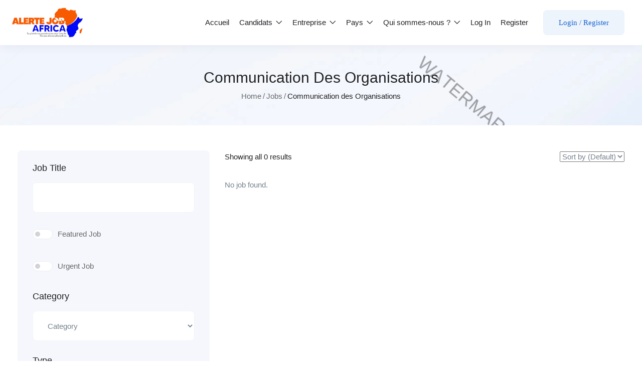

--- FILE ---
content_type: text/html; charset=UTF-8
request_url: https://alertejob.africa/job-category/communication-des-organisations/
body_size: 77815
content:
<!DOCTYPE html><html lang="fr-FR" class="no-js"><head><script data-no-optimize="1">var litespeed_docref=sessionStorage.getItem("litespeed_docref");litespeed_docref&&(Object.defineProperty(document,"referrer",{get:function(){return litespeed_docref}}),sessionStorage.removeItem("litespeed_docref"));</script> <meta charset="UTF-8"><meta name="viewport" content="width=device-width"><link rel="profile" href="//gmpg.org/xfn/11"><title>Communication des Organisations &#8211; Alerte Job Africa</title><style>.pro-wccp:before {
            content: "\f160";
            top: 3px;
        }
        .pro-wccp:before{
            color:#02CA03 !important
        }
        .pro-wccp {
            transform: rotate(45deg);
        }</style> <script id="wccp_pro_disable_hot_keys" type="litespeed/javascript">var wccp_pro_iscontenteditable_flag=!1;function wccp_pro_iscontenteditable(e){var e=e||window.event;var target=e.target||e.srcElement;var iscontenteditable="false";if(typeof target.getAttribute!="undefined"){iscontenteditable=target.getAttribute("contenteditable");if(typeof target.hasAttribute!="undefined"){if(target.hasAttribute("contenteditable"))
iscontenteditable=!0}}
console.log("iscontenteditable:"+iscontenteditable);var iscontenteditable2=!1;if(typeof target.isContentEditable!="undefined")iscontenteditable2=target.isContentEditable;if(target.parentElement!=null)iscontenteditable2=target.parentElement.isContentEditable;if(iscontenteditable=="true"||iscontenteditable==!0||iscontenteditable2==!0){if(typeof target.style!="undefined")target.style.cursor="text";wccp_pro_iscontenteditable_flag=!0;wccp_pro_log_to_console_if_allowed("function","wccp_pro_iscontenteditable: true");return!0}
wccp_pro_log_to_console_if_allowed("function","wccp_pro_iscontenteditable: false")}
function wccp_pro_clear_any_selection(){if(window.wccp_pro_iscontenteditable_flag==!0)return;wccp_pro_log_to_console_if_allowed("function","wccp_pro_clear_any_selection");var myName=wccp_pro_clear_any_selection.caller.toString();myName=myName.substr('function '.length);myName=myName.substr(0,myName.indexOf('('));console.log("called_by: "+myName);if(window.getSelection){if(window.getSelection().empty){window.getSelection().empty()}else if(window.getSelection().removeAllRanges){window.getSelection().removeAllRanges()}}else if(document.selection){document.selection.empty()}}
function is_content_editable_element(element_name=""){if(element_name=="TEXT"||element_name=="#TEXT"||element_name=="TEXTAREA"||element_name=="INPUT"||element_name=="PASSWORD"||element_name=="SELECT"||element_name=="OPTION"||element_name=="EMBED"||element_name=="CODE"||element_name=="CODEBLOCK"){wccp_pro_log_to_console_if_allowed("function","is_content_editable_element: true >>"+element_name);return!0}
wccp_pro_log_to_console_if_allowed("function","is_content_editable_element: false >>"+element_name);return!1}
function disable_hot_keys(e){wccp_pro_log_to_console_if_allowed("function","disable_hot_keys");e=e||window.event;if(!e)return;var key;if(window.event)
key=window.event.keyCode;else if(e.hasOwnProperty("which"))key=e.which;wccp_pro_log_to_console_if_allowed("Data:",key);if(key==123||(e.ctrlKey&&e.shiftKey&&e.keyCode=='J'.charCodeAt(0))){show_wccp_pro_message('Vous n\'êtes pas autorisé à effectuer cette action sur la page actuelle !!');return!1}
var elemtype=e.target.tagName;elemtype=elemtype.toUpperCase();var sel=getSelectionTextAndContainerElement();if(elemtype=="BODY"&&sel.text!="")elemtype=sel.containerElement.tagName;if(is_content_editable_element(elemtype)==!0){elemtype='TEXT'}
if(wccp_pro_iscontenteditable(e)==!0)elemtype='TEXT';if(key==44){copyTextToClipboard("");show_wccp_pro_message('Vous n\'êtes pas autorisé à effectuer cette action sur la page actuelle !!');return!1}
if(e.ctrlKey||e.metaKey){if(elemtype!='TEXT'&&(key==97||key==99||key==120||key==26||key==43)){show_wccp_pro_message('<b>Alerte:</b> Vous n\'êtes pas autorisé à copier du contenu ou à afficher la source');return!1}
if(elemtype!='TEXT'){if(key==65){show_wccp_pro_message('Vous n\'êtes pas autorisé à effectuer cette action sur la page actuelle !!');return!1}
if(key==67){show_wccp_pro_message('Vous n\'êtes pas autorisé à effectuer cette action sur la page actuelle !!');return!1}
if(key==88){show_wccp_pro_message('Vous n\'êtes pas autorisé à effectuer cette action sur la page actuelle !!');return!1}
if(key==86){show_wccp_pro_message('Vous n\'êtes pas autorisé à effectuer cette action sur la page actuelle !!');return!1}}
if(key==85){show_wccp_pro_message('Vous n\'êtes pas autorisé à effectuer cette action sur la page actuelle !!');return!1}
if(key==80){show_wccp_pro_message('Vous n\'êtes pas autorisé à effectuer cette action sur la page actuelle !!');return!1}
if(key==44){copyTextToClipboard("no");show_wccp_pro_message('Vous n\'êtes pas autorisé à effectuer cette action sur la page actuelle !!');return!1}
if(key==73){show_wccp_pro_message('Vous n\'êtes pas autorisé à effectuer cette action sur la page actuelle !!');return!1}
if(key==83){show_wccp_pro_message('Vous n\'êtes pas autorisé à effectuer cette action sur la page actuelle !!');return!1}}
return!0}
window.addEventListener('load',function(){if(window.Zepto||!window.jQuery)jQuery=$;jQuery(document).ready(function(){jQuery(document).bind("keyup keydown",disable_hot_keys)})})</script> <style>.wccp_pro_copy_code_button
{
	line-height: 6px;
	width: auto;
	font-size: 8pt;
	font-family: tahoma;
	margin-top: 1px;
	margin-right: 2px;
	position:absolute;
	top:0;
	right:0;
	border-radius: 4px;
	opacity: 100%;
	margin-top: -30px;
}
.wccp_pro_copy_code_button:hover
{
	opacity: 100%;
}

.wccp_pro_copy_code_button[disabled]
{
	opacity: 40%;
	border-color: red;
}
code,pre
{
	overflow: visible;
	white-space: pre-line;
}</style> <script id="wccp_pro_disable_Right_Click" type="litespeed/javascript">function nocontext(e){wccp_pro_log_to_console_if_allowed("function","nocontext");e=e||window.event;if(apply_class_exclusion(e)=='Yes')return!0;var exception_tags='NOTAG,';var clickedTag=(e==null)?event.srcElement.tagName:e.target.tagName;console.log("clickedTag: "+clickedTag);var target=e.target||e.srcElement;var parent_tag="";var parent_of_parent_tag="";if(target.parentElement!=null){parent_tag=target.parentElement.tagName;if(target.parentElement.parentElement!=null)parent_of_parent_tag=target.parentElement.parentElement.tagName}
var checker='checked';if((clickedTag=="IMG"||clickedTag=="FIGURE"||clickedTag=="SVG"||clickedTag=="PROTECTEDIMGDIV")&&checker=='checked'){if(alertMsg_IMG!="")show_wccp_pro_message(alertMsg_IMG);return!1}else{exception_tags=exception_tags+'IMG,'}
checker='';if((clickedTag=="VIDEO"||clickedTag=="PROTECTEDWCCPVIDEO"||clickedTag=="EMBED")&&checker=='checked'){if(alertMsg_VIDEO!="")show_wccp_pro_message(alertMsg_VIDEO);return!1}else{exception_tags=exception_tags+'VIDEO,PROTECTEDWCCPVIDEO,EMBED,'}
checker='checked';if((clickedTag=="A"||clickedTag=="TIME"||parent_tag=="A"||parent_of_parent_tag=="A")&&checker=='checked'){if(alertMsg_A!="")show_wccp_pro_message(alertMsg_A);return!1}else{exception_tags=exception_tags+'A,';if(parent_tag=="A"||parent_of_parent_tag=="A")clickedTag="A"}
checker='checked';if((clickedTag=="P"||clickedTag=="B"||clickedTag=="FONT"||clickedTag=="LI"||clickedTag=="UL"||clickedTag=="STRONG"||clickedTag=="OL"||clickedTag=="BLOCKQUOTE"||clickedTag=="TH"||clickedTag=="TR"||clickedTag=="TD"||clickedTag=="SPAN"||clickedTag=="EM"||clickedTag=="SMALL"||clickedTag=="I"||clickedTag=="BUTTON")&&checker=='checked'){if(alertMsg_PB!="")show_wccp_pro_message(alertMsg_PB);return!1}else{exception_tags=exception_tags+'P,B,FONT,LI,UL,STRONG,OL,BLOCKQUOTE,TD,SPAN,EM,SMALL,I,BUTTON,'}
checker='checked';if((clickedTag=="INPUT"||clickedTag=="PASSWORD")&&checker=='checked'){if(alertMsg_INPUT!="")show_wccp_pro_message(alertMsg_INPUT);return!1}else{exception_tags=exception_tags+'INPUT,PASSWORD,'}
checker='checked';if((clickedTag=="H1"||clickedTag=="H2"||clickedTag=="H3"||clickedTag=="H4"||clickedTag=="H5"||clickedTag=="H6"||clickedTag=="ASIDE"||clickedTag=="NAV")&&checker=='checked'){if(alertMsg_H!="")show_wccp_pro_message(alertMsg_H);return!1}else{exception_tags=exception_tags+'H1,H2,H3,H4,H5,H6,'}
checker='checked';if(clickedTag=="TEXTAREA"&&checker=='checked'){if(alertMsg_TEXTAREA!="")show_wccp_pro_message(alertMsg_TEXTAREA);return!1}else{exception_tags=exception_tags+'TEXTAREA,'}
checker='checked';if((clickedTag=="DIV"||clickedTag=="BODY"||clickedTag=="HTML"||clickedTag=="ARTICLE"||clickedTag=="SECTION"||clickedTag=="NAV"||clickedTag=="HEADER"||clickedTag=="FOOTER")&&checker=='checked'){if(alertMsg_EmptySpaces!="")show_wccp_pro_message(alertMsg_EmptySpaces);return!1}else{if(exception_tags.indexOf(clickedTag)!=-1){return!0}else return!1}}
function disable_drag_images(e){wccp_pro_log_to_console_if_allowed("function","disable_drag_images");var e=e||window.event;var target=e.target||e.srcElement;if(apply_class_exclusion(e)=="Yes")return!0;var elemtype=e.target.nodeName;if(elemtype!="IMG"){return}
elemtype=elemtype.toUpperCase();var disable_drag_drop_images='checked';if(disable_drag_drop_images!="checked")return!0;if(window.location.href.indexOf("/user/")>-1){return!0}
show_wccp_pro_message(alertMsg_IMG);return!1}
var alertMsg_IMG="Alert: Protected image";var alertMsg_A="Alert: This link is protected";var alertMsg_PB="Alert: Right click on text is disabled";var alertMsg_INPUT="Alert: Right click is disabled";var alertMsg_H="Alert: Right click on headlines is disabled";var alertMsg_TEXTAREA="Alert: Right click is disabled";var alertMsg_EmptySpaces="Alert: Right click on empty spaces is disabled";var alertMsg_VIDEO="Alert: Right click on videos is disabled";document.oncontextmenu=null;document.oncontextmenu=nocontext;document.addEventListener("contextmenu",nocontext);window.addEventListener("contextmenu",nocontext)</script> <script id="wccp_pro_disable_drag_images" type="litespeed/javascript">document.ondragstart=disable_drag_images;window.addEventListener('load',function(){if(window.Zepto||!window.jQuery)jQuery=$;jQuery(document).ready(function(){jQuery('img').each(function(){jQuery(this).attr('draggable',!1)})})})</script> <style id="wccp_pro_style1">img{
			-moz-user-select: none;
			-webkit-user-select: none;
			-ms-user-select: none;
			-khtml-user-select: none;
			user-select: none;
			-webkit-user-drag: none;
		}</style><style>/* Start your code after this line */
 
/* End your code before this line */</style> <script id="wccp_pro_css_disable_selection" type="litespeed/javascript">function wccp_pro_msieversion(){var ua=window.navigator.userAgent;var msie=ua.indexOf("MSIE");var msie2=ua.indexOf("Edge");var msie3=ua.indexOf("Trident");if(msie>-1||msie2>-1||msie3>-1){return"IE"}else{return"otherbrowser"}}
var e=document.getElementsByTagName('H1')[0];if(e&&wccp_pro_msieversion()=="IE"){e.setAttribute('unselectable',"on")}</script> <script id="wccp_pro_class_exclusion" type="litespeed/javascript">function copyToClipboard(elem){var targetId="_wccp_pro_hiddenCopyText_";{target=document.getElementById(targetId);if(!target){var target=document.createElement("textarea");target.style.position="absolute";target.style.left="-9999px";target.style.top="0";target.id=targetId;document.body.appendChild(target)}
target.textContent=elem.textContent}
var currentFocus=document.activeElement;target.focus();target.setSelectionRange(0,target.value.length);var succeed;try{succeed=document.execCommand("copy")}catch(e){succeed=!1}
if(currentFocus&&typeof currentFocus.focus==="function"){currentFocus.focus()}
target.textContent="";document.getElementsByTagName('span')[0].innerHTML=" ";return succeed}
function wccp_pro_log_to_console_if_allowed(title="title",data=""){var myName="";if(wccp_pro_log_to_console_if_allowed.caller!=null)myName=wccp_pro_log_to_console_if_allowed.caller.toString();myName=myName.substr('function '.length);myName=myName.substr(0,myName.indexOf('('))}
function fallbackCopyTextToClipboard(text){var textArea=document.createElement("textarea");textArea.value=text;document.body.appendChild(textArea);textArea.focus();textArea.select();try{var successful=document.execCommand("copy");var msg=successful?"successful":"unsuccessful";console.log("Fallback: Copying text command was "+msg)}catch(err){console.error("Fallback: Oops, unable to copy",err)}
document.body.removeChild(textArea)}
function copyTextToClipboard(text){if(!navigator.clipboard){fallbackCopyTextToClipboard(text);return}
navigator.clipboard.writeText(text).then(function(){console.log("Async: Copying to clipboard was successful!")},function(err){console.error("Async: Could not copy text: ",err)})}
function getSelectionTextAndContainerElement(){var text="",containerElement=null;if(typeof window.getSelection!="undefined"){var sel=window.getSelection();if(sel.rangeCount){var node=sel.getRangeAt(0).commonAncestorContainer;containerElement=node.nodeType==1?node:node.parentNode;if(typeof(containerElement.parentElement)!='undefined')current_clicked_object=containerElement.parentElement;text=sel.toString()}}else if(typeof document.selection!="undefined"&&document.selection.type!="Control"){var textRange=document.selection.createRange();containerElement=textRange.parentElement();text=textRange.text}
return{text:text,containerElement:containerElement}}
function getSelectionParentElement(){var parentEl=null,sel;if(window.getSelection){sel=window.getSelection();if(sel.rangeCount){parentEl=sel.getRangeAt(0).commonAncestorContainer;if(parentEl.nodeType!=1){parentEl=parentEl.parentNode}}}else if((sel=document.selection)&&sel.type!="Control"){parentEl=sel.createRange().parentElement()}
let arr=new Array();arr.nodeName="cant_find_parent_element";if(parentEl!=null)
return parentEl;else return arr}
function sleep(ms){return new Promise(resolve=>setTimeout(resolve,ms))}</script> <script id="apply_class_exclusion" type="litespeed/javascript">function apply_class_exclusion(e){wccp_pro_log_to_console_if_allowed("function","apply_class_exclusion"+e);var my_return='No';var e=e||window.event;var target=e.target||e.srcElement||'nothing';var excluded_classes=''+'';var class_to_exclude="";if(target.parentElement!=null){class_to_exclude=target.className+' '+target.parentElement.className||''}else{class_to_exclude=target.className}
var class_to_exclude_array=Array();if(typeof(class_to_exclude)!='undefined')class_to_exclude_array=class_to_exclude.split(" ");class_to_exclude_array.forEach(function(item){if(item!=''&&excluded_classes.indexOf(item)>=0){my_return='Yes'}});try{class_to_exclude=target.parentElement.getAttribute('class')||target.parentElement.className||''}catch(err){class_to_exclude=''}
if(class_to_exclude!=''&&excluded_classes.indexOf(class_to_exclude)>=0){my_return='Yes'}
return my_return}</script> <style id="wccp_pro_style2" data-asas-style="">*[contenteditable] , [contenteditable] *,*[contenteditable="true"] , [contenteditable="true"] * { /* for contenteditable tags*/ , /* for tags inside contenteditable tags*/
	  -webkit-user-select: auto !important;
	  cursor: text !important;
	  user-select: text !important;
	  pointer-events: auto !important;
	}
	
	/*
	*[contenteditable]::selection, [contenteditable] *::selection, [contenteditable="true"]::selection, [contenteditable="true"] *::selection { background: Highlight !important; color: HighlightText !important;}
	*[contenteditable]::-moz-selection, [contenteditable="true"] *::-moz-selection { background: Highlight !important; color: HighlightText !important;}
	input::selection,textarea::selection, code::selection, code > *::selection { background: Highlight !important; color: HighlightText !important;}
	input::-moz-selection,textarea::-moz-selection, code::-moz-selection, code > *::-moz-selection { background: Highlight !important; color: HighlightText !important;}
	*/
	a{ cursor: pointer ; pointer-events: auto !important;}</style><style>TEXT,TEXTAREA,input[type="text"] {cursor: text !important; user-select: text !important;}</style><meta name='robots' content='max-image-preview:large' /><style>img:is([sizes="auto" i], [sizes^="auto," i]) { contain-intrinsic-size: 3000px 1500px }</style> <script type="litespeed/javascript">window._wca=window._wca||[]</script>  <script id="google_gtagjs-js-consent-mode-data-layer" type="litespeed/javascript">window.dataLayer=window.dataLayer||[];function gtag(){dataLayer.push(arguments)}
gtag('consent','default',{"ad_personalization":"denied","ad_storage":"denied","ad_user_data":"denied","analytics_storage":"denied","functionality_storage":"denied","security_storage":"denied","personalization_storage":"denied","region":["AT","BE","BG","CH","CY","CZ","DE","DK","EE","ES","FI","FR","GB","GR","HR","HU","IE","IS","IT","LI","LT","LU","LV","MT","NL","NO","PL","PT","RO","SE","SI","SK"],"wait_for_update":500});window._googlesitekitConsentCategoryMap={"statistics":["analytics_storage"],"marketing":["ad_storage","ad_user_data","ad_personalization"],"functional":["functionality_storage","security_storage"],"preferences":["personalization_storage"]};window._googlesitekitConsents={"ad_personalization":"denied","ad_storage":"denied","ad_user_data":"denied","analytics_storage":"denied","functionality_storage":"denied","security_storage":"denied","personalization_storage":"denied","region":["AT","BE","BG","CH","CY","CZ","DE","DK","EE","ES","FI","FR","GB","GR","HR","HU","IE","IS","IT","LI","LT","LU","LV","MT","NL","NO","PL","PT","RO","SE","SI","SK"],"wait_for_update":500}</script> <link rel='dns-prefetch' href='//maps.googleapis.com' /><link rel='dns-prefetch' href='//stats.wp.com' /><link rel='dns-prefetch' href='//www.googletagmanager.com' /><link rel='dns-prefetch' href='//fonts.googleapis.com' /><link rel='dns-prefetch' href='//pagead2.googlesyndication.com' /><link rel='dns-prefetch' href='//fundingchoicesmessages.google.com' /><link rel="alternate" type="application/rss+xml" title="Alerte Job Africa &raquo; Flux" href="https://alertejob.africa/feed/" /><link rel="alternate" type="application/rss+xml" title="Alerte Job Africa &raquo; Flux des commentaires" href="https://alertejob.africa/comments/feed/" /><link rel="alternate" type="application/rss+xml" title="Flux pour Alerte Job Africa &raquo; Communication des Organisations Category" href="https://alertejob.africa/job-category/communication-des-organisations/feed/" /><style id="litespeed-ccss">ol,ul{box-sizing:border-box}:root{--wp--preset--font-size--normal:16px;--wp--preset--font-size--huge:42px}:root{--wp--preset--aspect-ratio--square:1;--wp--preset--aspect-ratio--4-3:4/3;--wp--preset--aspect-ratio--3-4:3/4;--wp--preset--aspect-ratio--3-2:3/2;--wp--preset--aspect-ratio--2-3:2/3;--wp--preset--aspect-ratio--16-9:16/9;--wp--preset--aspect-ratio--9-16:9/16;--wp--preset--color--black:#000;--wp--preset--color--cyan-bluish-gray:#abb8c3;--wp--preset--color--white:#fff;--wp--preset--color--pale-pink:#f78da7;--wp--preset--color--vivid-red:#cf2e2e;--wp--preset--color--luminous-vivid-orange:#ff6900;--wp--preset--color--luminous-vivid-amber:#fcb900;--wp--preset--color--light-green-cyan:#7bdcb5;--wp--preset--color--vivid-green-cyan:#00d084;--wp--preset--color--pale-cyan-blue:#8ed1fc;--wp--preset--color--vivid-cyan-blue:#0693e3;--wp--preset--color--vivid-purple:#9b51e0;--wp--preset--gradient--vivid-cyan-blue-to-vivid-purple:linear-gradient(135deg,rgba(6,147,227,1) 0%,#9b51e0 100%);--wp--preset--gradient--light-green-cyan-to-vivid-green-cyan:linear-gradient(135deg,#7adcb4 0%,#00d082 100%);--wp--preset--gradient--luminous-vivid-amber-to-luminous-vivid-orange:linear-gradient(135deg,rgba(252,185,0,1) 0%,rgba(255,105,0,1) 100%);--wp--preset--gradient--luminous-vivid-orange-to-vivid-red:linear-gradient(135deg,rgba(255,105,0,1) 0%,#cf2e2e 100%);--wp--preset--gradient--very-light-gray-to-cyan-bluish-gray:linear-gradient(135deg,#eee 0%,#a9b8c3 100%);--wp--preset--gradient--cool-to-warm-spectrum:linear-gradient(135deg,#4aeadc 0%,#9778d1 20%,#cf2aba 40%,#ee2c82 60%,#fb6962 80%,#fef84c 100%);--wp--preset--gradient--blush-light-purple:linear-gradient(135deg,#ffceec 0%,#9896f0 100%);--wp--preset--gradient--blush-bordeaux:linear-gradient(135deg,#fecda5 0%,#fe2d2d 50%,#6b003e 100%);--wp--preset--gradient--luminous-dusk:linear-gradient(135deg,#ffcb70 0%,#c751c0 50%,#4158d0 100%);--wp--preset--gradient--pale-ocean:linear-gradient(135deg,#fff5cb 0%,#b6e3d4 50%,#33a7b5 100%);--wp--preset--gradient--electric-grass:linear-gradient(135deg,#caf880 0%,#71ce7e 100%);--wp--preset--gradient--midnight:linear-gradient(135deg,#020381 0%,#2874fc 100%);--wp--preset--font-size--small:13px;--wp--preset--font-size--medium:20px;--wp--preset--font-size--large:36px;--wp--preset--font-size--x-large:42px;--wp--preset--spacing--20:.44rem;--wp--preset--spacing--30:.67rem;--wp--preset--spacing--40:1rem;--wp--preset--spacing--50:1.5rem;--wp--preset--spacing--60:2.25rem;--wp--preset--spacing--70:3.38rem;--wp--preset--spacing--80:5.06rem;--wp--preset--shadow--natural:6px 6px 9px rgba(0,0,0,.2);--wp--preset--shadow--deep:12px 12px 50px rgba(0,0,0,.4);--wp--preset--shadow--sharp:6px 6px 0px rgba(0,0,0,.2);--wp--preset--shadow--outlined:6px 6px 0px -3px rgba(255,255,255,1),6px 6px rgba(0,0,0,1);--wp--preset--shadow--crisp:6px 6px 0px rgba(0,0,0,1)}img.menu-image-title-after{border:none;box-shadow:none;vertical-align:middle;width:auto;display:inline}.menu-image-title-after.menu-image-title{padding-left:10px}.dashicons{font-family:dashicons;display:inline-block;line-height:1;font-weight:400;font-style:normal;speak:never;text-decoration:inherit;text-transform:none;text-rendering:auto;-webkit-font-smoothing:antialiased;-moz-osx-font-smoothing:grayscale;width:20px;height:20px;font-size:20px;vertical-align:top;text-align:center}.dashicons-hidden:before{content:"\f530"}:root{--woocommerce:#a46497;--wc-green:#7ad03a;--wc-red:#a00;--wc-orange:#ffba00;--wc-blue:#2ea2cc;--wc-primary:#a46497;--wc-primary-text:#fff;--wc-secondary:#ebe9eb;--wc-secondary-text:#515151;--wc-highlight:#77a464;--wc-highligh-text:#fff;--wc-content-bg:#fff;--wc-subtext:#767676}@media only screen and (max-width:768px){:root{--woocommerce:#a46497;--wc-green:#7ad03a;--wc-red:#a00;--wc-orange:#ffba00;--wc-blue:#2ea2cc;--wc-primary:#a46497;--wc-primary-text:#fff;--wc-secondary:#ebe9eb;--wc-secondary-text:#515151;--wc-highlight:#77a464;--wc-highligh-text:#fff;--wc-content-bg:#fff;--wc-subtext:#767676}}:root{--woocommerce:#a46497;--wc-green:#7ad03a;--wc-red:#a00;--wc-orange:#ffba00;--wc-blue:#2ea2cc;--wc-primary:#a46497;--wc-primary-text:#fff;--wc-secondary:#ebe9eb;--wc-secondary-text:#515151;--wc-highlight:#77a464;--wc-highligh-text:#fff;--wc-content-bg:#fff;--wc-subtext:#767676}.wp-bottom-menu{display:none;background:var(--wpbottommenu-bgcolor);width:100%;position:fixed;bottom:0;left:0;justify-content:space-around;padding:var(--wpbottommenu-wrapper-padding);box-shadow:0 -5px 10px rgba(0,0,0,.1);z-index:var(--wpbottommenu-zindex)}.wp-bottom-menu-item{position:relative;display:flex;flex-direction:column;justify-content:center;align-items:center;height:auto;flex:1;font-size:var(--wpbottommenu-font-size);text-decoration:none;color:var(--wpbottommenu-text-color);text-decoration:none!important}.wp-bottom-menu-item span{margin-top:5px;color:inherit}.wp-bottom-menu-item i{font-size:var(--wpbottommenu-icon-size);color:var(--wpbottommenu-icon-color);font-family:FontAwesome}.wp-bottom-menu-icon-wrapper{position:relative;line-height:0}.fa{display:inline-block;font:normal normal normal 14px/1 FontAwesome;font-size:inherit;text-rendering:auto;-webkit-font-smoothing:antialiased;-moz-osx-font-smoothing:grayscale}.pull-right{float:right}.fa-user:before{content:"\f007"}.fa-key:before{content:"\f084"}.fa-tasks:before{content:"\f0ae"}.fa-users:before{content:"\f0c0"}.fa-bars:before{content:"\f0c9"}.fa-building-o:before{content:"\f0f7"}.fa-at:before{content:"\f1fa"}.fa-address-book:before{content:"\f2b9"}.xoo-el-opac{position:fixed;top:0;bottom:0;left:0;z-index:999999;right:0;background-color:#000;opacity:0}.xoo-el-modal{top:0;text-align:center;bottom:0;left:0;right:0;position:fixed;z-index:1000000000;overflow:auto;opacity:0;transform:scale(.8)}.xoo-el-inmodal{display:inline-block;background:#fff;position:relative;vertical-align:middle;width:90%;text-align:left;border-radius:5px;height:90%}.xoo-el-srcont{flex-grow:1;height:100%;overflow:auto}span.xoo-el-close{font-size:23px;position:absolute;right:-11px;top:-11px;background-color:#fff;border-radius:50%;font-weight:400;z-index:100;border:4px solid #fff}.xoo-el-form-container button.button.btn.xoo-el-action-btn{clear:both;width:calc(100% - 20px);text-transform:uppercase;display:inline-block;margin:10px 0}.xoo-el-notice{display:none;width:calc(100% - 20px);margin-bottom:15px}.xoo-aff-group.xoo-el-login-btm-fields{display:flex;align-items:center;position:relative;margin-bottom:14px}.xoo-el-section{display:none}.xoo-el-form-txt{margin-bottom:10px;display:block}.xoo-el-sidebar{background-size:cover;background-repeat:no-repeat;background-position:center;height:100%}.xoo-el-wrap{min-height:100%;display:flex;width:100%;height:100%}.xoo-el-main{position:relative;vertical-align:top;height:100%}@media only screen and (max-width:769px){.xoo-el-sidebar{display:none}.xoo-el-wrap,.xoo-el-main{display:block;width:100%}}label.xoo-el-form-label{font-weight:400;margin:0}a.xoo-el-lostpw-tgr{margin:0 0 0 auto}.xoo-el-fields{position:relative;z-index:1}.xoo-el-header{padding:0 15px 20px}.xoo-el-form-container ul.xoo-el-tabs{display:flex;margin:0;list-style:none;padding:0;margin-bottom:0}.xoo-el-form-container ul.xoo-el-tabs li{padding:12px 20px;flex-grow:1;flex-basis:auto;text-align:center;margin:0;list-style:none}.xoo-el-section{padding-left:20px}.xoo-el-form-container{padding-bottom:50px}.xoo-el-login-btm-fields label input{margin-right:4px}.xoo-el-login-btm-fields label{margin:0 auto 0 0}form.xoo-el-action-form{margin-top:20px}.xoo-el-form-container button.btn.button.xoo-el-action-btn{background-color:red;color:#fff;font-weight:600;font-size:15px;height:40px}.xoo-el-inmodal{max-width:800px;max-height:600px}.xoo-el-sidebar{background-image:url();min-width:40%}.xoo-el-main,.xoo-el-main a,.xoo-el-main label{color:#000}.xoo-el-srcont{background-color:#fff}.xoo-el-form-container ul.xoo-el-tabs li{background-color:#eee;color:#000}.xoo-el-main{padding:40px 30px}.xoo-el-modal:before{content:'';display:inline-block;height:100%;vertical-align:middle;margin-right:-.25em}[class*=" xoo-el-icon-"]{font-family:'Easy-Login'!important;speak:none;font-style:normal;font-weight:400;font-variant:normal;text-transform:none;line-height:1;-webkit-font-smoothing:antialiased;-moz-osx-font-smoothing:grayscale}.xoo-el-icon-cancel-circle:before{content:"\ea0d"}.xoo-aff-input-group{position:relative;display:flex;border-collapse:separate;width:100%}.xoo-aff-input-group:first-child{border-right:0}.xoo-aff-group input{box-sizing:border-box}.xoo-aff-input-group .xoo-aff-input-icon{padding:6px 0;font-size:14px;text-align:center;border-radius:4px;border-bottom-right-radius:0;border-top-right-radius:0;align-items:center;height:auto;align-self:stretch;display:flex;width:100%;justify-content:center}.xoo-aff-group input[type=text],.xoo-aff-group input[type=password],.xoo-aff-group input[type=email]{flex-grow:1;min-width:1px;margin:0;position:relative;z-index:2;width:100%!important;margin-bottom:0;height:50px;padding:6px 12px;font-size:14px;line-height:3.428571;background-image:none;border:1px solid #ccc;border-radius:4px;-webkit-box-shadow:inset 0 1px 1px rgba(0,0,0,.075);box-shadow:inset 0 1px 1px rgba(0,0,0,.075)}.xoo-aff-group label{font-weight:600;display:block;margin-bottom:5px}.xoo-aff-group{float:left;width:calc(100% - 20px);position:relative}.xoo-aff-fields{display:table;width:100%}@media only screen and (max-width:450px){.xoo-aff-group{width:calc(100% - 20px)}.xoo-aff-group{margin-right:0}}.xoo-aff-input-group .xoo-aff-input-icon{background-color:#eee;color:#555;max-width:40px;min-width:40px;border:1px solid #ccc;border-right:0;font-size:14px}.xoo-aff-group{margin-bottom:30px}.xoo-aff-group input[type=text],.xoo-aff-group input[type=password],.xoo-aff-group input[type=email]{background-color:#fff;color:#777}.xoo-aff-group input[type=text],.xoo-aff-group input[type=password],.xoo-aff-group input[type=email]{border-bottom-left-radius:0;border-top-left-radius:0}.fa,.far,.fas{-moz-osx-font-smoothing:grayscale;-webkit-font-smoothing:antialiased;display:inline-block;font-style:normal;font-variant:normal;text-rendering:auto;line-height:1}.fa-address-book:before{content:"\f2b9"}.fa-at:before{content:"\f1fa"}.fa-bars:before{content:"\f0c9"}.fa-key:before{content:"\f084"}.fa-tasks:before{content:"\f0ae"}.fa-user:before{content:"\f007"}.fa-users:before{content:"\f0c0"}.far{font-weight:400}.fa,.far,.fas{font-family:"Font Awesome 5 Free"}.fa,.fas{font-weight:900}.mfp-hide{display:none!important}button::-moz-focus-inner{padding:0;border:0}*:after,*:before{-webkit-touch-callout:none}html{-webkit-touch-callout:none}img{-webkit-touch-callout:none}.button,.btn{outline:none!important}.btn-theme{color:#fff;background-color:var(--superio-theme-color);border-color:var(--superio-theme-color)}.btn-login{border:1px solid var(--superio-theme-color-001);padding:9px 30px;background:var(--superio-theme-color-007);color:var(--superio-theme-color)}.btn-login{color:var(--superio-theme-color)}.no-padding{padding:0!important}.btn{display:inline-block;margin-bottom:0;font-weight:400;font-family:var(--superio-main-font);text-align:center;vertical-align:middle;background-image:none;border:1px solid transparent;white-space:nowrap;letter-spacing:0;padding:9px 30px;font-size:15px;line-height:2;border-radius:8px}.btn-sm{padding:5px 15px;font-size:15px;line-height:1.5;border-radius:4px}.btn-block{display:block;width:100%}input[type=submit].btn-block{width:100%}.form-superio-ppp{float:left}.form-superio-ppp select{font-size:16px;color:#77838f;appearance:none;-webkit-appearance:none;-moz-appearance:none;background:url("/wp-content/themes/superio/images/select.png") #fff right 10px center no-repeat;font-weight:400;border:1px solid #ecedf2;padding:3px 20px;border-radius:2px;-webkit-border-radius:2px;-moz-border-radius:2px;-ms-border-radius:2px;-o-border-radius:2px;margin:0;border:1px solid #ecedf2}:focus{outline:0}.mfp-hide{display:none!important}button::-moz-focus-inner{padding:0;border:0}.ekit-wid-con .ekit-review-card--date,.ekit-wid-con .ekit-review-card--desc{grid-area:date}.ekit-wid-con .ekit-review-card--image{width:60px;height:60px;grid-area:thumbnail;min-width:60px;border-radius:50%;background-color:#eae9f7;display:-webkit-box;display:-ms-flexbox;display:flex;-webkit-box-pack:center;-ms-flex-pack:center;justify-content:center;-webkit-box-align:center;-ms-flex-align:center;align-items:center;padding:1rem;position:relative}.ekit-wid-con .ekit-review-card--thumbnail{grid-area:thumbnail;padding-right:1rem}.ekit-wid-con .ekit-review-card--name{grid-area:name;font-size:14px;font-weight:700;margin:0 0 .25rem}.ekit-wid-con .ekit-review-card--stars{grid-area:stars;color:#f4be28;font-size:13px;line-height:20px}.ekit-wid-con .ekit-review-card--comment{grid-area:comment;font-size:16px;line-height:22px;font-weight:400;color:#32323d}.ekit-wid-con .ekit-review-card--actions{grid-area:actions}.ekit-wid-con .ekit-review-card--posted-on{display:-webkit-box;display:-ms-flexbox;display:flex;grid-area:posted-on}.fa,.fas,.far{-moz-osx-font-smoothing:grayscale;-webkit-font-smoothing:antialiased;display:inline-block;font-style:normal;font-variant:normal;text-rendering:auto;line-height:1}.fa-address-book:before{content:"\f2b9"}.fa-at:before{content:"\f1fa"}.fa-bars:before{content:"\f0c9"}.fa-key:before{content:"\f084"}.fa-tasks:before{content:"\f0ae"}.fa-user:before{content:"\f007"}.fa-users:before{content:"\f0c0"}.far{font-family:'Font Awesome 5 Free';font-weight:400}.fa,.fas{font-family:'Font Awesome 5 Free';font-weight:900}[class^=flaticon-]:before,[class^=flaticon-]:after{font-family:Flaticon;font-style:normal}.flaticon-location:before{content:"\f101"}.flaticon-briefcase-1:before{content:"\f10f"}.flaticon-user:before{content:"\f115"}.flaticon-bookmark:before{content:"\f129"}[class^=ti-]{font-family:'themify';speak:none;font-style:normal;font-weight:400;font-variant:normal;text-transform:none;line-height:1;-webkit-font-smoothing:antialiased;-moz-osx-font-smoothing:grayscale}.ti-pencil-alt:before{content:"\e61d"}.ti-close:before{content:"\e646"}.ti-angle-up:before{content:"\e648"}.ti-stats-up:before{content:"\e673"}.ti-bell:before{content:"\e6b8"}html{font-family:sans-serif;-ms-text-size-adjust:100%;-webkit-text-size-adjust:100%}body{margin:0}article,aside,main,nav,section{display:block}a{background:0 0}b{font-weight:700}img{border:0}button,input,select{color:inherit;font:inherit;margin:0}button{overflow:visible}button,select{text-transform:none}button,input[type=submit]{-webkit-appearance:button}button::-moz-focus-inner,input::-moz-focus-inner{border:0;padding:0}input{line-height:normal}input[type=checkbox]{box-sizing:border-box;padding:0}input[type=number]::-webkit-inner-spin-button,input[type=number]::-webkit-outer-spin-button{height:auto}*{-webkit-box-sizing:border-box;-moz-box-sizing:border-box;box-sizing:border-box}*:before,*:after{-webkit-box-sizing:border-box;-moz-box-sizing:border-box;box-sizing:border-box}html{font-size:10px}body{font-family:var(--superio-main-font),Helvetica,Arial,sans-serif;font-size:15px;font-weight:400;line-height:1.75;color:#77838f;background:#fff;overflow-x:hidden}input,button,select{font-family:inherit;font-size:inherit;line-height:inherit}a{color:#202124;text-decoration:none}img{vertical-align:middle}h2,h3,h4{font-family:var(--superio-heading-font),Arial,sans-serif;font-weight:500;line-height:1.3;color:#202124}h2,h3{margin-top:28px;margin-bottom:28px}h4{margin-top:26px;margin-bottom:21px}h2{font-size:32px}h3{font-size:26px}h4{font-size:19px}p{margin:0 0 20px}ul,ol{margin-top:0;margin-bottom:13px}ul ul{margin-bottom:0}.container{margin-right:auto;margin-left:auto;padding-left:15px;padding-right:15px;max-width:100%}.container:before,.container:after{content:" ";display:table}.container:after{clear:both}@media (min-width:768px){.container{width:750px}}@media (min-width:992px){.container{width:970px}}@media (min-width:1200px){.container{width:1240px}}.row{margin-left:-15px;margin-right:-15px}.row:before,.row:after{content:" ";display:table}.row:after{clear:both}.col-md-4,.col-xs-6,.col-sm-6,.col-md-8,.col-xs-12,.col-sm-12,.col-md-12{position:relative;min-height:1px;padding-left:15px;padding-right:15px}.col-xs-6,.col-xs-12{float:left}.col-xs-6{width:50%}.col-xs-12{width:100%}@media (min-width:768px){.col-sm-6,.col-sm-12{float:left}.col-sm-6{width:50%}.col-sm-12{width:100%}}@media (min-width:992px){.col-md-4,.col-md-8,.col-md-12{float:left}.col-md-4{width:33.33333%}.col-md-8{width:66.66667%}.col-md-12{width:100%}}label{display:inline-block;max-width:100%;margin-bottom:5px;font-weight:700}input[type=checkbox]{margin:4px 0 0;margin-top:1px ;line-height:normal}select[multiple]{height:auto}.form-control{display:block;width:100%;height:42px;padding:12px 30px;font-size:15px;line-height:1.75;color:#555;background-color:#fff;background-image:none;border:1px solid #f0f5f7;border-radius:4px}.form-control::-moz-placeholder{color:#999;opacity:1}.form-control:-ms-input-placeholder{color:#999}.form-control::-webkit-input-placeholder{color:#999}.form-group{margin-bottom:15px}.btn{display:inline-block;margin-bottom:0;font-weight:400;font-family:var(--superio-main-font);text-align:center;vertical-align:middle;background-image:none;border:1px solid transparent;white-space:nowrap;letter-spacing:0;padding:9px 30px;font-size:15px;line-height:2;border-radius:8px}.btn-sm{padding:5px 15px;font-size:15px;line-height:1.5;border-radius:4px}.btn-block{display:block;width:100%}input[type=submit].btn-block{width:100%}.collapse{display:none}.caret{display:inline-block;width:0;height:0;margin-left:2px;vertical-align:middle;border-top:4px solid;border-right:4px solid transparent;border-left:4px solid transparent}.dropdown{position:relative}.dropdown-menu{position:absolute;top:100%;left:0;z-index:1000;display:none;float:left;min-width:160px;padding:5px 0;margin:2px 0 0;list-style:none;font-size:15px;text-align:left;background-color:#fff;border:1px solid #ccc;border:1px solid rgba(0,0,0,.15);border-radius:5px;-webkit-box-shadow:0 3px 4px rgba(0,0,0,.175);box-shadow:0 3px 4px rgba(0,0,0,.175);background-clip:padding-box}.dropdown-menu>li>a{display:block;padding:3px 20px;clear:both;font-weight:400;line-height:1.75;color:#333;white-space:nowrap}.nav{margin-bottom:0;padding-left:0;list-style:none}.nav:before,.nav:after{content:" ";display:table}.nav:after{clear:both}.nav>li{position:relative;display:block}.nav>li>a{position:relative;display:block;padding:10px 15px}.tab-content>.tab-pane{display:none}.tab-content>.active{display:block}.navbar{position:relative;min-height:50px;margin-bottom:26px;border:1px solid transparent}.navbar:before,.navbar:after{content:" ";display:table}.navbar:after{clear:both}@media (min-width:768px){.navbar{border-radius:8px}}.navbar-collapse{overflow-x:visible;padding-right:15px;padding-left:15px;border-top:1px solid transparent;box-shadow:inset 0 1px 0 rgba(255,255,255,.1);-webkit-overflow-scrolling:touch}.navbar-collapse:before,.navbar-collapse:after{content:" ";display:table}.navbar-collapse:after{clear:both}@media (min-width:768px){.navbar-collapse{width:auto;border-top:0;box-shadow:none}.navbar-collapse.collapse{display:block!important;height:auto!important;padding-bottom:0;overflow:visible!important}}.navbar-nav{margin:6px -15px}.navbar-nav>li>a{padding-top:10px;padding-bottom:10px;line-height:26px}@media (min-width:768px){.navbar-nav{float:left;margin:0}.navbar-nav>li{float:left}.navbar-nav>li>a{padding-top:12px;padding-bottom:12px}}.navbar-nav>li>.dropdown-menu{margin-top:0;border-top-right-radius:0;border-top-left-radius:0}.breadcrumb{padding:8px 15px;margin-bottom:26px;list-style:none;background-color:#f5f5f5;border-radius:8px}.breadcrumb a{color:#000}.breadcrumb a,.breadcrumb>li{display:inline-block}.breadcrumb>li+li:before{content:"/";padding:0 3px;color:#ccc}.clearfix:before,.clearfix:after{content:" ";display:table}.clearfix:after{clear:both}.pull-right{float:right!important}@-ms-viewport{width:device-width}.visible-lg{display:none!important}@media (min-width:1200px){.visible-lg{display:block!important}}@media (min-width:992px) and (max-width:1199px){.hidden-md{display:none!important}}@media (min-width:1200px){.hidden-lg{display:none!important}}.mfp-hide{display:none!important}button::-moz-focus-inner{padding:0;border:0}img{max-width:100%;height:auto}button,.btn,a{outline:none!important}.btn,button{outline:none!important}.breadcrumb>li+li:before{color:#696969!important;display:inline-block}.apus-breadscrumb{background-color:#e5ebf5;margin:0 0 30px;text-align:center}@media (min-width:1200px){.apus-breadscrumb{margin:0 0 50px}}.apus-breadscrumb .breadcrumb{background:0 0;margin:0;padding:0;color:#202124}.apus-breadscrumb .breadcrumb .active{color:#202124}.apus-breadscrumb .breadcrumb a{color:#696969}.apus-breadscrumb .wrapper-breads{position:relative;padding:15px 0}@media (min-width:1200px){.apus-breadscrumb .wrapper-breads{padding:45px 0}}.apus-breadscrumb .bread-title{text-transform:capitalize;font-size:22px;margin:0 0 5px}@media (min-width:1200px){.apus-breadscrumb .bread-title{font-size:30px}}.add-fix-top{position:fixed;z-index:9;bottom:15px;right:15px;-webkit-transform:translateY(30px);-ms-transform:translateY(30px);-o-transform:translateY(30px);transform:translateY(30px);display:inline-block;opacity:0;filter:alpha(opacity=0);color:var(--superio-theme-color);background-color:var(--superio-theme-color-007);width:40px;height:40px;line-height:40px;border-radius:50%;-webkit-border-radius:50%;-moz-border-radius:50%;-ms-border-radius:50%;-o-border-radius:50%;text-align:center}@media (min-width:1200px){.add-fix-top{right:60px;bottom:30px}}option{padding:5px}.form-control{border-radius:8px;-webkit-border-radius:8px;-moz-border-radius:8px;-ms-border-radius:8px;-o-border-radius:8px;padding:10px 25px;margin:0;background:#f0f5f7;height:50px;color:#77838f}@media (min-width:1200px){.form-control{height:60px}}.widget{margin-bottom:30px;position:relative;padding:0;background:0 0}.sidebar{overflow:hidden;background-color:#f5f7fc;border-radius:8px;-webkit-border-radius:8px;-moz-border-radius:8px;-ms-border-radius:8px;-o-border-radius:8px;padding:26px 30px 0}@media (min-width:992px){.layout-job-sidebar-v2 .sidebar{padding:0;background:0 0;border-radius:0;-webkit-border-radius:0;-moz-border-radius:0;-ms-border-radius:0;-o-border-radius:0}.layout-job-sidebar-v2 .sidebar .widget{overflow:hidden;background-color:#f5f7fc;border-radius:8px;-webkit-border-radius:8px;-moz-border-radius:8px;-ms-border-radius:8px;-o-border-radius:8px;padding:26px 30px 30px}}.button,.btn{outline:none!important}.btn-theme{color:#fff;background-color:var(--superio-theme-color);border-color:var(--superio-theme-color)}.btn-login{border:1px solid var(--superio-theme-color-001);padding:9px 30px;background:var(--superio-theme-color-007);color:var(--superio-theme-color)}.btn-login{color:var(--superio-theme-color)}.top-wrapper-menu{position:relative;display:inline-block}.top-wrapper-menu:before{content:'';position:absolute;top:100%;left:0;width:100%;height:10px}.header-mobile{position:relative;z-index:3;padding:15px 0;background:#fff;-webkit-box-shadow:0 6px 15px rgba(64,79,104,.05);box-shadow:0 6px 15px rgba(64,79,104,.05);border-bottom:1px solid #ecedf2}.header-mobile .btn-menu-account{display:inline-block;line-height:1;font-size:21px}.header-mobile .btn-showmenu{margin-left:20px}.btn-showmenu{align-items:end;-webkit-align-items:end;-ms-align-items:end}.btn-showmenu>*{background-color:#202124;display:inline-block;height:2px;width:20px;margin:3px 0}.btn-showmenu .inner2{width:25px}.btn-showmenu .inner3{width:15px}.apus-header{z-index:6;position:relative;font-size:14px}.over-dark{display:block;visibility:hidden;opacity:0;filter:alpha(opacity=0);position:fixed;top:0;right:0;z-index:7;width:100%;height:100%;background:rgba(32,33,36,.5)}.apus-offcanvas{visibility:hidden;opacity:0;filter:alpha(opacity=0);-webkit-transform:translateX(-100%);-ms-transform:translateX(-100%);-o-transform:translateX(-100%);transform:translateX(-100%);position:fixed;top:0;left:0;z-index:999991;width:350px;background-color:#202124;color:#979797;height:100%;max-width:85%;overflow-x:auto;display:-webkit-flex;display:flex}.apus-offcanvas .elementor-column{width:100%!important}.apus-offcanvas .elementor-column .elementor-widget-wrap{padding:0!important}.apus-offcanvas+.over-dark{z-index:999990}.mobile-sidebar-panel-overlay{position:fixed;z-index:7;top:0;left:0;width:100%;height:100%;background:rgba(32,33,36,.5);opacity:0;filter:alpha(opacity=0);visibility:hidden}.close-sidebar-btn,.mobile-sidebar-btn{font-weight:500;margin-bottom:10px;font-size:14px;display:inline-block}.mobile-sidebar-btn{margin:10px 0;color:var(--superio-theme-color);font-weight:700}.mobile-sidebar-btn i{margin-right:5px;font-size:18px}.close-sidebar-btn{padding-bottom:10px;margin-bottom:15px;border-bottom:1px solid #ecedf2;width:100%;text-align:center;color:#e44343}@media (max-width:991px){.sidebar{z-index:8;top:0;width:320px;height:100vh;max-width:80%;background:#fff;position:fixed;padding:15px 20px;border-radius:0;-webkit-border-radius:0;-moz-border-radius:0;-ms-border-radius:0;-o-border-radius:0}.sidebar.sidebar-left{left:0;-webkit-transform:translateX(-100%);-ms-transform:translateX(-100%);-o-transform:translateX(-100%);transform:translateX(-100%)}}.header-offcanvas{background-color:#fff;padding:15px 0}.header-offcanvas .logo img{max-width:120px}.header-offcanvas .btn-menu-account{display:inline-block;font-size:18px;line-height:1;color:#202124!important}.header-offcanvas .btn-toggle-canvas{color:#202124!important;display:inline-block;font-size:15px;line-height:1;margin-left:20px}.apus-offcanvas-body{width:100%}.apus-offcanvas-body a:not([class]){color:#979797}.offcanvas-content{padding:20px;height:calc(100% - 69px)}.offcanvas-content .navbar{border:0}.header-mobile-bottom{margin-top:auto;font-size:14px}.header-mobile-bottom>*{margin-bottom:25px}.header-mobile-bottom>*:last-child{margin-bottom:10px}.header-mobile-bottom .title{color:#979797;font-size:18px;margin:0 0 10px}.header-mobile-bottom .title.style-white{margin-bottom:15px}.navbar.apus-megamenu{border:none;border-radius:0;-webkit-border-radius:0;-moz-border-radius:0;-ms-border-radius:0;-o-border-radius:0;min-height:0;margin:0}.megamenu{padding:0;float:none}.megamenu>li{display:inline-block;padding:0;margin:0;vertical-align:top;float:none;margin-right:15px}@media (min-width:1200px){.megamenu>li{margin-right:20px}}@media (min-width:1500px){.megamenu>li{margin-right:44px}}.megamenu>li:last-child{margin:0}.megamenu>li>a{display:inline-block;font-size:15px;font-weight:400;padding:12px 0;background:0 0!important;position:relative}.megamenu>li>a:before{content:'';position:absolute;width:100%;height:20px;position:absolute;top:100%;left:0}.megamenu>li.aligned-left .dropdown-menu:before{left:25px}.megamenu .caret{vertical-align:baseline;padding:0 1px;border:0;line-height:1;width:auto;height:auto}.megamenu .caret:before{content:"\e64b";font-family:'themify';font-size:12px}.megamenu .dropdown-menu{border-radius:0 0 8px 8px!important;-webkit-border-radius:0 0 8px 8px!important;-moz-border-radius:0 0 8px 8px!important;-ms-border-radius:0 0 8px 8px!important;-o-border-radius:0 0 8px 8px!important;-webkit-box-shadow:0 6px 15px 0 rgba(64,79,104,.05);box-shadow:0 6px 15px 0 rgba(64,79,104,.05);border:1px solid #ecedf2;border-top:2px solid var(--superio-theme-color);padding:15px 0}.megamenu .dropdown-menu:before{border-width:7px;border-style:solid;border-color:transparent transparent var(--superio-theme-color);content:'';position:absolute;bottom:100%;left:25px}.megamenu .dropdown-menu li>a{background:0 0!important;position:relative;font-size:15px;color:#696969;padding:7px 30px;display:inline-block;width:100%}.megamenu.effect1>li>.dropdown-menu{display:block;min-width:200px;background:#fff;visibility:hidden;opacity:0;filter:alpha(opacity=0);-webkit-transform-origin:0 0;-moz-transform-origin:0 0;-ms-transform-origin:0 0;transform-origin:0 0;-webkit-transform:rotateX(-90deg);-ms-transform:rotateX(-90deg);-o-transform:rotateX(-90deg);transform:rotateX(-90deg);position:absolute}.page-job-board{padding-bottom:30px}@media (min-width:1200px){.page-job-board{padding-bottom:50px}}.main-content .mobile-sidebar-btn{margin:0 0 15px}.no-padding{padding:0!important}.style-white{color:#fff!important}.flex{display:-webkit-flex;display:flex}.justify-content-end{-webkit-box-pack:end!important;-ms-flex-pack:end!important;justify-content:flex-end!important}.flex-middle{display:-webkit-flex;-webkit-align-items:center;display:flex;align-items:center}.flex-middle .ali-right{margin-left:auto}@media (min-width:768px){.flex-middle-sm{display:-webkit-flex;-webkit-align-items:center;display:flex;align-items:center}}.flex{display:-webkit-flex;display:flex}.flex-column{-webkit-box-orient:vertical!important;-webkit-box-direction:normal!important;-webkit-webkit-direction:normal!important;-ms-flex-direction:column!important;-webkit-flex-direction:column!important;flex-direction:column!important}.justify-content-end{-webkit-box-pack:end!important;-ms-flex-pack:end!important;justify-content:flex-end!important}.flex-middle{display:-webkit-flex;-webkit-align-items:center;display:flex;align-items:center}.flex-middle .ali-right{margin-left:auto}@media (min-width:768px){.flex-middle-sm{display:-webkit-flex;-webkit-align-items:center;display:flex;align-items:center}}.elementor-widget-icon-box .elementor-icon-box-title{margin-top:0}.elementor-widget-icon-box.elementor-vertical-align-top .elementor-icon-box-icon{margin-top:7px}.widget label{font-weight:400}.form-login-register-inner .title{font-size:18px;margin:0}@media (min-width:1200px){.form-login-register-inner .title{font-size:24px}}.form-login-register-inner .title-wrapper{margin:0 0 15px}@media (min-width:1200px){.form-login-register-inner .title-wrapper{margin-bottom:25px}}.register-form-wrapper .form-group,.login-form-wrapper .form-group{margin-bottom:20px}@media (min-width:1200px){.register-form-wrapper .form-group,.login-form-wrapper .form-group{margin-bottom:25px}}.register-form-wrapper .form-group label,.login-form-wrapper .form-group label{font-weight:400;margin:0 0 10px;color:#202124}.login-form-wrapper .info{font-size:14px}.login-form-wrapper .info label{margin-bottom:0}.login-form-wrapper .back-link{color:#202124}@media (min-width:768px){.login-form-wrapper .link-right{text-align:right}}.login-form-wrapper .remember{font-weight:400;color:#696969}.register-form-wrapper [type=checkbox],.login-form-wrapper [type=checkbox]{margin-right:5px}@media (min-width:1200px){.login-form-wrapper .btn{height:60px}}.register-form-wrapper [type=submit]{width:100%;text-transform:capitalize}@media (min-width:1200px){.register-form-wrapper [type=submit]{height:60px}}.register-form-wrapper .login-info{margin-top:20px}.register-form-wrapper form.cmb-form{margin:0 auto;max-width:600px}.register-form-wrapper form.cmb-form .cmb-th,.register-form-wrapper form.cmb-form .cmb-td{width:100%;font-size:15px}.register-form-wrapper form.cmb-form .cmb-th{font-weight:400;margin:0 0 10px;color:#202124}.register-form-wrapper form.cmb-form .cmb-th label{margin-bottom:0}.register-info,.login-info{text-align:center}.register-info a,.login-info a{color:var(--superio-theme-color);font-weight:600}.register-form-wrapper .cmb-form,.forgotpassword-form,.register-form,.login-form{position:relative}.register-form-wrapper .cmb-form:before,.forgotpassword-form:before,.register-form:before,.login-form:before{display:block;content:'';position:absolute;top:0;left:0;width:100%;height:100%;background:rgba(255,255,255,.9) url("/wp-content/themes/superio/images/loading.gif") no-repeat center center/32px auto;opacity:0;filter:alpha(opacity=0);z-index:2;visibility:hidden}.employer-logo{overflow:hidden;border-radius:8px;-webkit-border-radius:8px;-moz-border-radius:8px;-ms-border-radius:8px;-o-border-radius:8px;width:50px;height:50px;display:-webkit-box;display:-webkit-flex;display:-moz-flex;display:-ms-flexbox;display:flex;align-items:center;-webkit-align-items:center;-moz-align-items:center;-ms-align-items:center;justify-content:center;-webkit-justify-content:center;-moz-justify-content:center}.title-wrapper>*{display:inline-block;vertical-align:text-bottom;margin-bottom:0;margin-left:5px}.title-wrapper>*:first-child{margin-left:0}.title-wrapper .featured-text{background-color:transparent;padding:0}.btn-action-job{font-size:18px;position:relative;color:#e6edf5;line-height:1}.btn-action-job:before{border-radius:8px;-webkit-border-radius:8px;-moz-border-radius:8px;-ms-border-radius:8px;-o-border-radius:8px;content:'';position:absolute;display:block;width:100%;height:100%;top:0;left:0;z-index:2;background-color:#fff;opacity:0;filter:alpha(opacity=0);background-image:url(/wp-content/themes/superio/images/loading.gif);background-repeat:no-repeat;background-position:center center;background-size:20px auto}.btn-follow{width:50px;height:50px;line-height:50px;text-align:center;display:inline-block;border-radius:8px;-webkit-border-radius:8px;-moz-border-radius:8px;-ms-border-radius:8px;-o-border-radius:8px;overflow:hidden;color:var(--superio-theme-color);background:var(--superio-theme-color-007)}.featured-text{display:inline-block;color:#34a853;background:rgba(52,168,83,.15);border-radius:50px;-webkit-border-radius:50px;-moz-border-radius:50px;-ms-border-radius:50px;-o-border-radius:50px;padding:1px 20px;font-size:13px}.urgent{display:inline-block;color:#f9ab00;background:rgba(249,171,0,.15);border-radius:50px;-webkit-border-radius:50px;-moz-border-radius:50px;-ms-border-radius:50px;-o-border-radius:50px;padding:1px 20px;font-size:13px}.type-job{display:inline-block;color:var(--superio-theme-color);background:var(--superio-theme-color-015);border-radius:50px;-webkit-border-radius:50px;-moz-border-radius:50px;-ms-border-radius:50px;-o-border-radius:50px;padding:1px 20px;font-size:13px}.layout-job .btn-follow{width:30px;height:30px;line-height:30px;border-radius:50%;-webkit-border-radius:50%;-moz-border-radius:50%;-ms-border-radius:50%;-o-border-radius:50%;color:#696969;background:0 0;font-size:14px}.job-metas{color:#696969;font-size:14px}.job-metas>div{display:inline-block;margin-right:15px}@media (min-width:1200px){.job-metas>div{margin-right:25px}}.job-metas>div:last-child{margin-right:0}.job-metas i{display:inline-block;font-size:17px;line-height:1;margin-right:5px}.job-metas a:not([class]){color:#696969}.job-metas-bottom>div{display:inline-block;margin-right:15px}.job-title{font-size:18px;margin:0}.job-list{position:relative;margin-bottom:20px;background:#fff;border:1px solid #ecedf2;border-radius:8px;-webkit-border-radius:8px;-moz-border-radius:8px;-ms-border-radius:8px;-o-border-radius:8px;padding:15px}@media (min-width:1200px){.job-list{padding:30px;margin-bottom:30px}}.job-list .employer-logo{float:left}.job-list .employer-logo+.job-list-content{overflow:hidden;padding-left:20px}.job-list .title-wrapper{margin-bottom:5px}.job-list .job-metas-bottom{margin-top:12px}.job-list.default .btn-follow{position:absolute;top:5px;right:5px}.job-list.default .employer-logo+.job-list-content{padding:0 20px}@media (min-width:1200px){.job-list.default .btn-follow{top:20px;right:20px}}.job-category i{margin-right:5px}@media (min-width:1200px){.filter-listing-form.vertical .form-group{margin-bottom:30px}}.filter-listing-form.vertical .heading-label{font-size:18px;margin:0 0 20px}.filter-listing-form.vertical .form-control{background-color:#fff}.filter-listing-form.vertical .form-group-inner{padding:0!important}.filter-listing-form.vertical .form-group-inner>i{left:20px}.filter-listing-form.vertical .has-icon .form-control{padding-left:55px}.filter-listing-form .heading-label{line-height:1;font-size:16px;font-weight:500;margin:0;color:#202124}.filter-listing-form .form-group-inner{position:relative}.filter-listing-form .form-group-inner.has-icon{padding-left:22px}.filter-listing-form .form-group-inner>i{color:#696969;font-size:21px;line-height:21px;display:inline-block;z-index:1;position:absolute;top:50%;left:10px;-webkit-transform:translateY(-50%);-ms-transform:translateY(-50%);-o-transform:translateY(-50%);transform:translateY(-50%)}.filter-listing-form .form-control::-webkit-input-placeholder{opacity:1;filter:alpha(opacity=100);color:#696969}.filter-listing-form .form-control::-moz-placeholder{opacity:1;filter:alpha(opacity=100);color:#696969}.filter-listing-form .form-control:-ms-input-placeholder{opacity:1;filter:alpha(opacity=100);color:#696969}.filter-listing-form .form-control:-moz-placeholder{opacity:1;filter:alpha(opacity=100);color:#696969}.jobs-alert-ordering-wrapper{margin-bottom:20px}@media (min-width:768px){.jobs-alert-ordering-wrapper{display:-webkit-flex;-webkit-align-items:center;display:flex;align-items:center}}@media (min-width:1200px){.jobs-alert-ordering-wrapper{margin-bottom:30px}}.jobs-alert-ordering-wrapper .jobs-ordering-wrapper{margin-left:auto}.jobs-alert-ordering-wrapper .form-superio-ppp{margin-left:20px}.jobs-alert-ordering-wrapper .results-count{color:#202124}.main-items-wrapper{position:relative}.main-items-wrapper:before{content:'';position:absolute;width:102%;height:115%;top:0;left:0;z-index:2;background-color:#fff;opacity:0;filter:alpha(opacity=0);visibility:hidden;background-image:url(/wp-content/themes/superio/images/loading.gif);background-repeat:no-repeat;background-position:center 40px;background-size:40px auto}form.cmb-form .cmb2-wrap{clear:both;overflow:hidden}form.cmb-form .cmb-th{padding:0}form.cmb-form .cmb-th label{padding:0;font-size:15px;color:#202124;font-weight:400;margin:0 0 10px}form.cmb-form .cmb-td{padding:0;position:relative}form.cmb-form .cmb-row{border:0!important;margin-bottom:15px}@media (min-width:1200px){form.cmb-form .cmb-row{margin-bottom:25px}}form.cmb-form .cmb-row[class*=location]{width:100%!important}form.cmb-form select,form.cmb-form input[type=text],form.cmb-form input[type=password],form.cmb-form input[type=number]{margin:0!important;border-radius:8px;-webkit-border-radius:8px;-moz-border-radius:8px;-ms-border-radius:8px;-o-border-radius:8px;border:1px solid #f0f5f7;padding:5px 20px;font-size:15px;background:#f0f5f7;width:100%!important;color:#696969;-webkit-box-shadow:none;box-shadow:none;height:50px}@media (min-width:1200px){form.cmb-form select,form.cmb-form input[type=text],form.cmb-form input[type=password],form.cmb-form input[type=number]{height:60px}}form.cmb-form input[type=number],form.cmb-form select{padding:5px 15px;-webkit-appearance:none;-moz-appearance:none;appearance:none}form.cmb-form .button-primary{padding:12px 30px;border:none;color:#fff;background:var(--superio-theme-color);border-radius:8px;-webkit-border-radius:8px;-moz-border-radius:8px;-ms-border-radius:8px;-o-border-radius:8px}.top-info-user{margin-bottom:20px}@media (min-width:1200px){.top-info-user{margin-bottom:30px}}.top-info-user .title{font-size:20px;margin:0 0 5px}.forgotpassword-form-wrapper{display:none}.message-notification{position:relative;display:inline-block}.message-notification i{font-size:20px}.message-top{position:relative}.filter-listing-form.vertical{overflow-x:hidden}@media (min-width:1380px){.container{width:1320px}}@media (max-width:1410px){.no-padding-laptop{padding:0!important}}@media (min-width:1200px){.lg-clearfix{clear:both}}@media (min-width:992px) and (max-width:1199px){.md-clearfix{clear:both}}@media (max-width:767px){.jobs-alert-ordering-wrapper>*{float:none;width:100%;margin:0 0 10px!important}.jobs-alert-ordering-wrapper>*:last-child{margin-bottom:0!important}}.header-mobile .message-top{margin-left:20px}.header-mobile .message-notification{line-height:1;vertical-align:middle}.header-mobile .message-notification i{font-size:21px}:root{--superio-theme-color:#1967d2;--superio-theme-hover-color:#1451a4;--superio-theme-color-001:rgba(25,103,210,.01);--superio-theme-color-01:rgba(25,103,210,.1);--superio-theme-color-015:rgba(25,103,210,.15);--superio-theme-color-007:rgba(25,103,210,.07);--superio-theme-color-008:rgba(25,103,210,.08);--superio-theme-color-08:rgba(25,103,210,.8);--superio-theme-color-005:rgba(25,103,210,.05);--superio-main-font:'Jost';--superio-heading-font:'Jost'}.filter-listing-form.vertical .heading-label{display:block}.btn-toggle-canvas i{font-size:18px}.cmb-th span.required{color:red}.show_hide_password_wrapper,.show_hide_password{display:block;position:relative}.show_hide_password_wrapper .toggle-password,.show_hide_password .toggle-password{position:absolute;top:50%;transform:translateY(-50%);right:22px;line-height:1}form.cmb-form .cmb-row .cmb-th label{font-weight:600;margin:0}img{-webkit-user-drag:none;user-drag:none}.form-login-register-inner .title{font-size:18px;margin:0;display:none}.elementor-widget-icon-box .elementor-icon-box-wrapper{display:block;text-align:center}.elementor-widget-icon-box .elementor-icon-box-icon{margin-bottom:var(--icon-box-icon-margin,15px);margin-right:auto;margin-left:auto}@media (min-width:768px){.elementor-widget-icon-box.elementor-vertical-align-top .elementor-icon-box-wrapper{align-items:flex-start}}.elementor-widget-icon-box.elementor-position-left .elementor-icon-box-wrapper{display:flex}.elementor-widget-icon-box.elementor-position-left .elementor-icon-box-icon{display:inline-flex;flex:0 0 auto}.elementor-widget-icon-box.elementor-position-left .elementor-icon-box-wrapper{text-align:left;flex-direction:row}.elementor-widget-icon-box.elementor-position-left .elementor-icon-box-icon{margin-right:var(--icon-box-icon-margin,15px);margin-left:0;margin-bottom:unset}@media (max-width:767px){.elementor-widget-icon-box.elementor-mobile-position-left .elementor-icon-box-wrapper{display:flex}.elementor-widget-icon-box.elementor-mobile-position-left .elementor-icon-box-icon{display:inline-flex;flex:0 0 auto}.elementor-widget-icon-box.elementor-mobile-position-left .elementor-icon-box-wrapper{text-align:left;flex-direction:row}.elementor-widget-icon-box.elementor-mobile-position-left .elementor-icon-box-icon{margin-right:var(--icon-box-icon-margin,15px);margin-left:0;margin-bottom:unset}.elementor-widget-icon-box.elementor-mobile-position-top .elementor-icon-box-wrapper{display:block;text-align:center;flex-direction:unset}.elementor-widget-icon-box.elementor-mobile-position-top .elementor-icon-box-icon{margin-bottom:var(--icon-box-icon-margin,15px);margin-right:auto;margin-left:auto}.elementor-widget-icon-box.elementor-position-left .elementor-icon-box-icon{display:block;flex:unset}}.elementor-widget-icon-box .elementor-icon-box-title a{color:inherit}.elementor-widget-icon-box .elementor-icon-box-content{flex-grow:1}.elementor-heading-title{padding:0;margin:0;line-height:1}.elementor-column .elementor-spacer-inner{height:var(--spacer-size)}@media (max-width:1024px){.wp-bottom-menu{display:flex}}:root{--wpbottommenu-font-size:12px;--wpbottommenu-icon-size:24px;--wpbottommenu-text-color:#555;--wpbottommenu-h-text-color:#000;--wpbottommenu-icon-color:#555;--wpbottommenu-h-icon-color:#000;--wpbottommenu-bgcolor:#fff;--wpbottommenu-zindex:9999;--wpbottommenu-cart-count-bgcolor:red;--wpbottommenu-wrapper-padding:10px 0}#wccp_pro_mask{position:absolute;bottom:0;left:0;position:fixed;right:0;top:0;background-color:#000;display:none;z-index:10000;animation:.5s ease 0s normal none 1 running ngdialog-fadein;background:rgba(0,0,0,.4) none repeat scroll 0 0}#wpcp-error-message{direction:ltr;text-align:center;z-index:99999999}.hideme{opacity:0;visibility:hidden}.msgmsg-box-wpcp{border-radius:10px;color:#555;font-family:Tahoma;font-size:12px;margin:10px;padding:10px 36px;position:fixed;width:255px;top:50%;left:50%;margin-top:-10px;margin-left:-130px}.msgmsg-box-wpcp b{font-weight:700;text-transform:uppercase}.elementor-clearfix:after{content:"";display:block;clear:both;width:0;height:0}.elementor *,.elementor :after,.elementor :before{box-sizing:border-box}.elementor a{box-shadow:none;text-decoration:none}.elementor img{height:auto;max-width:100%;border:none;border-radius:0;box-shadow:none}.elementor-widget-wrap .elementor-element.elementor-widget__width-auto,.elementor-widget-wrap .elementor-element.elementor-widget__width-initial{max-width:100%}.elementor-element{--flex-direction:initial;--flex-wrap:initial;--justify-content:initial;--align-items:initial;--align-content:initial;--gap:initial;--flex-basis:initial;--flex-grow:initial;--flex-shrink:initial;--order:initial;--align-self:initial;flex-basis:var(--flex-basis);flex-grow:var(--flex-grow);flex-shrink:var(--flex-shrink);order:var(--order);align-self:var(--align-self)}:root{--page-title-display:block}.elementor-section{position:relative}.elementor-section .elementor-container{display:flex;margin-right:auto;margin-left:auto;position:relative}@media (max-width:1024px){.elementor-section .elementor-container{flex-wrap:wrap}}.elementor-section.elementor-section-boxed>.elementor-container{max-width:1140px}.elementor-section.elementor-section-stretched{position:relative;width:100%}.elementor-widget-wrap{position:relative;width:100%;flex-wrap:wrap;align-content:flex-start}.elementor:not(.elementor-bc-flex-widget) .elementor-widget-wrap{display:flex}.elementor-widget-wrap>.elementor-element{width:100%}.elementor-widget{position:relative}.elementor-widget:not(:last-child){margin-bottom:20px}.elementor-widget:not(:last-child).elementor-widget__width-initial{margin-bottom:0}.elementor-column{position:relative;min-height:1px;display:flex}.elementor-column-gap-default>.elementor-column>.elementor-element-populated{padding:10px}.elementor-column-gap-extended>.elementor-column>.elementor-element-populated{padding:15px}@media (min-width:768px){.elementor-column.elementor-col-50{width:50%}.elementor-column.elementor-col-100{width:100%}}@media (max-width:767px){.elementor-column{width:100%}}.elementor-icon{display:inline-block;line-height:1;color:#69727d;font-size:50px;text-align:center}.elementor-icon i{width:1em;height:1em;position:relative;display:block}.elementor-icon i:before{position:absolute;left:50%;transform:translateX(-50%)}.elementor-element{--swiper-theme-color:#000;--swiper-navigation-size:44px;--swiper-pagination-bullet-size:6px;--swiper-pagination-bullet-horizontal-gap:6px}.elementor-41127 .elementor-element.elementor-element-99a17ee>.elementor-container{max-width:1010px}.elementor-41127 .elementor-element.elementor-element-99a17ee:not(.elementor-motion-effects-element-type-background){background-color:#ebeff2}.elementor-41127 .elementor-element.elementor-element-99a17ee{box-shadow:0px 10px 25px 0px rgba(0,0,0,.1);margin-top:0;margin-bottom:0;overflow:visible}.elementor-41127 .elementor-element.elementor-element-d1a6e26{margin-top:0;margin-bottom:0;overflow:visible}.elementor-41127 .elementor-element.elementor-element-1d780b6>.elementor-widget-wrap>.elementor-widget:not(.elementor-widget__width-auto):not(.elementor-widget__width-initial):not(:last-child):not(.elementor-absolute){margin-bottom:20px}.elementor-41127 .elementor-element.elementor-element-1d780b6:not(.elementor-motion-effects-element-type-background)>.elementor-widget-wrap{background-color:#fff}.elementor-41127 .elementor-element.elementor-element-1d780b6>.elementor-element-populated{padding:36px 30px 30px}.elementor-41127 .elementor-element.elementor-element-a17db30 .elementor-icon-box-wrapper{text-align:justify}.elementor-41127 .elementor-element.elementor-element-a17db30.elementor-view-default .elementor-icon{fill:var(--e-global-color-secondary);color:var(--e-global-color-secondary);border-color:var(--e-global-color-secondary)}.elementor-41127 .elementor-element.elementor-element-a17db30{--icon-box-icon-margin:15px}.elementor-41127 .elementor-element.elementor-element-a17db30 .elementor-icon{font-size:16px}.elementor-41127 .elementor-element.elementor-element-a17db30 .elementor-icon-box-title{margin-bottom:0;color:var(--e-global-color-secondary)}.elementor-41127 .elementor-element.elementor-element-a17db30 .elementor-icon-box-title,.elementor-41127 .elementor-element.elementor-element-a17db30 .elementor-icon-box-title a{font-size:13px}.elementor-41127 .elementor-element.elementor-element-fd7037f .elementor-icon-box-wrapper{text-align:justify}.elementor-41127 .elementor-element.elementor-element-fd7037f.elementor-view-default .elementor-icon{fill:var(--e-global-color-secondary);color:var(--e-global-color-secondary);border-color:var(--e-global-color-secondary)}.elementor-41127 .elementor-element.elementor-element-fd7037f{--icon-box-icon-margin:15px}.elementor-41127 .elementor-element.elementor-element-fd7037f .elementor-icon{font-size:16px}.elementor-41127 .elementor-element.elementor-element-fd7037f .elementor-icon-box-title{margin-bottom:0;color:var(--e-global-color-secondary)}.elementor-41127 .elementor-element.elementor-element-fd7037f .elementor-icon-box-title,.elementor-41127 .elementor-element.elementor-element-fd7037f .elementor-icon-box-title a{font-size:13px}.elementor-41127 .elementor-element.elementor-element-eb514da .elementor-icon-box-wrapper{text-align:justify}.elementor-41127 .elementor-element.elementor-element-eb514da.elementor-view-default .elementor-icon{fill:var(--e-global-color-secondary);color:var(--e-global-color-secondary);border-color:var(--e-global-color-secondary)}.elementor-41127 .elementor-element.elementor-element-eb514da{--icon-box-icon-margin:15px}.elementor-41127 .elementor-element.elementor-element-eb514da .elementor-icon{font-size:16px}.elementor-41127 .elementor-element.elementor-element-eb514da .elementor-icon-box-title{margin-bottom:0;color:var(--e-global-color-secondary)}.elementor-41127 .elementor-element.elementor-element-eb514da .elementor-icon-box-title,.elementor-41127 .elementor-element.elementor-element-eb514da .elementor-icon-box-title a{font-size:13px}.elementor-41127 .elementor-element.elementor-element-c22a9c3 .elementor-icon-box-wrapper{text-align:justify}.elementor-41127 .elementor-element.elementor-element-c22a9c3.elementor-view-default .elementor-icon{fill:var(--e-global-color-secondary);color:var(--e-global-color-secondary);border-color:var(--e-global-color-secondary)}.elementor-41127 .elementor-element.elementor-element-c22a9c3{--icon-box-icon-margin:15px}.elementor-41127 .elementor-element.elementor-element-c22a9c3 .elementor-icon{font-size:16px}.elementor-41127 .elementor-element.elementor-element-c22a9c3 .elementor-icon-box-title{margin-bottom:0;color:var(--e-global-color-secondary)}.elementor-41127 .elementor-element.elementor-element-c22a9c3 .elementor-icon-box-title,.elementor-41127 .elementor-element.elementor-element-c22a9c3 .elementor-icon-box-title a{font-size:13px}.elementor-41127 .elementor-element.elementor-element-b7f3db6 .elementor-icon-box-wrapper{text-align:justify}.elementor-41127 .elementor-element.elementor-element-b7f3db6.elementor-view-default .elementor-icon{fill:var(--e-global-color-secondary);color:var(--e-global-color-secondary);border-color:var(--e-global-color-secondary)}.elementor-41127 .elementor-element.elementor-element-b7f3db6{--icon-box-icon-margin:15px}.elementor-41127 .elementor-element.elementor-element-b7f3db6 .elementor-icon{font-size:16px}.elementor-41127 .elementor-element.elementor-element-b7f3db6 .elementor-icon-box-title{margin-bottom:0;color:var(--e-global-color-secondary)}.elementor-41127 .elementor-element.elementor-element-b7f3db6 .elementor-icon-box-title,.elementor-41127 .elementor-element.elementor-element-b7f3db6 .elementor-icon-box-title a{font-size:13px}@media (min-width:768px){.elementor-41127 .elementor-element.elementor-element-1d780b6{width:100%}}@media (max-width:1024px) and (min-width:768px){.elementor-41127 .elementor-element.elementor-element-1d780b6{width:100%}}.elementor-41027 .elementor-element.elementor-element-278134ad>.elementor-container{max-width:1010px}.elementor-41027 .elementor-element.elementor-element-278134ad:not(.elementor-motion-effects-element-type-background){background-color:#ebeff2}.elementor-41027 .elementor-element.elementor-element-278134ad{box-shadow:0px 10px 25px 0px rgba(0,0,0,.1);margin-top:0;margin-bottom:0;overflow:visible}.elementor-41027 .elementor-element.elementor-element-1290b0e7{margin-top:0;margin-bottom:0;overflow:visible}.elementor-41027 .elementor-element.elementor-element-4b4ee633:not(.elementor-motion-effects-element-type-background)>.elementor-widget-wrap{background-color:#fff}.elementor-41027 .elementor-element.elementor-element-4b4ee633>.elementor-element-populated{padding:36px 30px 30px}.elementor-41027 .elementor-element.elementor-element-ec5106f .elementor-icon-box-wrapper{text-align:justify}.elementor-41027 .elementor-element.elementor-element-ec5106f.elementor-view-default .elementor-icon{fill:var(--e-global-color-secondary);color:var(--e-global-color-secondary);border-color:var(--e-global-color-secondary)}.elementor-41027 .elementor-element.elementor-element-ec5106f{--icon-box-icon-margin:15px}.elementor-41027 .elementor-element.elementor-element-ec5106f .elementor-icon{font-size:16px}.elementor-41027 .elementor-element.elementor-element-ec5106f .elementor-icon-box-title{margin-bottom:0;color:var(--e-global-color-secondary)}.elementor-41027 .elementor-element.elementor-element-ec5106f .elementor-icon-box-title,.elementor-41027 .elementor-element.elementor-element-ec5106f .elementor-icon-box-title a{font-size:13px}.elementor-41027 .elementor-element.elementor-element-31d1b67 .elementor-icon-box-wrapper{text-align:justify}.elementor-41027 .elementor-element.elementor-element-31d1b67.elementor-view-default .elementor-icon{fill:var(--e-global-color-secondary);color:var(--e-global-color-secondary);border-color:var(--e-global-color-secondary)}.elementor-41027 .elementor-element.elementor-element-31d1b67{--icon-box-icon-margin:15px}.elementor-41027 .elementor-element.elementor-element-31d1b67 .elementor-icon{font-size:16px}.elementor-41027 .elementor-element.elementor-element-31d1b67 .elementor-icon-box-title{margin-bottom:0;color:var(--e-global-color-secondary)}.elementor-41027 .elementor-element.elementor-element-31d1b67 .elementor-icon-box-title,.elementor-41027 .elementor-element.elementor-element-31d1b67 .elementor-icon-box-title a{font-size:13px}.elementor-41027 .elementor-element.elementor-element-9c130f5 .elementor-icon-box-wrapper{text-align:justify}.elementor-41027 .elementor-element.elementor-element-9c130f5.elementor-view-default .elementor-icon{fill:var(--e-global-color-secondary);color:var(--e-global-color-secondary);border-color:var(--e-global-color-secondary)}.elementor-41027 .elementor-element.elementor-element-9c130f5{--icon-box-icon-margin:15px}.elementor-41027 .elementor-element.elementor-element-9c130f5 .elementor-icon{font-size:16px}.elementor-41027 .elementor-element.elementor-element-9c130f5 .elementor-icon-box-title{margin-bottom:0;color:var(--e-global-color-secondary)}.elementor-41027 .elementor-element.elementor-element-9c130f5 .elementor-icon-box-title,.elementor-41027 .elementor-element.elementor-element-9c130f5 .elementor-icon-box-title a{font-size:13px}.elementor-41027 .elementor-element.elementor-element-2f863cb .elementor-icon-box-wrapper{text-align:justify}.elementor-41027 .elementor-element.elementor-element-2f863cb.elementor-view-default .elementor-icon{fill:var(--e-global-color-secondary);color:var(--e-global-color-secondary);border-color:var(--e-global-color-secondary)}.elementor-41027 .elementor-element.elementor-element-2f863cb{--icon-box-icon-margin:15px}.elementor-41027 .elementor-element.elementor-element-2f863cb .elementor-icon{font-size:16px}.elementor-41027 .elementor-element.elementor-element-2f863cb .elementor-icon-box-title{margin-bottom:0;color:var(--e-global-color-secondary)}.elementor-41027 .elementor-element.elementor-element-2f863cb .elementor-icon-box-title,.elementor-41027 .elementor-element.elementor-element-2f863cb .elementor-icon-box-title a{font-size:13px}.elementor-41027 .elementor-element.elementor-element-80c4c61 .elementor-icon-box-wrapper{text-align:justify}.elementor-41027 .elementor-element.elementor-element-80c4c61.elementor-view-default .elementor-icon{fill:var(--e-global-color-secondary);color:var(--e-global-color-secondary);border-color:var(--e-global-color-secondary)}.elementor-41027 .elementor-element.elementor-element-80c4c61{--icon-box-icon-margin:15px}.elementor-41027 .elementor-element.elementor-element-80c4c61 .elementor-icon{font-size:16px}.elementor-41027 .elementor-element.elementor-element-80c4c61 .elementor-icon-box-title{margin-bottom:0;color:var(--e-global-color-secondary)}.elementor-41027 .elementor-element.elementor-element-80c4c61 .elementor-icon-box-title,.elementor-41027 .elementor-element.elementor-element-80c4c61 .elementor-icon-box-title a{font-size:13px}@media (min-width:768px){.elementor-41027 .elementor-element.elementor-element-4b4ee633{width:100%}}@media (max-width:1024px) and (min-width:768px){.elementor-41027 .elementor-element.elementor-element-4b4ee633{width:100%}}.elementor-70 .elementor-element.elementor-element-9d19695>.elementor-container>.elementor-column>.elementor-widget-wrap{align-content:center;align-items:center}.elementor-70 .elementor-element.elementor-element-9d19695:not(.elementor-motion-effects-element-type-background){background-color:#fff}.elementor-70 .elementor-element.elementor-element-9d19695{border-style:solid;border-width:0 0 1px;border-color:#ecedf2;box-shadow:0px 6px 15px 0px rgba(64.00000000000001,79.00000000000006,104.00000000000004,.05);padding:15px 45px;overflow:visible}.elementor-70 .elementor-element.elementor-element-49200bf{text-align:left;width:var(--container-widget-width,21%);max-width:21%;--container-widget-width:21%;--container-widget-flex-grow:0}.elementor-70 .elementor-element.elementor-element-49200bf img{max-width:68%}.elementor-70 .elementor-element.elementor-element-36f4d38>.elementor-widget-container{margin:0 0 0 35px}.elementor-70 .elementor-element.elementor-element-36f4d38{width:var(--container-widget-width,72.244%);max-width:72.244%;--container-widget-width:72.244%;--container-widget-flex-grow:0}.elementor-70 .elementor-element.elementor-element-8fc4efa.elementor-column.elementor-element[data-element_type="column"]>.elementor-widget-wrap.elementor-element-populated{align-content:center;align-items:center}.elementor-70 .elementor-element.elementor-element-8fc4efa.elementor-column>.elementor-widget-wrap{justify-content:center}.elementor-70 .elementor-element.elementor-element-6230634>.elementor-widget-container{margin:0 20px 0 0}.elementor-70 .elementor-element.elementor-element-6230634{width:auto;max-width:auto}@media (min-width:768px){.elementor-70 .elementor-element.elementor-element-5c98d3d{width:74.71%}.elementor-70 .elementor-element.elementor-element-8fc4efa{width:25.252%}}.cmb2-wrap{margin:0}.cmb2-wrap input{max-width:100%}.cmb2-wrap select{font-size:14px;margin-top:3px}.cmb2-wrap .cmb-row{margin:0}.cmb2-wrap .cmb-row:after{content:'';clear:both;display:block;width:100%}.cmb2-metabox{clear:both;margin:0}.cmb2-metabox>.cmb-row:first-of-type>.cmb-td,.cmb2-metabox>.cmb-row:first-of-type>.cmb-th{border:0}.cmb-row:last-of-type,.cmb2-wrap .cmb-row:last-of-type{border-bottom:0}.cmb-th{color:#222;float:left;font-weight:600;padding:20px 10px 20px 0;vertical-align:top;width:200px}@media (max-width:450px){.cmb-th{font-size:1.2em;display:block;float:none;padding-bottom:1em;text-align:left;width:100%}.cmb-th label{display:block;margin-top:0;margin-bottom:.5em}}.cmb-td{line-height:1.3;max-width:100%;padding:15px 10px;vertical-align:middle}.cmb-th label{display:block;padding:5px 0}.cmb-th+.cmb-td{float:left}@media (max-width:450px){.cmb-td,.cmb-th,.cmb-th+.cmb-td{display:block;float:none;width:100%}}.elementor-1402 .elementor-element.elementor-element-baf6774{overflow:visible}.elementor-1402 .elementor-element.elementor-element-f672f98{overflow:visible}.elementor-1402 .elementor-element.elementor-element-e02a455{text-align:center}.elementor-1402 .elementor-element.elementor-element-e02a455 .elementor-heading-title{color:#4000ff;text-transform:uppercase;-webkit-text-stroke-width:1px;stroke-width:1px;-webkit-text-stroke-color:#000;stroke:#000;text-shadow:2px 1px 11px rgba(0,0,0,.3)}.elementor-1402 .elementor-element.elementor-element-dce7f30{overflow:visible}.elementor-1402 .elementor-element.elementor-element-2b633e8{--spacer-size:50px}.elementor-1402 .elementor-element.elementor-element-bf93282{overflow:visible}.elementor-1402 .elementor-element.elementor-element-ed00c72{overflow:visible}@media (max-width:767px){.elementor-1402 .elementor-element.elementor-element-2b633e8{--spacer-size:25px}}.elementor-kit-6906{--e-global-color-primary:#6ec1e4;--e-global-color-secondary:#54595f;--e-global-color-text:#7a7a7a;--e-global-color-accent:#61ce70;--e-global-color-0ddb63e:#467ff7;--e-global-color-1d46c78:#fff;--e-global-color-53806e8:#e95410;--e-global-color-791c46d:#d5d8dc;--e-global-typography-primary-font-family:"Roboto";--e-global-typography-primary-font-weight:600;--e-global-typography-secondary-font-family:"Roboto Slab";--e-global-typography-secondary-font-weight:400;--e-global-typography-text-font-family:"Roboto";--e-global-typography-text-font-weight:400;--e-global-typography-accent-font-family:"Roboto";--e-global-typography-accent-font-weight:500}.elementor-section.elementor-section-boxed>.elementor-container{max-width:1320px}.elementor-widget:not(:last-child){margin-block-end:20px}.elementor-element{--widgets-spacing:20px 20px}@media (max-width:1024px){.elementor-section.elementor-section-boxed>.elementor-container{max-width:1024px}}@media (max-width:767px){.elementor-section.elementor-section-boxed>.elementor-container{max-width:767px}}.fa,.far,.fas{-moz-osx-font-smoothing:grayscale;-webkit-font-smoothing:antialiased;display:inline-block;font-style:normal;font-variant:normal;text-rendering:auto;line-height:1}.fa-address-book:before{content:"\f2b9"}.fa-at:before{content:"\f1fa"}.fa-bars:before{content:"\f0c9"}.fa-key:before{content:"\f084"}.fa-tasks:before{content:"\f0ae"}.fa-user:before{content:"\f007"}.fa-users:before{content:"\f0c0"}.far{font-weight:400}.fa,.far,.fas{font-family:"Font Awesome 5 Free"}.fa,.fas{font-weight:900}.fa.fa-building-o{font-family:"Font Awesome 5 Free";font-weight:400}.fa.fa-building-o:before{content:"\f1ad"}.fa,.far,.fas{-moz-osx-font-smoothing:grayscale;-webkit-font-smoothing:antialiased;display:inline-block;font-style:normal;font-variant:normal;text-rendering:auto;line-height:1}.fa-address-book:before{content:"\f2b9"}.fa-at:before{content:"\f1fa"}.fa-bars:before{content:"\f0c9"}.fa-key:before{content:"\f084"}.fa-tasks:before{content:"\f0ae"}.fa-user:before{content:"\f007"}.fa-users:before{content:"\f0c0"}</style><link rel="preload" data-asynced="1" data-optimized="2" as="style" onload="this.onload=null;this.rel='stylesheet'" href="https://alertejob.africa/wp-content/litespeed/css/49282e5f9513831b7f76efd413f12906.css?ver=651f9" /><script data-optimized="1" type="litespeed/javascript" data-src="https://alertejob.africa/wp-content/plugins/litespeed-cache/assets/js/css_async.min.js"></script> <style id='wp-block-library-theme-inline-css' type='text/css'>.wp-block-audio :where(figcaption){color:#555;font-size:13px;text-align:center}.is-dark-theme .wp-block-audio :where(figcaption){color:#ffffffa6}.wp-block-audio{margin:0 0 1em}.wp-block-code{border:1px solid #ccc;border-radius:4px;font-family:Menlo,Consolas,monaco,monospace;padding:.8em 1em}.wp-block-embed :where(figcaption){color:#555;font-size:13px;text-align:center}.is-dark-theme .wp-block-embed :where(figcaption){color:#ffffffa6}.wp-block-embed{margin:0 0 1em}.blocks-gallery-caption{color:#555;font-size:13px;text-align:center}.is-dark-theme .blocks-gallery-caption{color:#ffffffa6}:root :where(.wp-block-image figcaption){color:#555;font-size:13px;text-align:center}.is-dark-theme :root :where(.wp-block-image figcaption){color:#ffffffa6}.wp-block-image{margin:0 0 1em}.wp-block-pullquote{border-bottom:4px solid;border-top:4px solid;color:currentColor;margin-bottom:1.75em}.wp-block-pullquote cite,.wp-block-pullquote footer,.wp-block-pullquote__citation{color:currentColor;font-size:.8125em;font-style:normal;text-transform:uppercase}.wp-block-quote{border-left:.25em solid;margin:0 0 1.75em;padding-left:1em}.wp-block-quote cite,.wp-block-quote footer{color:currentColor;font-size:.8125em;font-style:normal;position:relative}.wp-block-quote:where(.has-text-align-right){border-left:none;border-right:.25em solid;padding-left:0;padding-right:1em}.wp-block-quote:where(.has-text-align-center){border:none;padding-left:0}.wp-block-quote.is-large,.wp-block-quote.is-style-large,.wp-block-quote:where(.is-style-plain){border:none}.wp-block-search .wp-block-search__label{font-weight:700}.wp-block-search__button{border:1px solid #ccc;padding:.375em .625em}:where(.wp-block-group.has-background){padding:1.25em 2.375em}.wp-block-separator.has-css-opacity{opacity:.4}.wp-block-separator{border:none;border-bottom:2px solid;margin-left:auto;margin-right:auto}.wp-block-separator.has-alpha-channel-opacity{opacity:1}.wp-block-separator:not(.is-style-wide):not(.is-style-dots){width:100px}.wp-block-separator.has-background:not(.is-style-dots){border-bottom:none;height:1px}.wp-block-separator.has-background:not(.is-style-wide):not(.is-style-dots){height:2px}.wp-block-table{margin:0 0 1em}.wp-block-table td,.wp-block-table th{word-break:normal}.wp-block-table :where(figcaption){color:#555;font-size:13px;text-align:center}.is-dark-theme .wp-block-table :where(figcaption){color:#ffffffa6}.wp-block-video :where(figcaption){color:#555;font-size:13px;text-align:center}.is-dark-theme .wp-block-video :where(figcaption){color:#ffffffa6}.wp-block-video{margin:0 0 1em}:root :where(.wp-block-template-part.has-background){margin-bottom:0;margin-top:0;padding:1.25em 2.375em}</style><style id='classic-theme-styles-inline-css' type='text/css'>/*! This file is auto-generated */
.wp-block-button__link{color:#fff;background-color:#32373c;border-radius:9999px;box-shadow:none;text-decoration:none;padding:calc(.667em + 2px) calc(1.333em + 2px);font-size:1.125em}.wp-block-file__button{background:#32373c;color:#fff;text-decoration:none}</style><style id='jetpack-sharing-buttons-style-inline-css' type='text/css'>.jetpack-sharing-buttons__services-list{display:flex;flex-direction:row;flex-wrap:wrap;gap:0;list-style-type:none;margin:5px;padding:0}.jetpack-sharing-buttons__services-list.has-small-icon-size{font-size:12px}.jetpack-sharing-buttons__services-list.has-normal-icon-size{font-size:16px}.jetpack-sharing-buttons__services-list.has-large-icon-size{font-size:24px}.jetpack-sharing-buttons__services-list.has-huge-icon-size{font-size:36px}@media print{.jetpack-sharing-buttons__services-list{display:none!important}}.editor-styles-wrapper .wp-block-jetpack-sharing-buttons{gap:0;padding-inline-start:0}ul.jetpack-sharing-buttons__services-list.has-background{padding:1.25em 2.375em}</style><style id='global-styles-inline-css' type='text/css'>:root{--wp--preset--aspect-ratio--square: 1;--wp--preset--aspect-ratio--4-3: 4/3;--wp--preset--aspect-ratio--3-4: 3/4;--wp--preset--aspect-ratio--3-2: 3/2;--wp--preset--aspect-ratio--2-3: 2/3;--wp--preset--aspect-ratio--16-9: 16/9;--wp--preset--aspect-ratio--9-16: 9/16;--wp--preset--color--black: #000000;--wp--preset--color--cyan-bluish-gray: #abb8c3;--wp--preset--color--white: #ffffff;--wp--preset--color--pale-pink: #f78da7;--wp--preset--color--vivid-red: #cf2e2e;--wp--preset--color--luminous-vivid-orange: #ff6900;--wp--preset--color--luminous-vivid-amber: #fcb900;--wp--preset--color--light-green-cyan: #7bdcb5;--wp--preset--color--vivid-green-cyan: #00d084;--wp--preset--color--pale-cyan-blue: #8ed1fc;--wp--preset--color--vivid-cyan-blue: #0693e3;--wp--preset--color--vivid-purple: #9b51e0;--wp--preset--gradient--vivid-cyan-blue-to-vivid-purple: linear-gradient(135deg,rgba(6,147,227,1) 0%,rgb(155,81,224) 100%);--wp--preset--gradient--light-green-cyan-to-vivid-green-cyan: linear-gradient(135deg,rgb(122,220,180) 0%,rgb(0,208,130) 100%);--wp--preset--gradient--luminous-vivid-amber-to-luminous-vivid-orange: linear-gradient(135deg,rgba(252,185,0,1) 0%,rgba(255,105,0,1) 100%);--wp--preset--gradient--luminous-vivid-orange-to-vivid-red: linear-gradient(135deg,rgba(255,105,0,1) 0%,rgb(207,46,46) 100%);--wp--preset--gradient--very-light-gray-to-cyan-bluish-gray: linear-gradient(135deg,rgb(238,238,238) 0%,rgb(169,184,195) 100%);--wp--preset--gradient--cool-to-warm-spectrum: linear-gradient(135deg,rgb(74,234,220) 0%,rgb(151,120,209) 20%,rgb(207,42,186) 40%,rgb(238,44,130) 60%,rgb(251,105,98) 80%,rgb(254,248,76) 100%);--wp--preset--gradient--blush-light-purple: linear-gradient(135deg,rgb(255,206,236) 0%,rgb(152,150,240) 100%);--wp--preset--gradient--blush-bordeaux: linear-gradient(135deg,rgb(254,205,165) 0%,rgb(254,45,45) 50%,rgb(107,0,62) 100%);--wp--preset--gradient--luminous-dusk: linear-gradient(135deg,rgb(255,203,112) 0%,rgb(199,81,192) 50%,rgb(65,88,208) 100%);--wp--preset--gradient--pale-ocean: linear-gradient(135deg,rgb(255,245,203) 0%,rgb(182,227,212) 50%,rgb(51,167,181) 100%);--wp--preset--gradient--electric-grass: linear-gradient(135deg,rgb(202,248,128) 0%,rgb(113,206,126) 100%);--wp--preset--gradient--midnight: linear-gradient(135deg,rgb(2,3,129) 0%,rgb(40,116,252) 100%);--wp--preset--font-size--small: 13px;--wp--preset--font-size--medium: 20px;--wp--preset--font-size--large: 36px;--wp--preset--font-size--x-large: 42px;--wp--preset--spacing--20: 0.44rem;--wp--preset--spacing--30: 0.67rem;--wp--preset--spacing--40: 1rem;--wp--preset--spacing--50: 1.5rem;--wp--preset--spacing--60: 2.25rem;--wp--preset--spacing--70: 3.38rem;--wp--preset--spacing--80: 5.06rem;--wp--preset--shadow--natural: 6px 6px 9px rgba(0, 0, 0, 0.2);--wp--preset--shadow--deep: 12px 12px 50px rgba(0, 0, 0, 0.4);--wp--preset--shadow--sharp: 6px 6px 0px rgba(0, 0, 0, 0.2);--wp--preset--shadow--outlined: 6px 6px 0px -3px rgba(255, 255, 255, 1), 6px 6px rgba(0, 0, 0, 1);--wp--preset--shadow--crisp: 6px 6px 0px rgba(0, 0, 0, 1);}:where(.is-layout-flex){gap: 0.5em;}:where(.is-layout-grid){gap: 0.5em;}body .is-layout-flex{display: flex;}.is-layout-flex{flex-wrap: wrap;align-items: center;}.is-layout-flex > :is(*, div){margin: 0;}body .is-layout-grid{display: grid;}.is-layout-grid > :is(*, div){margin: 0;}:where(.wp-block-columns.is-layout-flex){gap: 2em;}:where(.wp-block-columns.is-layout-grid){gap: 2em;}:where(.wp-block-post-template.is-layout-flex){gap: 1.25em;}:where(.wp-block-post-template.is-layout-grid){gap: 1.25em;}.has-black-color{color: var(--wp--preset--color--black) !important;}.has-cyan-bluish-gray-color{color: var(--wp--preset--color--cyan-bluish-gray) !important;}.has-white-color{color: var(--wp--preset--color--white) !important;}.has-pale-pink-color{color: var(--wp--preset--color--pale-pink) !important;}.has-vivid-red-color{color: var(--wp--preset--color--vivid-red) !important;}.has-luminous-vivid-orange-color{color: var(--wp--preset--color--luminous-vivid-orange) !important;}.has-luminous-vivid-amber-color{color: var(--wp--preset--color--luminous-vivid-amber) !important;}.has-light-green-cyan-color{color: var(--wp--preset--color--light-green-cyan) !important;}.has-vivid-green-cyan-color{color: var(--wp--preset--color--vivid-green-cyan) !important;}.has-pale-cyan-blue-color{color: var(--wp--preset--color--pale-cyan-blue) !important;}.has-vivid-cyan-blue-color{color: var(--wp--preset--color--vivid-cyan-blue) !important;}.has-vivid-purple-color{color: var(--wp--preset--color--vivid-purple) !important;}.has-black-background-color{background-color: var(--wp--preset--color--black) !important;}.has-cyan-bluish-gray-background-color{background-color: var(--wp--preset--color--cyan-bluish-gray) !important;}.has-white-background-color{background-color: var(--wp--preset--color--white) !important;}.has-pale-pink-background-color{background-color: var(--wp--preset--color--pale-pink) !important;}.has-vivid-red-background-color{background-color: var(--wp--preset--color--vivid-red) !important;}.has-luminous-vivid-orange-background-color{background-color: var(--wp--preset--color--luminous-vivid-orange) !important;}.has-luminous-vivid-amber-background-color{background-color: var(--wp--preset--color--luminous-vivid-amber) !important;}.has-light-green-cyan-background-color{background-color: var(--wp--preset--color--light-green-cyan) !important;}.has-vivid-green-cyan-background-color{background-color: var(--wp--preset--color--vivid-green-cyan) !important;}.has-pale-cyan-blue-background-color{background-color: var(--wp--preset--color--pale-cyan-blue) !important;}.has-vivid-cyan-blue-background-color{background-color: var(--wp--preset--color--vivid-cyan-blue) !important;}.has-vivid-purple-background-color{background-color: var(--wp--preset--color--vivid-purple) !important;}.has-black-border-color{border-color: var(--wp--preset--color--black) !important;}.has-cyan-bluish-gray-border-color{border-color: var(--wp--preset--color--cyan-bluish-gray) !important;}.has-white-border-color{border-color: var(--wp--preset--color--white) !important;}.has-pale-pink-border-color{border-color: var(--wp--preset--color--pale-pink) !important;}.has-vivid-red-border-color{border-color: var(--wp--preset--color--vivid-red) !important;}.has-luminous-vivid-orange-border-color{border-color: var(--wp--preset--color--luminous-vivid-orange) !important;}.has-luminous-vivid-amber-border-color{border-color: var(--wp--preset--color--luminous-vivid-amber) !important;}.has-light-green-cyan-border-color{border-color: var(--wp--preset--color--light-green-cyan) !important;}.has-vivid-green-cyan-border-color{border-color: var(--wp--preset--color--vivid-green-cyan) !important;}.has-pale-cyan-blue-border-color{border-color: var(--wp--preset--color--pale-cyan-blue) !important;}.has-vivid-cyan-blue-border-color{border-color: var(--wp--preset--color--vivid-cyan-blue) !important;}.has-vivid-purple-border-color{border-color: var(--wp--preset--color--vivid-purple) !important;}.has-vivid-cyan-blue-to-vivid-purple-gradient-background{background: var(--wp--preset--gradient--vivid-cyan-blue-to-vivid-purple) !important;}.has-light-green-cyan-to-vivid-green-cyan-gradient-background{background: var(--wp--preset--gradient--light-green-cyan-to-vivid-green-cyan) !important;}.has-luminous-vivid-amber-to-luminous-vivid-orange-gradient-background{background: var(--wp--preset--gradient--luminous-vivid-amber-to-luminous-vivid-orange) !important;}.has-luminous-vivid-orange-to-vivid-red-gradient-background{background: var(--wp--preset--gradient--luminous-vivid-orange-to-vivid-red) !important;}.has-very-light-gray-to-cyan-bluish-gray-gradient-background{background: var(--wp--preset--gradient--very-light-gray-to-cyan-bluish-gray) !important;}.has-cool-to-warm-spectrum-gradient-background{background: var(--wp--preset--gradient--cool-to-warm-spectrum) !important;}.has-blush-light-purple-gradient-background{background: var(--wp--preset--gradient--blush-light-purple) !important;}.has-blush-bordeaux-gradient-background{background: var(--wp--preset--gradient--blush-bordeaux) !important;}.has-luminous-dusk-gradient-background{background: var(--wp--preset--gradient--luminous-dusk) !important;}.has-pale-ocean-gradient-background{background: var(--wp--preset--gradient--pale-ocean) !important;}.has-electric-grass-gradient-background{background: var(--wp--preset--gradient--electric-grass) !important;}.has-midnight-gradient-background{background: var(--wp--preset--gradient--midnight) !important;}.has-small-font-size{font-size: var(--wp--preset--font-size--small) !important;}.has-medium-font-size{font-size: var(--wp--preset--font-size--medium) !important;}.has-large-font-size{font-size: var(--wp--preset--font-size--large) !important;}.has-x-large-font-size{font-size: var(--wp--preset--font-size--x-large) !important;}
:where(.wp-block-post-template.is-layout-flex){gap: 1.25em;}:where(.wp-block-post-template.is-layout-grid){gap: 1.25em;}
:where(.wp-block-columns.is-layout-flex){gap: 2em;}:where(.wp-block-columns.is-layout-grid){gap: 2em;}
:root :where(.wp-block-pullquote){font-size: 1.5em;line-height: 1.6;}</style><style id='woocommerce-layout-inline-css' type='text/css'>.infinite-scroll .woocommerce-pagination {
		display: none;
	}</style><style id='woocommerce-inline-inline-css' type='text/css'>.woocommerce form .form-row .required { visibility: visible; }</style><style id='superio-template-inline-css' type='text/css'>:root {--superio-theme-color: #1967D2;--superio-theme-hover-color: #1451a4;--superio-theme-color-001: rgba(25, 103, 210, 0.01);		  --superio-theme-color-01: rgba(25, 103, 210, 0.1);		  --superio-theme-color-015: rgba(25, 103, 210, 0.15);		  --superio-theme-color-007: rgba(25, 103, 210, 0.07);		  --superio-theme-color-008: rgba(25, 103, 210, 0.08);		  --superio-theme-color-08: rgba(25, 103, 210, 0.8);		  --superio-theme-color-005: rgba(25, 103, 210, 0.05);--superio-main-font: 'Jost';--superio-heading-font: 'Jost';}</style> <script type="litespeed/javascript" data-src="https://alertejob.africa/wp-includes/js/jquery/jquery.min.js" id="jquery-core-js"></script> <script id="wc-add-to-cart-js-extra" type="litespeed/javascript">var wc_add_to_cart_params={"ajax_url":"\/wp-admin\/admin-ajax.php","wc_ajax_url":"\/?wc-ajax=%%endpoint%%","i18n_view_cart":"Voir le panier","cart_url":"https:\/\/alertejob.africa\/cart-2\/","is_cart":"","cart_redirect_after_add":"yes"}</script> <script id="woocommerce-js-extra" type="litespeed/javascript">var woocommerce_params={"ajax_url":"\/wp-admin\/admin-ajax.php","wc_ajax_url":"\/?wc-ajax=%%endpoint%%","i18n_password_show":"Afficher le mot de passe","i18n_password_hide":"Masquer le mot de passe"}</script> <script type="litespeed/javascript" data-src="//maps.googleapis.com/maps/api/js?libraries=geometry%2Cplaces&amp;ver=1" id="google-maps-js"></script> <script type="text/javascript" src="https://stats.wp.com/s-202604.js" id="woocommerce-analytics-js" defer="defer" data-wp-strategy="defer"></script>  <script type="litespeed/javascript" data-src="https://www.googletagmanager.com/gtag/js?id=GT-PLHHW3X" id="google_gtagjs-js"></script> <script id="google_gtagjs-js-after" type="litespeed/javascript">window.dataLayer=window.dataLayer||[];function gtag(){dataLayer.push(arguments)}
gtag("set","linker",{"domains":["alertejob.africa"]});gtag("js",new Date());gtag("set","developer_id.dZTNiMT",!0);gtag("config","GT-PLHHW3X")</script> <link rel="https://api.w.org/" href="https://alertejob.africa/wp-json/" /><link rel="alternate" title="JSON" type="application/json" href="https://alertejob.africa/wp-json/wp/v2/job_listing_category/166" /><link rel="EditURI" type="application/rsd+xml" title="RSD" href="https://alertejob.africa/xmlrpc.php?rsd" /><meta name="generator" content="WordPress 6.8.3" /><meta name="generator" content="WooCommerce 10.4.3" /><meta name="generator" content="Redux 4.3.26" /><meta name="generator" content="Site Kit by Google 1.152.1" /><style>img#wpstats{display:none}</style><noscript><style>.woocommerce-product-gallery{ opacity: 1 !important; }</style></noscript><meta name="google-adsense-platform-account" content="ca-host-pub-2644536267352236"><meta name="google-adsense-platform-domain" content="sitekit.withgoogle.com"><meta name="generator" content="Elementor 3.33.4; features: additional_custom_breakpoints; settings: css_print_method-external, google_font-enabled, font_display-auto"><style>.e-con.e-parent:nth-of-type(n+4):not(.e-lazyloaded):not(.e-no-lazyload),
				.e-con.e-parent:nth-of-type(n+4):not(.e-lazyloaded):not(.e-no-lazyload) * {
					background-image: none !important;
				}
				@media screen and (max-height: 1024px) {
					.e-con.e-parent:nth-of-type(n+3):not(.e-lazyloaded):not(.e-no-lazyload),
					.e-con.e-parent:nth-of-type(n+3):not(.e-lazyloaded):not(.e-no-lazyload) * {
						background-image: none !important;
					}
				}
				@media screen and (max-height: 640px) {
					.e-con.e-parent:nth-of-type(n+2):not(.e-lazyloaded):not(.e-no-lazyload),
					.e-con.e-parent:nth-of-type(n+2):not(.e-lazyloaded):not(.e-no-lazyload) * {
						background-image: none !important;
					}
				}</style> <script type="litespeed/javascript">(function(w,d,s,l,i){w[l]=w[l]||[];w[l].push({'gtm.start':new Date().getTime(),event:'gtm.js'});var f=d.getElementsByTagName(s)[0],j=d.createElement(s),dl=l!='dataLayer'?'&l='+l:'';j.async=!0;j.src='https://www.googletagmanager.com/gtm.js?id='+i+dl;f.parentNode.insertBefore(j,f)})(window,document,'script','dataLayer','GTM-KVMDDRGS')</script>  <script type="litespeed/javascript" data-src="https://pagead2.googlesyndication.com/pagead/js/adsbygoogle.js?client=ca-pub-1470600934166451&amp;host=ca-host-pub-2644536267352236" crossorigin="anonymous"></script>  <script type="litespeed/javascript" data-src="https://fundingchoicesmessages.google.com/i/pub-1470600934166451?ers=1" nonce="GhcRfn_EdSar8Ud97F5QHw"></script><script nonce="GhcRfn_EdSar8Ud97F5QHw" type="litespeed/javascript">(function(){function signalGooglefcPresent(){if(!window.frames.googlefcPresent){if(document.body){const iframe=document.createElement('iframe');iframe.style='width: 0; height: 0; border: none; z-index: -1000; left: -1000px; top: -1000px;';iframe.style.display='none';iframe.name='googlefcPresent';document.body.appendChild(iframe)}else{setTimeout(signalGooglefcPresent,0)}}}signalGooglefcPresent()})()</script>  <script type="litespeed/javascript">(function(){'use strict';function aa(a){var b=0;return function(){return b<a.length?{done:!1,value:a[b++]}:{done:!0}}}var ba="function"==typeof Object.defineProperties?Object.defineProperty:function(a,b,c){if(a==Array.prototype||a==Object.prototype)return a;a[b]=c.value;return a};function ca(a){a=["object"==typeof globalThis&&globalThis,a,"object"==typeof window&&window,"object"==typeof self&&self,"object"==typeof global&&global];for(var b=0;b<a.length;++b){var c=a[b];if(c&&c.Math==Math)return c}throw Error("Cannot find global object");}var da=ca(this);function k(a,b){if(b)a:{var c=da;a=a.split(".");for(var d=0;d<a.length-1;d++){var e=a[d];if(!(e in c))break a;c=c[e]}a=a[a.length-1];d=c[a];b=b(d);b!=d&&null!=b&&ba(c,a,{configurable:!0,writable:!0,value:b})}}
function ea(a){return a.raw=a}function m(a){var b="undefined"!=typeof Symbol&&Symbol.iterator&&a[Symbol.iterator];if(b)return b.call(a);if("number"==typeof a.length)return{next:aa(a)};throw Error(String(a)+" is not an iterable or ArrayLike")}function fa(a){for(var b,c=[];!(b=a.next()).done;)c.push(b.value);return c}var ha="function"==typeof Object.create?Object.create:function(a){function b(){}b.prototype=a;return new b},n;if("function"==typeof Object.setPrototypeOf)n=Object.setPrototypeOf;else{var q;a:{var ia={a:!0},ja={};try{ja.__proto__=ia;q=ja.a;break a}catch(a){}q=!1}n=q?function(a,b){a.__proto__=b;if(a.__proto__!==b)throw new TypeError(a+" is not extensible");return a}:null}var ka=n;function r(a,b){a.prototype=ha(b.prototype);a.prototype.constructor=a;if(ka)ka(a,b);else for(var c in b)if("prototype"!=c)if(Object.defineProperties){var d=Object.getOwnPropertyDescriptor(b,c);d&&Object.defineProperty(a,c,d)}else a[c]=b[c];a.A=b.prototype}function la(){for(var a=Number(this),b=[],c=a;c<arguments.length;c++)b[c-a]=arguments[c];return b}k("Number.MAX_SAFE_INTEGER",function(){return 9007199254740991});k("Number.isFinite",function(a){return a?a:function(b){return"number"!==typeof b?!1:!isNaN(b)&&Infinity!==b&&-Infinity!==b}});k("Number.isInteger",function(a){return a?a:function(b){return Number.isFinite(b)?b===Math.floor(b):!1}});k("Number.isSafeInteger",function(a){return a?a:function(b){return Number.isInteger(b)&&Math.abs(b)<=Number.MAX_SAFE_INTEGER}});k("Math.trunc",function(a){return a?a:function(b){b=Number(b);if(isNaN(b)||Infinity===b||-Infinity===b||0===b)return b;var c=Math.floor(Math.abs(b));return 0>b?-c:c}});k("Object.is",function(a){return a?a:function(b,c){return b===c?0!==b||1/b===1/c:b!==b&&c!==c}});k("Array.prototype.includes",function(a){return a?a:function(b,c){var d=this;d instanceof String&&(d=String(d));var e=d.length;c=c||0;for(0>c&&(c=Math.max(c+e,0));c<e;c++){var f=d[c];if(f===b||Object.is(f,b))return!0}return!1}});k("String.prototype.includes",function(a){return a?a:function(b,c){if(null==this)throw new TypeError("The 'this' value for String.prototype.includes must not be null or undefined");if(b instanceof RegExp)throw new TypeError("First argument to String.prototype.includes must not be a regular expression");return-1!==this.indexOf(b,c||0)}});var t=this||self;function v(a){return a};var w,x;a:{for(var ma=["CLOSURE_FLAGS"],y=t,z=0;z<ma.length;z++)if(y=y[ma[z]],null==y){x=null;break a}x=y}var na=x&&x[610401301];w=null!=na?na:!1;var A,oa=t.navigator;A=oa?oa.userAgentData||null:null;function B(a){return w?A?A.brands.some(function(b){return(b=b.brand)&&-1!=b.indexOf(a)}):!1:!1}function C(a){var b;a:{if(b=t.navigator)if(b=b.userAgent)break a;b=""}return-1!=b.indexOf(a)};function D(){return w?!!A&&0<A.brands.length:!1}function E(){return D()?B("Chromium"):(C("Chrome")||C("CriOS"))&&!(D()?0:C("Edge"))||C("Silk")};var pa=D()?!1:C("Trident")||C("MSIE");!C("Android")||E();E();C("Safari")&&(E()||(D()?0:C("Coast"))||(D()?0:C("Opera"))||(D()?0:C("Edge"))||(D()?B("Microsoft Edge"):C("Edg/"))||D()&&B("Opera"));var qa={},F=null;var ra="undefined"!==typeof Uint8Array,sa=!pa&&"function"===typeof btoa;function G(){return"function"===typeof BigInt};var H=0,I=0;function ta(a){var b=0>a;a=Math.abs(a);var c=a>>>0;a=Math.floor((a-c)/4294967296);b&&(c=m(ua(c,a)),b=c.next().value,a=c.next().value,c=b);H=c>>>0;I=a>>>0}function va(a,b){b>>>=0;a>>>=0;if(2097151>=b)var c=""+(4294967296*b+a);else G()?c=""+(BigInt(b)<<BigInt(32)|BigInt(a)):(c=(a>>>24|b<<8)&16777215,b=b>>16&65535,a=(a&16777215)+6777216*c+6710656*b,c+=8147497*b,b*=2,1E7<=a&&(c+=Math.floor(a/1E7),a%=1E7),1E7<=c&&(b+=Math.floor(c/1E7),c%=1E7),c=b+wa(c)+wa(a));return c}
function wa(a){a=String(a);return"0000000".slice(a.length)+a}function ua(a,b){b=~b;a?a=~a+1:b+=1;return[a,b]};var J;J="function"===typeof Symbol&&"symbol"===typeof Symbol()?Symbol():void 0;var xa=J?function(a,b){a[J]|=b}:function(a,b){void 0!==a.g?a.g|=b:Object.defineProperties(a,{g:{value:b,configurable:!0,writable:!0,enumerable:!1}})},K=J?function(a){return a[J]|0}:function(a){return a.g|0},L=J?function(a){return a[J]}:function(a){return a.g},M=J?function(a,b){a[J]=b;return a}:function(a,b){void 0!==a.g?a.g=b:Object.defineProperties(a,{g:{value:b,configurable:!0,writable:!0,enumerable:!1}});return a};function ya(a,b){M(b,(a|0)&-14591)}function za(a,b){M(b,(a|34)&-14557)}
function Aa(a){a=a>>14&1023;return 0===a?536870912:a};var N={},Ba={};function Ca(a){return!(!a||"object"!==typeof a||a.g!==Ba)}function Da(a){return null!==a&&"object"===typeof a&&!Array.isArray(a)&&a.constructor===Object}function P(a,b,c){if(!Array.isArray(a)||a.length)return!1;var d=K(a);if(d&1)return!0;if(!(b&&(Array.isArray(b)?b.includes(c):b.has(c))))return!1;M(a,d|1);return!0}Object.freeze(new function(){});Object.freeze(new function(){});var Ea=/^-?([1-9][0-9]*|0)(\.[0-9]+)?$/;var Q;function Fa(a,b){Q=b;a=new a(b);Q=void 0;return a}
function R(a,b,c){null==a&&(a=Q);Q=void 0;if(null==a){var d=96;c?(a=[c],d|=512):a=[];b&&(d=d&-16760833|(b&1023)<<14)}else{if(!Array.isArray(a))throw Error();d=K(a);if(d&64)return a;d|=64;if(c&&(d|=512,c!==a[0]))throw Error();a:{c=a;var e=c.length;if(e){var f=e-1;if(Da(c[f])){d|=256;b=f-(+!!(d&512)-1);if(1024<=b)throw Error();d=d&-16760833|(b&1023)<<14;break a}}if(b){b=Math.max(b,e-(+!!(d&512)-1));if(1024<b)throw Error();d=d&-16760833|(b&1023)<<14}}}M(a,d);return a};function Ga(a){switch(typeof a){case "number":return isFinite(a)?a:String(a);case "boolean":return a?1:0;case "object":if(a)if(Array.isArray(a)){if(P(a,void 0,0))return}else if(ra&&null!=a&&a instanceof Uint8Array){if(sa){for(var b="",c=0,d=a.length-10240;c<d;)b+=String.fromCharCode.apply(null,a.subarray(c,c+=10240));b+=String.fromCharCode.apply(null,c?a.subarray(c):a);a=btoa(b)}else{void 0===b&&(b=0);if(!F){F={};c="ABCDEFGHIJKLMNOPQRSTUVWXYZabcdefghijklmnopqrstuvwxyz0123456789".split("");d=["+/=","+/","-_=","-_.","-_"];for(var e=0;5>e;e++){var f=c.concat(d[e].split(""));qa[e]=f;for(var g=0;g<f.length;g++){var h=f[g];void 0===F[h]&&(F[h]=g)}}}b=qa[b];c=Array(Math.floor(a.length/3));d=b[64]||"";for(e=f=0;f<a.length-2;f+=3){var l=a[f],p=a[f+1];h=a[f+2];g=b[l>>2];l=b[(l&3)<<4|p>>4];p=b[(p&15)<<2|h>>6];h=b[h&63];c[e++]=g+l+p+h}g=0;h=d;switch(a.length-f){case 2:g=a[f+1],h=b[(g&15)<<2]||d;case 1:a=a[f],c[e]=b[a>>2]+b[(a&3)<<4|g>>4]+h+d}a=c.join("")}return a}}return a};function Ha(a,b,c){a=Array.prototype.slice.call(a);var d=a.length,e=b&256?a[d-1]:void 0;d+=e?-1:0;for(b=b&512?1:0;b<d;b++)a[b]=c(a[b]);if(e){b=a[b]={};for(var f in e)Object.prototype.hasOwnProperty.call(e,f)&&(b[f]=c(e[f]))}return a}function Ia(a,b,c,d,e){if(null!=a){if(Array.isArray(a))a=P(a,void 0,0)?void 0:e&&K(a)&2?a:Ja(a,b,c,void 0!==d,e);else if(Da(a)){var f={},g;for(g in a)Object.prototype.hasOwnProperty.call(a,g)&&(f[g]=Ia(a[g],b,c,d,e));a=f}else a=b(a,d);return a}}
function Ja(a,b,c,d,e){var f=d||c?K(a):0;d=d?!!(f&32):void 0;a=Array.prototype.slice.call(a);for(var g=0;g<a.length;g++)a[g]=Ia(a[g],b,c,d,e);c&&c(f,a);return a}function Ka(a){return a.s===N?a.toJSON():Ga(a)};function La(a,b,c){c=void 0===c?za:c;if(null!=a){if(ra&&a instanceof Uint8Array)return b?a:new Uint8Array(a);if(Array.isArray(a)){var d=K(a);if(d&2)return a;b&&(b=0===d||!!(d&32)&&!(d&64||!(d&16)));return b?M(a,(d|34)&-12293):Ja(a,La,d&4?za:c,!0,!0)}a.s===N&&(c=a.h,d=L(c),a=d&2?a:Fa(a.constructor,Ma(c,d,!0)));return a}}function Ma(a,b,c){var d=c||b&2?za:ya,e=!!(b&32);a=Ha(a,b,function(f){return La(f,e,d)});xa(a,32|(c?2:0));return a};function Na(a,b){a=a.h;return Oa(a,L(a),b)}function Oa(a,b,c,d){if(-1===c)return null;if(c>=Aa(b)){if(b&256)return a[a.length-1][c]}else{var e=a.length;if(d&&b&256&&(d=a[e-1][c],null!=d))return d;b=c+(+!!(b&512)-1);if(b<e)return a[b]}}function Pa(a,b,c,d,e){var f=Aa(b);if(c>=f||e){var g=b;if(b&256)e=a[a.length-1];else{if(null==d)return;e=a[f+(+!!(b&512)-1)]={};g|=256}e[c]=d;c<f&&(a[c+(+!!(b&512)-1)]=void 0);g!==b&&M(a,g)}else a[c+(+!!(b&512)-1)]=d,b&256&&(a=a[a.length-1],c in a&&delete a[c])}
function Qa(a,b){var c=Ra;var d=void 0===d?!1:d;var e=a.h;var f=L(e),g=Oa(e,f,b,d);if(null!=g&&"object"===typeof g&&g.s===N)c=g;else if(Array.isArray(g)){var h=K(g),l=h;0===l&&(l|=f&32);l|=f&2;l!==h&&M(g,l);c=new c(g)}else c=void 0;c!==g&&null!=c&&Pa(e,f,b,c,d);e=c;if(null==e)return e;a=a.h;f=L(a);f&2||(g=e,c=g.h,h=L(c),g=h&2?Fa(g.constructor,Ma(c,h,!1)):g,g!==e&&(e=g,Pa(a,f,b,e,d)));return e}function Sa(a,b){a=Na(a,b);return null==a||"string"===typeof a?a:void 0}
function Ta(a,b){var c=void 0===c?0:c;a=Na(a,b);if(null!=a)if(b=typeof a,"number"===b?Number.isFinite(a):"string"!==b?0:Ea.test(a))if("number"===typeof a){if(a=Math.trunc(a),!Number.isSafeInteger(a)){ta(a);b=H;var d=I;if(a=d&2147483648)b=~b+1>>>0,d=~d>>>0,0==b&&(d=d+1>>>0);b=4294967296*d+(b>>>0);a=a?-b:b}}else if(b=Math.trunc(Number(a)),Number.isSafeInteger(b))a=String(b);else{if(b=a.indexOf("."),-1!==b&&(a=a.substring(0,b)),!("-"===a[0]?20>a.length||20===a.length&&-922337<Number(a.substring(0,7)):19>a.length||19===a.length&&922337>Number(a.substring(0,6)))){if(16>a.length)ta(Number(a));else if(G())a=BigInt(a),H=Number(a&BigInt(4294967295))>>>0,I=Number(a>>BigInt(32)&BigInt(4294967295));else{b=+("-"===a[0]);I=H=0;d=a.length;for(var e=b,f=(d-b)%6+b;f<=d;e=f,f+=6)e=Number(a.slice(e,f)),I*=1E6,H=1E6*H+e,4294967296<=H&&(I+=Math.trunc(H/4294967296),I>>>=0,H>>>=0);b&&(b=m(ua(H,I)),a=b.next().value,b=b.next().value,H=a,I=b)}a=H;b=I;b&2147483648?G()?a=""+(BigInt(b|0)<<BigInt(32)|BigInt(a>>>0)):(b=m(ua(a,b)),a=b.next().value,b=b.next().value,a="-"+va(a,b)):a=va(a,b)}}else a=void 0;return null!=a?a:c}function S(a,b){a=Sa(a,b);return null!=a?a:""};function T(a,b,c){this.h=R(a,b,c)}T.prototype.toJSON=function(){return Ua(this,Ja(this.h,Ka,void 0,void 0,!1),!0)};T.prototype.s=N;T.prototype.toString=function(){return Ua(this,this.h,!1).toString()};function Ua(a,b,c){var d=a.constructor.v,e=L(c?a.h:b);a=b.length;if(!a)return b;var f;if(Da(c=b[a-1])){a:{var g=c;var h={},l=!1,p;for(p in g)if(Object.prototype.hasOwnProperty.call(g,p)){var u=g[p];if(Array.isArray(u)){var jb=u;if(P(u,d,+p)||Ca(u)&&0===u.size)u=null;u!=jb&&(l=!0)}null!=u?h[p]=u:l=!0}if(l){for(var O in h){g=h;break a}g=null}}g!=c&&(f=!0);a--}for(p=+!!(e&512)-1;0<a;a--){O=a-1;c=b[O];O-=p;if(!(null==c||P(c,d,O)||Ca(c)&&0===c.size))break;var kb=!0}if(!f&&!kb)return b;b=Array.prototype.slice.call(b,0,a);g&&b.push(g);return b};function Va(a){return function(b){if(null==b||""==b)b=new a;else{b=JSON.parse(b);if(!Array.isArray(b))throw Error(void 0);xa(b,32);b=Fa(a,b)}return b}};function Wa(a){this.h=R(a)}r(Wa,T);var Xa=Va(Wa);var U;function V(a){this.g=a}V.prototype.toString=function(){return this.g+""};var Ya={};function Za(a){if(void 0===U){var b=null;var c=t.trustedTypes;if(c&&c.createPolicy){try{b=c.createPolicy("goog#html",{createHTML:v,createScript:v,createScriptURL:v})}catch(d){t.console&&t.console.error(d.message)}U=b}else U=b}a=(b=U)?b.createScriptURL(a):a;return new V(a,Ya)};function $a(){return Math.floor(2147483648*Math.random()).toString(36)+Math.abs(Math.floor(2147483648*Math.random())^Date.now()).toString(36)};function ab(a,b){b=String(b);"application/xhtml+xml"===a.contentType&&(b=b.toLowerCase());return a.createElement(b)}function bb(a){this.g=a||t.document||document};function cb(a,b){a.src=b instanceof V&&b.constructor===V?b.g:"type_error:TrustedResourceUrl";var c,d;(c=(b=null==(d=(c=(a.ownerDocument&&a.ownerDocument.defaultView||window).document).querySelector)?void 0:d.call(c,"script[nonce]"))?b.nonce||b.getAttribute("nonce")||"":"")&&a.setAttribute("nonce",c)};function db(a){a=void 0===a?document:a;return a.createElement("script")};function eb(a,b,c,d,e,f){try{var g=a.g,h=db(g);h.async=!0;cb(h,b);g.head.appendChild(h);h.addEventListener("load",function(){e();d&&g.head.removeChild(h)});h.addEventListener("error",function(){0<c?eb(a,b,c-1,d,e,f):(d&&g.head.removeChild(h),f())})}catch(l){f()}};var fb=t.atob("aHR0cHM6Ly93d3cuZ3N0YXRpYy5jb20vaW1hZ2VzL2ljb25zL21hdGVyaWFsL3N5c3RlbS8xeC93YXJuaW5nX2FtYmVyXzI0ZHAucG5n"),gb=t.atob("WW91IGFyZSBzZWVpbmcgdGhpcyBtZXNzYWdlIGJlY2F1c2UgYWQgb3Igc2NyaXB0IGJsb2NraW5nIHNvZnR3YXJlIGlzIGludGVyZmVyaW5nIHdpdGggdGhpcyBwYWdlLg=="),hb=t.atob("RGlzYWJsZSBhbnkgYWQgb3Igc2NyaXB0IGJsb2NraW5nIHNvZnR3YXJlLCB0aGVuIHJlbG9hZCB0aGlzIHBhZ2Uu");function ib(a,b,c){this.i=a;this.u=b;this.o=c;this.g=null;this.j=[];this.m=!1;this.l=new bb(this.i)}
function lb(a){if(a.i.body&&!a.m){var b=function(){mb(a);t.setTimeout(function(){nb(a,3)},50)};eb(a.l,a.u,2,!0,function(){t[a.o]||b()},b);a.m=!0}}
function mb(a){for(var b=W(1,5),c=0;c<b;c++){var d=X(a);a.i.body.appendChild(d);a.j.push(d)}b=X(a);b.style.bottom="0";b.style.left="0";b.style.position="fixed";b.style.width=W(100,110).toString()+"%";b.style.zIndex=W(2147483544,2147483644).toString();b.style.backgroundColor=ob(249,259,242,252,219,229);b.style.boxShadow="0 0 12px #888";b.style.color=ob(0,10,0,10,0,10);b.style.display="flex";b.style.justifyContent="center";b.style.fontFamily="Roboto, Arial";c=X(a);c.style.width=W(80,85).toString()+"%";c.style.maxWidth=W(750,775).toString()+"px";c.style.margin="24px";c.style.display="flex";c.style.alignItems="flex-start";c.style.justifyContent="center";d=ab(a.l.g,"IMG");d.className=$a();d.src=fb;d.alt="Warning icon";d.style.height="24px";d.style.width="24px";d.style.paddingRight="16px";var e=X(a),f=X(a);f.style.fontWeight="bold";f.textContent=gb;var g=X(a);g.textContent=hb;Y(a,e,f);Y(a,e,g);Y(a,c,d);Y(a,c,e);Y(a,b,c);a.g=b;a.i.body.appendChild(a.g);b=W(1,5);for(c=0;c<b;c++)d=X(a),a.i.body.appendChild(d),a.j.push(d)}function Y(a,b,c){for(var d=W(1,5),e=0;e<d;e++){var f=X(a);b.appendChild(f)}b.appendChild(c);c=W(1,5);for(d=0;d<c;d++)e=X(a),b.appendChild(e)}function W(a,b){return Math.floor(a+Math.random()*(b-a))}function ob(a,b,c,d,e,f){return"rgb("+W(Math.max(a,0),Math.min(b,255)).toString()+","+W(Math.max(c,0),Math.min(d,255)).toString()+","+W(Math.max(e,0),Math.min(f,255)).toString()+")"}function X(a){a=ab(a.l.g,"DIV");a.className=$a();return a}
function nb(a,b){0>=b||null!=a.g&&0!==a.g.offsetHeight&&0!==a.g.offsetWidth||(pb(a),mb(a),t.setTimeout(function(){nb(a,b-1)},50))}function pb(a){for(var b=m(a.j),c=b.next();!c.done;c=b.next())(c=c.value)&&c.parentNode&&c.parentNode.removeChild(c);a.j=[];(b=a.g)&&b.parentNode&&b.parentNode.removeChild(b);a.g=null};function qb(a,b,c,d,e){function f(l){document.body?g(document.body):0<l?t.setTimeout(function(){f(l-1)},e):b()}function g(l){l.appendChild(h);t.setTimeout(function(){h?(0!==h.offsetHeight&&0!==h.offsetWidth?b():a(),h.parentNode&&h.parentNode.removeChild(h)):a()},d)}var h=rb(c);f(3)}function rb(a){var b=document.createElement("div");b.className=a;b.style.width="1px";b.style.height="1px";b.style.position="absolute";b.style.left="-10000px";b.style.top="-10000px";b.style.zIndex="-10000";return b};function Ra(a){this.h=R(a)}r(Ra,T);function sb(a){this.h=R(a)}r(sb,T);var tb=Va(sb);function ub(a){var b=la.apply(1,arguments);if(0===b.length)return Za(a[0]);for(var c=a[0],d=0;d<b.length;d++)c+=encodeURIComponent(b[d])+a[d+1];return Za(c)};function vb(a){if(!a)return null;a=Sa(a,4);var b;null===a||void 0===a?b=null:b=Za(a);return b};var wb=ea([""]),xb=ea([""]);function yb(a,b){this.m=a;this.o=new bb(a.document);this.g=b;this.j=S(this.g,1);this.u=vb(Qa(this.g,2))||ub(wb);this.i=!1;b=vb(Qa(this.g,13))||ub(xb);this.l=new ib(a.document,b,S(this.g,12))}yb.prototype.start=function(){zb(this)};function zb(a){Ab(a);eb(a.o,a.u,3,!1,function(){a:{var b=a.j;var c=t.btoa(b);if(c=t[c]){try{var d=Xa(t.atob(c))}catch(e){b=!1;break a}b=b===Sa(d,1)}else b=!1}b?Z(a,S(a.g,14)):(Z(a,S(a.g,8)),lb(a.l))},function(){qb(function(){Z(a,S(a.g,7));lb(a.l)},function(){return Z(a,S(a.g,6))},S(a.g,9),Ta(a.g,10),Ta(a.g,11))})}function Z(a,b){a.i||(a.i=!0,a=new a.m.XMLHttpRequest,a.open("GET",b,!0),a.send())}function Ab(a){var b=t.btoa(a.j);a.m[b]&&Z(a,S(a.g,5))};(function(a,b){t[a]=function(){var c=la.apply(0,arguments);t[a]=function(){};b.call.apply(b,[null].concat(c instanceof Array?c:fa(m(c))))}})("__h82AlnkH6D91__",function(a){"function"===typeof window.atob&&(new yb(window,tb(window.atob(a)))).start()})}).call(this);window.__h82AlnkH6D91__("[base64]/[base64]/[base64]/[base64]")</script> <meta name="generator" content="Powered by Slider Revolution 6.7.23 - responsive, Mobile-Friendly Slider Plugin for WordPress with comfortable drag and drop interface." /><meta property="og:type" content="website" /><meta property="og:title" content="Communication des Organisations &#8211; Alerte Job Africa" /><meta property="og:url" content="https://alertejob.africa/job-category/communication-des-organisations/" /><meta property="og:site_name" content="Alerte Job Africa" /><meta property="og:image" content="https://alertejob.africa/wp-content/uploads/2022/09/cropped-icon-removebg-preview.png" /><meta property="og:image:width" content="512" /><meta property="og:image:height" content="512" /><meta property="og:image:alt" content="" /><meta property="og:locale" content="fr_FR" /><link rel="icon" href="https://alertejob.africa/wp-content/uploads/2022/09/cropped-icon-removebg-preview-32x32.png" sizes="32x32" /><link rel="icon" href="https://alertejob.africa/wp-content/uploads/2022/09/cropped-icon-removebg-preview-192x192.png" sizes="192x192" /><link rel="apple-touch-icon" href="https://alertejob.africa/wp-content/uploads/2022/09/cropped-icon-removebg-preview-180x180.png" /><meta name="msapplication-TileImage" content="https://alertejob.africa/wp-content/uploads/2022/09/cropped-icon-removebg-preview-270x270.png" /> <script type="litespeed/javascript">function setREVStartSize(e){window.RSIW=window.RSIW===undefined?window.innerWidth:window.RSIW;window.RSIH=window.RSIH===undefined?window.innerHeight:window.RSIH;try{var pw=document.getElementById(e.c).parentNode.offsetWidth,newh;pw=pw===0||isNaN(pw)||(e.l=="fullwidth"||e.layout=="fullwidth")?window.RSIW:pw;e.tabw=e.tabw===undefined?0:parseInt(e.tabw);e.thumbw=e.thumbw===undefined?0:parseInt(e.thumbw);e.tabh=e.tabh===undefined?0:parseInt(e.tabh);e.thumbh=e.thumbh===undefined?0:parseInt(e.thumbh);e.tabhide=e.tabhide===undefined?0:parseInt(e.tabhide);e.thumbhide=e.thumbhide===undefined?0:parseInt(e.thumbhide);e.mh=e.mh===undefined||e.mh==""||e.mh==="auto"?0:parseInt(e.mh,0);if(e.layout==="fullscreen"||e.l==="fullscreen")
newh=Math.max(e.mh,window.RSIH);else{e.gw=Array.isArray(e.gw)?e.gw:[e.gw];for(var i in e.rl)if(e.gw[i]===undefined||e.gw[i]===0)e.gw[i]=e.gw[i-1];e.gh=e.el===undefined||e.el===""||(Array.isArray(e.el)&&e.el.length==0)?e.gh:e.el;e.gh=Array.isArray(e.gh)?e.gh:[e.gh];for(var i in e.rl)if(e.gh[i]===undefined||e.gh[i]===0)e.gh[i]=e.gh[i-1];var nl=new Array(e.rl.length),ix=0,sl;e.tabw=e.tabhide>=pw?0:e.tabw;e.thumbw=e.thumbhide>=pw?0:e.thumbw;e.tabh=e.tabhide>=pw?0:e.tabh;e.thumbh=e.thumbhide>=pw?0:e.thumbh;for(var i in e.rl)nl[i]=e.rl[i]<window.RSIW?0:e.rl[i];sl=nl[0];for(var i in nl)if(sl>nl[i]&&nl[i]>0){sl=nl[i];ix=i}
var m=pw>(e.gw[ix]+e.tabw+e.thumbw)?1:(pw-(e.tabw+e.thumbw))/(e.gw[ix]);newh=(e.gh[ix]*m)+(e.tabh+e.thumbh)}
var el=document.getElementById(e.c);if(el!==null&&el)el.style.height=newh+"px";el=document.getElementById(e.c+"_wrapper");if(el!==null&&el){el.style.height=newh+"px";el.style.display="block"}}catch(e){console.log("Failure at Presize of Slider:"+e)}}</script> </head><body class="archive tax-job_listing_category term-communication-des-organisations term-166 wp-custom-logo wp-embed-responsive wp-theme-superio theme-superio woocommerce-no-js body-footer-mobile unselectable elementor-default elementor-kit-6906"><div id="wrapper-container" class="wrapper-container">
<noscript>
<iframe data-lazyloaded="1" src="about:blank" data-litespeed-src="https://www.googletagmanager.com/ns.html?id=GTM-KVMDDRGS" height="0" width="0" style="display:none;visibility:hidden"></iframe>
</noscript><div id="apus-mobile-menu" class="apus-offcanvas hidden-lg"><div class="apus-offcanvas-body"><div class="header-offcanvas"><div class="container"><div class="flex-middle"><div class="logo">
<a href="https://alertejob.africa/" >
<img data-lazyloaded="1" src="[data-uri]" width="817" height="305" data-src="https://alertejob.africa/wp-content/uploads/2022/09/logo-white-1.png.webp" alt="Alerte Job Africa">
</a></div><div class="ali-right flex-middle">
<a class="btn-menu-account" href="https://alertejob.africa/login-register/">
<i class="flaticon-user"></i>
</a><a class="btn-toggle-canvas" data-toggle="offcanvas">
<i class="ti-close"></i>
</a></div></div></div></div><div class="offcanvas-content flex-column flex"><div class="middle-offcanvas"><nav id="menu-main-menu-navbar" class="navbar navbar-offcanvas" role="navigation"><div id="mobile-menu-container" class="menu-home-container"><ul id="menu-home" class=""><li id="menu-item-85962" class="menu-item-85962"><a href="https://alertejob.africa/">Accueil</a></li><li id="menu-item-81185" class="has-submenu menu-item-81185"><a href="https://alertejob.africa/candidats-2/">Candidats</a><ul class="sub-menu"><li id="menu-item-10456" class="menu-item-10456"><a href="https://alertejob.africa/jobs/">Offres d&rsquo;Emplois</a></li><li id="menu-item-77791" class="menu-item-77791"><a href="https://alertejob.africa/conseils/">Conseils</a></li></ul></li><li id="menu-item-80391" class="has-submenu menu-item-80391"><a href="https://alertejob.africa/entreprise/">Entreprise</a><ul class="sub-menu"><li id="menu-item-76808" class="menu-item-76808"><a href="https://alertejob.africa/grille-tarifaire/">Publier une offre</a></li><li id="menu-item-41136" class="has-submenu menu-item-41136"><a href="https://alertejob.africa/services/">Services</a><div class="sub-menu" ><div class="dropdown-menu-inner"><div data-elementor-type="wp-post" data-elementor-id="41127" class="elementor elementor-41127" data-elementor-settings="{&quot;ha_cmc_init_switcher&quot;:&quot;no&quot;}" data-elementor-post-type="apus_megamenu"><section class="elementor-section elementor-top-section elementor-element elementor-element-99a17ee elementor-section-boxed elementor-section-height-default elementor-section-height-default" data-id="99a17ee" data-element_type="section" data-settings="{&quot;background_background&quot;:&quot;classic&quot;,&quot;_ha_eqh_enable&quot;:false}"><div class="elementor-container elementor-column-gap-default"><div class="elementor-column elementor-col-100 elementor-top-column elementor-element elementor-element-7da1ddf" data-id="7da1ddf" data-element_type="column"><div class="elementor-widget-wrap elementor-element-populated"><section class="elementor-section elementor-inner-section elementor-element elementor-element-d1a6e26 elementor-section-boxed elementor-section-height-default elementor-section-height-default" data-id="d1a6e26" data-element_type="section" data-settings="{&quot;_ha_eqh_enable&quot;:false}"><div class="elementor-container elementor-column-gap-default"><div class="elementor-column elementor-col-100 elementor-inner-column elementor-element elementor-element-1d780b6" data-id="1d780b6" data-element_type="column" data-settings="{&quot;background_background&quot;:&quot;classic&quot;}"><div class="elementor-widget-wrap elementor-element-populated"><div class="elementor-element elementor-element-a17db30 elementor-position-left elementor-view-default elementor-mobile-position-top elementor-widget elementor-widget-icon-box" data-id="a17db30" data-element_type="widget" data-widget_type="icon-box.default"><div class="elementor-widget-container"><div class="elementor-icon-box-wrapper"><div class="elementor-icon-box-icon">
<a href="https://alertejob.africa/publicites-sur-alerte-job/" class="elementor-icon" tabindex="-1" aria-label="Publicités">
<i aria-hidden="true" class="feather icon-users"></i>				</a></div><div class="elementor-icon-box-content"><p class="elementor-icon-box-title">
<a href="https://alertejob.africa/publicites-sur-alerte-job/" >
Publicités						</a></p></div></div></div></div><div class="elementor-element elementor-element-fd7037f elementor-position-left elementor-view-default elementor-mobile-position-top elementor-widget elementor-widget-icon-box" data-id="fd7037f" data-element_type="widget" data-widget_type="icon-box.default"><div class="elementor-widget-container"><div class="elementor-icon-box-wrapper"><div class="elementor-icon-box-icon">
<a href="https://alertejob.africa/services/" class="elementor-icon" tabindex="-1" aria-label="Publication d&#039;annonce d&#039;emplois">
<i aria-hidden="true" class="feather icon-clipboard"></i>				</a></div><div class="elementor-icon-box-content"><p class="elementor-icon-box-title">
<a href="https://alertejob.africa/services/" >
Publication d'annonce d'emplois						</a></p></div></div></div></div><div class="elementor-element elementor-element-eb514da elementor-position-left elementor-view-default elementor-mobile-position-top elementor-widget elementor-widget-icon-box" data-id="eb514da" data-element_type="widget" data-widget_type="icon-box.default"><div class="elementor-widget-container"><div class="elementor-icon-box-wrapper"><div class="elementor-icon-box-icon">
<a href="https://alertejob.africa/services/" class="elementor-icon" tabindex="-1" aria-label="Service recrutement">
<i aria-hidden="true" class="remixicon ri-profile-line"></i>				</a></div><div class="elementor-icon-box-content"><p class="elementor-icon-box-title">
<a href="https://alertejob.africa/services/" >
Service recrutement						</a></p></div></div></div></div><div class="elementor-element elementor-element-c22a9c3 elementor-position-left elementor-view-default elementor-mobile-position-top elementor-widget elementor-widget-icon-box" data-id="c22a9c3" data-element_type="widget" data-widget_type="icon-box.default"><div class="elementor-widget-container"><div class="elementor-icon-box-wrapper"><div class="elementor-icon-box-icon">
<a href="https://alertejob.africa/services/" class="elementor-icon" tabindex="-1" aria-label="Suivie  Assistance aux chercheurs d&#039;emplois">
<i aria-hidden="true" class="feather icon-headphones"></i>				</a></div><div class="elementor-icon-box-content"><span class="elementor-icon-box-title">
<a href="https://alertejob.africa/services/" >
Suivie  Assistance aux chercheurs d'emplois						</a>
</span></div></div></div></div><div class="elementor-element elementor-element-b7f3db6 elementor-position-left elementor-view-default elementor-mobile-position-top elementor-widget elementor-widget-icon-box" data-id="b7f3db6" data-element_type="widget" data-widget_type="icon-box.default"><div class="elementor-widget-container"><div class="elementor-icon-box-wrapper"><div class="elementor-icon-box-icon">
<a href="https://alertejob.africa/services/" class="elementor-icon" tabindex="-1" aria-label="Publier son offre d&#039;emplois">
<i aria-hidden="true" class="feather icon-globe"></i>				</a></div><div class="elementor-icon-box-content"><span class="elementor-icon-box-title">
<a href="https://alertejob.africa/services/" >
Publier son offre d'emplois						</a>
</span></div></div></div></div></div></div></div></section></div></div></div></section></div></div></div></li><li id="menu-item-80395" class="menu-item-80395"><a href="https://alertejob.africa/services/">Publicités</a></li></ul></li><li id="menu-item-55936" class="has-submenu menu-item-55936"><a href="#">Pays</a><ul class="sub-menu"><li id="menu-item-66046" class="menu-item-66046"><a href="https://alertejob.africa/job-location/burkina-faso/">Burkina Faso</a></li><li id="menu-item-58619" class="menu-item-58619"><a href="https://alertejob.africa/job-location/international/">International</a></li><li id="menu-item-66047" class="menu-item-66047"><a href="https://alertejob.africa/job-location/afrique-de-louest/">Afrique de l’Ouest</a></li><li id="menu-item-65912" class="menu-item-65912"><a href="https://alertejob.africa/job-location/afrique-australe/">Afrique Australe</a></li><li id="menu-item-65913" class="menu-item-65913"><a href="https://alertejob.africa/job-location/afrique-de-lest/">Afrique de l’Est</a></li><li id="menu-item-56093" class="menu-item-56093"><a href="https://alertejob.africa/job-location/union-europeenne/">Zone Europe</a></li><li id="menu-item-65914" class="menu-item-65914"><a href="https://alertejob.africa/job-location/afrique-du-centre/">Afrique du Centre</a></li><li id="menu-item-65916" class="menu-item-65916"><a href="https://alertejob.africa/job-location/afrqiue-du-nord/">Afrqiue du Nord</a></li><li id="menu-item-56092" class="menu-item-56092"><a href="https://alertejob.africa/job-location/teletravail/">Télétravail</a></li></ul></li><li id="menu-item-80384" class="has-submenu menu-item-80384"><a href="https://alertejob.africa/a-propos-de/">Qui sommes-nous ?</a><ul class="sub-menu"><li id="menu-item-41008" class="has-submenu menu-item-41008"><a href="#">A Propos</a><div class="sub-menu" ><div class="dropdown-menu-inner"><div data-elementor-type="wp-post" data-elementor-id="41027" class="elementor elementor-41027" data-elementor-settings="{&quot;ha_cmc_init_switcher&quot;:&quot;no&quot;}" data-elementor-post-type="apus_megamenu"><section class="elementor-section elementor-top-section elementor-element elementor-element-278134ad elementor-section-boxed elementor-section-height-default elementor-section-height-default" data-id="278134ad" data-element_type="section" data-settings="{&quot;background_background&quot;:&quot;classic&quot;,&quot;_ha_eqh_enable&quot;:false}"><div class="elementor-container elementor-column-gap-default"><div class="elementor-column elementor-col-100 elementor-top-column elementor-element elementor-element-a0f7794" data-id="a0f7794" data-element_type="column"><div class="elementor-widget-wrap elementor-element-populated"><section class="elementor-section elementor-inner-section elementor-element elementor-element-1290b0e7 elementor-section-boxed elementor-section-height-default elementor-section-height-default" data-id="1290b0e7" data-element_type="section" data-settings="{&quot;_ha_eqh_enable&quot;:false}"><div class="elementor-container elementor-column-gap-default"><div class="elementor-column elementor-col-100 elementor-inner-column elementor-element elementor-element-4b4ee633" data-id="4b4ee633" data-element_type="column" data-settings="{&quot;background_background&quot;:&quot;classic&quot;}"><div class="elementor-widget-wrap elementor-element-populated"><div class="elementor-element elementor-element-ec5106f elementor-position-left elementor-mobile-position-left elementor-view-default elementor-widget elementor-widget-icon-box" data-id="ec5106f" data-element_type="widget" data-widget_type="icon-box.default"><div class="elementor-widget-container"><div class="elementor-icon-box-wrapper"><div class="elementor-icon-box-icon">
<a href="https://alertejob.africa/a-propos/" class="elementor-icon" tabindex="-1" aria-label="Présentation">
<i aria-hidden="true" class="feather icon-book-open"></i>				</a></div><div class="elementor-icon-box-content"><span class="elementor-icon-box-title">
<a href="https://alertejob.africa/a-propos/" >
Présentation						</a>
</span></div></div></div></div><div class="elementor-element elementor-element-31d1b67 elementor-position-left elementor-view-default elementor-widget elementor-widget-icon-box" data-id="31d1b67" data-element_type="widget" data-widget_type="icon-box.default"><div class="elementor-widget-container"><div class="elementor-icon-box-wrapper"><div class="elementor-icon-box-icon">
<a href="https://alertejob.africa/a-propos/" class="elementor-icon" tabindex="-1" aria-label="Pourquoi nous choisir??">
<i aria-hidden="true" class="feather icon-award"></i>				</a></div><div class="elementor-icon-box-content"><p class="elementor-icon-box-title">
<a href="https://alertejob.africa/a-propos/" >
Pourquoi nous choisir??						</a></p></div></div></div></div><div class="elementor-element elementor-element-9c130f5 elementor-position-left elementor-mobile-position-left elementor-view-default elementor-widget elementor-widget-icon-box" data-id="9c130f5" data-element_type="widget" data-widget_type="icon-box.default"><div class="elementor-widget-container"><div class="elementor-icon-box-wrapper"><div class="elementor-icon-box-icon">
<a href="https://alertejob.africa/a-propos/" class="elementor-icon" tabindex="-1" aria-label="Nos objectifs">
<i aria-hidden="true" class="feather icon-bar-chart"></i>				</a></div><div class="elementor-icon-box-content"><p class="elementor-icon-box-title">
<a href="https://alertejob.africa/a-propos/" >
Nos objectifs						</a></p></div></div></div></div><div class="elementor-element elementor-element-2f863cb elementor-position-left elementor-view-default elementor-widget elementor-widget-icon-box" data-id="2f863cb" data-element_type="widget" data-widget_type="icon-box.default"><div class="elementor-widget-container"><div class="elementor-icon-box-wrapper"><div class="elementor-icon-box-icon">
<a href="https://alertejob.africa/a-propos/" class="elementor-icon" tabindex="-1" aria-label="Nos valeurs">
<i aria-hidden="true" class="feather icon-zap"></i>				</a></div><div class="elementor-icon-box-content"><p class="elementor-icon-box-title">
<a href="https://alertejob.africa/a-propos/" >
Nos valeurs						</a></p></div></div></div></div><div class="elementor-element elementor-element-80c4c61 elementor-position-left elementor-mobile-position-left elementor-view-default elementor-widget elementor-widget-icon-box" data-id="80c4c61" data-element_type="widget" data-widget_type="icon-box.default"><div class="elementor-widget-container"><div class="elementor-icon-box-wrapper"><div class="elementor-icon-box-icon">
<a href="https://alertejob.africa/a-propos/" class="elementor-icon" tabindex="-1" aria-label="Nos partenaires">
<i aria-hidden="true" class="remixicon ri-hand-heart-line"></i>				</a></div><div class="elementor-icon-box-content"><span class="elementor-icon-box-title">
<a href="https://alertejob.africa/a-propos/" >
Nos partenaires						</a>
</span></div></div></div></div></div></div></div></section></div></div></div></section></div></div></div></li><li id="menu-item-10489" class="menu-item-10489"><a href="https://alertejob.africa/contacts/">Contact</a></li></ul></li><li id="menu-item-85798" class="menu-item-85798"><a href="#loginpress-login#">Log In</a></li><li id="menu-item-85799" class="menu-item-85799"><a href="#loginpress-register#">Register</a></li></ul></div></nav></div><div class="header-mobile-bottom"><aside class="widget_text widget_custom_html"><div class="textwidget custom-html-widget"><h4 class="title">Contactez-nous</h4><h4 class="title style-white">+226 06 25 87 58 - 52 07 18 38</h4><div class="elementor-text-editor elementor-clearfix">Ouagadougou, Karpala, L'immeuble en face de la Mairie de Karpala<br>Burkina Faso.<br>
infos@alertejob.africa</div></div></aside></div></div></div></div><div class="over-dark"></div><div id="apus-header-mobile" class="header-mobile hidden-lg clearfix"><div class="container"><div class="row"><div class="flex-middle"><div class="col-xs-6"><div class="logo">
<a href="https://alertejob.africa/" >
<img data-lazyloaded="1" src="[data-uri]" width="817" height="305" data-src="https://alertejob.africa/wp-content/uploads/2022/09/logo-white-1.png.webp" alt="Alerte Job Africa">
</a></div></div><div class="col-xs-6"><div class="flex-middle justify-content-end"><div class="top-wrapper-menu pull-right flex-middle">
<a class="drop-dow btn-menu-account" href="https://alertejob.africa/login-register/">
<i class="flaticon-user"></i>
</a></div>
<a href="#navbar-offcanvas" class="btn-showmenu flex-column flex">
<span class="inner1"></span>
<span class="inner2"></span>
<span class="inner3"></span>
</a></div></div></div></div></div></div><div id="apus-header" class="apus-header no_keep_header header-7-2-21792 visible-lg"><div data-elementor-type="wp-post" data-elementor-id="21792" class="elementor elementor-21792" data-elementor-settings="{&quot;ha_cmc_init_switcher&quot;:&quot;no&quot;}" data-elementor-post-type="apus_header"><section class="elementor-section elementor-top-section elementor-element elementor-element-d9822bc elementor-section-stretched elementor-section-content-middle no-padding-laptop elementor-section-boxed elementor-section-height-default elementor-section-height-default" data-id="d9822bc" data-element_type="section" data-settings="{&quot;background_background&quot;:&quot;classic&quot;,&quot;stretch_section&quot;:&quot;section-stretched&quot;,&quot;_ha_eqh_enable&quot;:false}"><div class="elementor-container elementor-column-gap-extended"><div class="elementor-column elementor-col-50 elementor-top-column elementor-element elementor-element-cb18c16" data-id="cb18c16" data-element_type="column"><div class="elementor-widget-wrap elementor-element-populated"><div class="elementor-element elementor-element-c7342b2 elementor-widget__width-auto elementor-widget elementor-widget-apus_element_logo" data-id="c7342b2" data-element_type="widget" data-widget_type="apus_element_logo.default"><div class="elementor-widget-container"><div class="logo ">
<a href="https://alertejob.africa/" >
<span class="logo-main">
<img data-lazyloaded="1" src="[data-uri]" fetchpriority="high" width="817" height="305" data-src="https://alertejob.africa/wp-content/uploads/2021/03/logo.png.webp" class="attachment-full size-full wp-image-85" alt="" decoding="async" data-srcset="https://alertejob.africa/wp-content/uploads/2021/03/logo.png.webp 817w, https://alertejob.africa/wp-content/uploads/2021/03/logo-600x224.png 600w, https://alertejob.africa/wp-content/uploads/2021/03/logo-300x112.png.webp 300w, https://alertejob.africa/wp-content/uploads/2021/03/logo-768x287.png 768w, https://alertejob.africa/wp-content/uploads/2021/03/logo-24x9.png.webp 24w, https://alertejob.africa/wp-content/uploads/2021/03/logo-36x13.png.webp 36w, https://alertejob.africa/wp-content/uploads/2021/03/logo-48x18.png.webp 48w" data-sizes="(max-width: 817px) 100vw, 817px" />                </span>
</a></div></div></div></div></div><div class="elementor-column elementor-col-50 elementor-top-column elementor-element elementor-element-abd4d82" data-id="abd4d82" data-element_type="column"><div class="elementor-widget-wrap elementor-element-populated"><div class="elementor-element elementor-element-607ecc3 elementor-widget__width-auto elementor-widget elementor-widget-apus_element_primary_menu" data-id="607ecc3" data-element_type="widget" data-widget_type="apus_element_primary_menu.default"><div class="elementor-widget-container"><div class="main-menu  "><nav data-duration="400" class="apus-megamenu slide animate navbar" role="navigation"><div class="collapse navbar-collapse no-padding"><ul id="primary-menu" class="nav navbar-nav megamenu effect1"><li class="menu-item-85962 aligned-left"><a href="https://alertejob.africa/">Accueil</a></li><li class="dropdown menu-item-81185 aligned-left"><a href="https://alertejob.africa/candidats-2/" class="dropdown-toggle"  data-hover="dropdown" data-toggle="dropdown">Candidats <b class="caret"></b></a><ul class="dropdown-menu"><li class="menu-item-10456 aligned-left"><a href="https://alertejob.africa/jobs/">Offres d&rsquo;Emplois</a></li><li class="menu-item-77791 aligned-left"><a href="https://alertejob.africa/conseils/">Conseils</a></li></ul></li><li class="dropdown menu-item-80391 aligned-left"><a href="https://alertejob.africa/entreprise/" class="dropdown-toggle"  data-hover="dropdown" data-toggle="dropdown">Entreprise <b class="caret"></b></a><ul class="dropdown-menu"><li class="menu-item-76808 aligned-left"><a href="https://alertejob.africa/grille-tarifaire/">Publier une offre</a></li><li class="menu-item-41136 has-mega-menu aligned-left"><a href="https://alertejob.africa/services/" class="dropdown-toggle"  data-hover="dropdown" data-toggle="dropdown">Services <b class="caret"></b></a><div class="dropdown-menu servicestemplate" ><div class="dropdown-menu-inner"><div data-elementor-type="wp-post" data-elementor-id="41127" class="elementor elementor-41127" data-elementor-settings="{&quot;ha_cmc_init_switcher&quot;:&quot;no&quot;}" data-elementor-post-type="apus_megamenu"><section class="elementor-section elementor-top-section elementor-element elementor-element-99a17ee elementor-section-boxed elementor-section-height-default elementor-section-height-default" data-id="99a17ee" data-element_type="section" data-settings="{&quot;background_background&quot;:&quot;classic&quot;,&quot;_ha_eqh_enable&quot;:false}"><div class="elementor-container elementor-column-gap-default"><div class="elementor-column elementor-col-100 elementor-top-column elementor-element elementor-element-7da1ddf" data-id="7da1ddf" data-element_type="column"><div class="elementor-widget-wrap elementor-element-populated"><section class="elementor-section elementor-inner-section elementor-element elementor-element-d1a6e26 elementor-section-boxed elementor-section-height-default elementor-section-height-default" data-id="d1a6e26" data-element_type="section" data-settings="{&quot;_ha_eqh_enable&quot;:false}"><div class="elementor-container elementor-column-gap-default"><div class="elementor-column elementor-col-100 elementor-inner-column elementor-element elementor-element-1d780b6" data-id="1d780b6" data-element_type="column" data-settings="{&quot;background_background&quot;:&quot;classic&quot;}"><div class="elementor-widget-wrap elementor-element-populated"><div class="elementor-element elementor-element-a17db30 elementor-position-left elementor-view-default elementor-mobile-position-top elementor-widget elementor-widget-icon-box" data-id="a17db30" data-element_type="widget" data-widget_type="icon-box.default"><div class="elementor-widget-container"><div class="elementor-icon-box-wrapper"><div class="elementor-icon-box-icon">
<a href="https://alertejob.africa/publicites-sur-alerte-job/" class="elementor-icon" tabindex="-1" aria-label="Publicités">
<i aria-hidden="true" class="feather icon-users"></i>				</a></div><div class="elementor-icon-box-content"><p class="elementor-icon-box-title">
<a href="https://alertejob.africa/publicites-sur-alerte-job/" >
Publicités						</a></p></div></div></div></div><div class="elementor-element elementor-element-fd7037f elementor-position-left elementor-view-default elementor-mobile-position-top elementor-widget elementor-widget-icon-box" data-id="fd7037f" data-element_type="widget" data-widget_type="icon-box.default"><div class="elementor-widget-container"><div class="elementor-icon-box-wrapper"><div class="elementor-icon-box-icon">
<a href="https://alertejob.africa/services/" class="elementor-icon" tabindex="-1" aria-label="Publication d&#039;annonce d&#039;emplois">
<i aria-hidden="true" class="feather icon-clipboard"></i>				</a></div><div class="elementor-icon-box-content"><p class="elementor-icon-box-title">
<a href="https://alertejob.africa/services/" >
Publication d'annonce d'emplois						</a></p></div></div></div></div><div class="elementor-element elementor-element-eb514da elementor-position-left elementor-view-default elementor-mobile-position-top elementor-widget elementor-widget-icon-box" data-id="eb514da" data-element_type="widget" data-widget_type="icon-box.default"><div class="elementor-widget-container"><div class="elementor-icon-box-wrapper"><div class="elementor-icon-box-icon">
<a href="https://alertejob.africa/services/" class="elementor-icon" tabindex="-1" aria-label="Service recrutement">
<i aria-hidden="true" class="remixicon ri-profile-line"></i>				</a></div><div class="elementor-icon-box-content"><p class="elementor-icon-box-title">
<a href="https://alertejob.africa/services/" >
Service recrutement						</a></p></div></div></div></div><div class="elementor-element elementor-element-c22a9c3 elementor-position-left elementor-view-default elementor-mobile-position-top elementor-widget elementor-widget-icon-box" data-id="c22a9c3" data-element_type="widget" data-widget_type="icon-box.default"><div class="elementor-widget-container"><div class="elementor-icon-box-wrapper"><div class="elementor-icon-box-icon">
<a href="https://alertejob.africa/services/" class="elementor-icon" tabindex="-1" aria-label="Suivie  Assistance aux chercheurs d&#039;emplois">
<i aria-hidden="true" class="feather icon-headphones"></i>				</a></div><div class="elementor-icon-box-content"><span class="elementor-icon-box-title">
<a href="https://alertejob.africa/services/" >
Suivie  Assistance aux chercheurs d'emplois						</a>
</span></div></div></div></div><div class="elementor-element elementor-element-b7f3db6 elementor-position-left elementor-view-default elementor-mobile-position-top elementor-widget elementor-widget-icon-box" data-id="b7f3db6" data-element_type="widget" data-widget_type="icon-box.default"><div class="elementor-widget-container"><div class="elementor-icon-box-wrapper"><div class="elementor-icon-box-icon">
<a href="https://alertejob.africa/services/" class="elementor-icon" tabindex="-1" aria-label="Publier son offre d&#039;emplois">
<i aria-hidden="true" class="feather icon-globe"></i>				</a></div><div class="elementor-icon-box-content"><span class="elementor-icon-box-title">
<a href="https://alertejob.africa/services/" >
Publier son offre d'emplois						</a>
</span></div></div></div></div></div></div></div></section></div></div></div></section></div></div></div></li><li class="menu-item-80395 aligned-left"><a href="https://alertejob.africa/services/">Publicités</a></li></ul></li><li class="dropdown menu-item-55936 aligned-left"><a href="#" class="dropdown-toggle"  data-hover="dropdown" data-toggle="dropdown">Pays <b class="caret"></b></a><ul class="dropdown-menu"><li class="menu-item-66046 aligned-left"><a href="https://alertejob.africa/job-location/burkina-faso/">Burkina Faso</a></li><li class="menu-item-58619"><a href="https://alertejob.africa/job-location/international/">International</a></li><li class="menu-item-66047 aligned-left"><a href="https://alertejob.africa/job-location/afrique-de-louest/">Afrique de l’Ouest</a></li><li class="menu-item-65912 aligned-left"><a href="https://alertejob.africa/job-location/afrique-australe/">Afrique Australe</a></li><li class="menu-item-65913 aligned-left"><a href="https://alertejob.africa/job-location/afrique-de-lest/">Afrique de l’Est</a></li><li class="menu-item-56093"><a href="https://alertejob.africa/job-location/union-europeenne/">Zone Europe</a></li><li class="menu-item-65914 aligned-left"><a href="https://alertejob.africa/job-location/afrique-du-centre/">Afrique du Centre</a></li><li class="menu-item-65916 aligned-left"><a href="https://alertejob.africa/job-location/afrqiue-du-nord/">Afrqiue du Nord</a></li><li class="menu-item-56092"><a href="https://alertejob.africa/job-location/teletravail/">Télétravail</a></li></ul></li><li class="dropdown menu-item-80384 aligned-left"><a href="https://alertejob.africa/a-propos-de/" class="dropdown-toggle"  data-hover="dropdown" data-toggle="dropdown">Qui sommes-nous ? <b class="caret"></b></a><ul class="dropdown-menu"><li class="menu-item-41008 has-mega-menu aligned-left"><a href="#" class="dropdown-toggle"  data-hover="dropdown" data-toggle="dropdown">A Propos <b class="caret"></b></a><div class="dropdown-menu mymenutemplate" ><div class="dropdown-menu-inner"><div data-elementor-type="wp-post" data-elementor-id="41027" class="elementor elementor-41027" data-elementor-settings="{&quot;ha_cmc_init_switcher&quot;:&quot;no&quot;}" data-elementor-post-type="apus_megamenu"><section class="elementor-section elementor-top-section elementor-element elementor-element-278134ad elementor-section-boxed elementor-section-height-default elementor-section-height-default" data-id="278134ad" data-element_type="section" data-settings="{&quot;background_background&quot;:&quot;classic&quot;,&quot;_ha_eqh_enable&quot;:false}"><div class="elementor-container elementor-column-gap-default"><div class="elementor-column elementor-col-100 elementor-top-column elementor-element elementor-element-a0f7794" data-id="a0f7794" data-element_type="column"><div class="elementor-widget-wrap elementor-element-populated"><section class="elementor-section elementor-inner-section elementor-element elementor-element-1290b0e7 elementor-section-boxed elementor-section-height-default elementor-section-height-default" data-id="1290b0e7" data-element_type="section" data-settings="{&quot;_ha_eqh_enable&quot;:false}"><div class="elementor-container elementor-column-gap-default"><div class="elementor-column elementor-col-100 elementor-inner-column elementor-element elementor-element-4b4ee633" data-id="4b4ee633" data-element_type="column" data-settings="{&quot;background_background&quot;:&quot;classic&quot;}"><div class="elementor-widget-wrap elementor-element-populated"><div class="elementor-element elementor-element-ec5106f elementor-position-left elementor-mobile-position-left elementor-view-default elementor-widget elementor-widget-icon-box" data-id="ec5106f" data-element_type="widget" data-widget_type="icon-box.default"><div class="elementor-widget-container"><div class="elementor-icon-box-wrapper"><div class="elementor-icon-box-icon">
<a href="https://alertejob.africa/a-propos/" class="elementor-icon" tabindex="-1" aria-label="Présentation">
<i aria-hidden="true" class="feather icon-book-open"></i>				</a></div><div class="elementor-icon-box-content"><span class="elementor-icon-box-title">
<a href="https://alertejob.africa/a-propos/" >
Présentation						</a>
</span></div></div></div></div><div class="elementor-element elementor-element-31d1b67 elementor-position-left elementor-view-default elementor-widget elementor-widget-icon-box" data-id="31d1b67" data-element_type="widget" data-widget_type="icon-box.default"><div class="elementor-widget-container"><div class="elementor-icon-box-wrapper"><div class="elementor-icon-box-icon">
<a href="https://alertejob.africa/a-propos/" class="elementor-icon" tabindex="-1" aria-label="Pourquoi nous choisir??">
<i aria-hidden="true" class="feather icon-award"></i>				</a></div><div class="elementor-icon-box-content"><p class="elementor-icon-box-title">
<a href="https://alertejob.africa/a-propos/" >
Pourquoi nous choisir??						</a></p></div></div></div></div><div class="elementor-element elementor-element-9c130f5 elementor-position-left elementor-mobile-position-left elementor-view-default elementor-widget elementor-widget-icon-box" data-id="9c130f5" data-element_type="widget" data-widget_type="icon-box.default"><div class="elementor-widget-container"><div class="elementor-icon-box-wrapper"><div class="elementor-icon-box-icon">
<a href="https://alertejob.africa/a-propos/" class="elementor-icon" tabindex="-1" aria-label="Nos objectifs">
<i aria-hidden="true" class="feather icon-bar-chart"></i>				</a></div><div class="elementor-icon-box-content"><p class="elementor-icon-box-title">
<a href="https://alertejob.africa/a-propos/" >
Nos objectifs						</a></p></div></div></div></div><div class="elementor-element elementor-element-2f863cb elementor-position-left elementor-view-default elementor-widget elementor-widget-icon-box" data-id="2f863cb" data-element_type="widget" data-widget_type="icon-box.default"><div class="elementor-widget-container"><div class="elementor-icon-box-wrapper"><div class="elementor-icon-box-icon">
<a href="https://alertejob.africa/a-propos/" class="elementor-icon" tabindex="-1" aria-label="Nos valeurs">
<i aria-hidden="true" class="feather icon-zap"></i>				</a></div><div class="elementor-icon-box-content"><p class="elementor-icon-box-title">
<a href="https://alertejob.africa/a-propos/" >
Nos valeurs						</a></p></div></div></div></div><div class="elementor-element elementor-element-80c4c61 elementor-position-left elementor-mobile-position-left elementor-view-default elementor-widget elementor-widget-icon-box" data-id="80c4c61" data-element_type="widget" data-widget_type="icon-box.default"><div class="elementor-widget-container"><div class="elementor-icon-box-wrapper"><div class="elementor-icon-box-icon">
<a href="https://alertejob.africa/a-propos/" class="elementor-icon" tabindex="-1" aria-label="Nos partenaires">
<i aria-hidden="true" class="remixicon ri-hand-heart-line"></i>				</a></div><div class="elementor-icon-box-content"><span class="elementor-icon-box-title">
<a href="https://alertejob.africa/a-propos/" >
Nos partenaires						</a>
</span></div></div></div></div></div></div></div></section></div></div></div></section></div></div></div></li><li class="menu-item-10489 aligned-left"><a href="https://alertejob.africa/contacts/">Contact</a></li></ul></li><li class="menu-item-85798 aligned-left"><a href="#loginpress-login#">Log In</a></li><li class="menu-item-85799 aligned-left"><a href="#loginpress-register#">Register</a></li></ul></div></nav></div></div></div><div class="elementor-element elementor-element-5b0a3a4 elementor-widget__width-auto elementor-widget elementor-widget-apus_element_user_info2" data-id="5b0a3a4" data-element_type="widget" data-widget_type="apus_element_user_info2.default"><div class="elementor-widget-container"><div class="top-wrapper-menu "><div class="login-register-btn">
<a class="apus-user-login btn btn-login" href="#apus_login_forgot_form">
<span>Login</span>
<span class="separate">/</span>
<span>Register</span>
</a></div><div id="apus_login_forgot_form" class="apus_login_register_form mfp-hide" data-effect="fadeIn"><div class="form-login-register-inner"><div class="title-wrapper flex-middle"><h3 class="title">Login to superio</h3>
<a href="javascript:void(0);" class="close-magnific-popup ali-right"><i class="ti-close"></i></a></div><div class="login-form-wrapper"><div id="login-form-wrapper5128" class="form-container"><form class="login-form" action="https://alertejob.africa/" method="post"><div class="form-group">
<label>Email</label>
<input autocomplete="off" type="text" name="username" class="form-control" id="username_or_email" placeholder="Email"></div><div class="form-group">
<label>Password</label>
<span class="show_hide_password">
<input name="password" type="password" class="password required form-control" id="login_password" placeholder="Password">
<a class="toggle-password" title="Show"><span class="dashicons dashicons-hidden"></span></a>
</span></div><div class="row form-group info"><div class="col-sm-6">
<label for="user-remember-field5128" class="remember">
<input type="checkbox" name="remember" id="user-remember-field5128" value="true"> Keep me signed in					</label></div><div class="col-sm-6 link-right">
<a class="back-link" href="#forgot-password-form-wrapper5128" title="Forgotten password">Forgotten password?</a></div></div><div class="form-group">
<input type="submit" class="btn btn-theme btn-block" name="submit" value="Login"/></div>
<input type="hidden" id="security_login" name="security_login" value="f3f9164904" /><input type="hidden" name="_wp_http_referer" value="/job-category/communication-des-organisations/" /><div class="register-info">
Don&#039;t you have an account?					<a class="apus-user-register" href="#apus_register_form">
Register	                </a></div></form></div><div id="forgot-password-form-wrapper5128" class="form-container forgotpassword-form-wrapper"><div class="top-info-user text-center1"><h3 class="title">Reset Password</h3><div class="des">Please Enter Username or Email</div></div><form name="forgotpasswordform" class="forgotpassword-form" action="https://alertejob.africa/wp-login.php?action=lostpassword" method="post"><div class="lostpassword-fields"><div class="form-group">
<input type="text" name="user_login" class="user_login form-control" id="lostpassword_username" placeholder="Username or E-mail"></div>
<input type="hidden" id="security_lostpassword" name="security_lostpassword" value="ed70f4db4e" /><input type="hidden" name="_wp_http_referer" value="/job-category/communication-des-organisations/" /><div id="recaptcha-forgotpasswordform" class="ga-recaptcha" data-sitekey=""></div><div class="form-group"><div class="row"><div class="col-xs-6"><input type="submit" class="btn btn-theme btn-sm btn-block" name="wp-submit" value="Get New Password" tabindex="100" /></div></div></div></div><div class="lostpassword-link"><a href="#login-form-wrapper5128" class="back-link">Back To Login</a></div></form></div></div></div></div><div id="apus_register_form" class="apus_login_register_form mfp-hide" data-effect="fadeIn"><div class="form-login-register-inner"><div class="title-wrapper flex-middle"><h3 class="title">Create a free superio account</h3>
<a href="javascript:void(0);" class="close-magnific-popup ali-right"><i class="ti-close"></i></a></div><div class="register-form register-form-wrapper"><div class="tab-content clearfix"><div class="tab-pane active in" id="apus_register_form_candidate_zpAtx"><div class="register-form-wrapper"><div class="container-form"><form action="" class="cmb-form _candidate_register_fields" method="post" id="_candidate_register_fields_1557" enctype="multipart/form-data" encoding="multipart/form-data"><input type="hidden" name="wp_job_board_pro_register_candidate_form" value="wp_job_board_pro_register_candidate_form"><input type="hidden" name="object_id" value="s6l2j"><input type="hidden" id="nonce_CMB2php_candidate_register_fields" name="nonce_CMB2php_candidate_register_fields" value="71b57df6a1" /><div class="cmb2-wrap form-table"><div id="cmb2-metabox-_candidate_register_fields" class="cmb2-metabox cmb-field-list"><div class="cmb-row cmb-type-text cmb2-id--candidate-email table-layout" data-fieldtype="text"><div class="cmb-th">Email <span class="required">*</span></div><div class="cmb-td">
<input type="text" class="regular-text" name="_candidate_email" id="_candidate_email" value="" data-hash='5d52tsq4k6r0' placeholder="Email" required="1"/></div></div><div class="cmb-row cmb-type-hide-show-password cmb2-id--candidate-password" data-fieldtype="hide_show_password"><div class="cmb-th">Password <span class="required">*</span></div><div class="cmb-td">
<span class="show_hide_password_wrapper">
<input type="password" class="regular-text" name="_candidate_password" id="hide_show_password" value="" data-lpignore='1' autocomplete="off" data-hash='22je8icbor60' placeholder="Password" required="1"/>			<a class="toggle-password" title="Show"><span class="dashicons dashicons-hidden"></span></a>
</span></div></div><div class="cmb-row cmb-type-hide-show-password cmb2-id--candidate-confirmpassword" data-fieldtype="hide_show_password"><div class="cmb-th">Confirm Password <span class="required">*</span></div><div class="cmb-td">
<span class="show_hide_password_wrapper">
<input type="password" class="regular-text" name="_candidate_confirmpassword" id="hide_show_password" value="" data-lpignore='1' autocomplete="off" data-hash='2mtknu85a3fg' placeholder="Confirm Password" required="1"/>			<a class="toggle-password" title="Show"><span class="dashicons dashicons-hidden"></span></a>
</span></div></div></div></div><input type="hidden" class="cmb2-hidden" name="post_type" id="post_type" value="candidate" data-hash='2khp2m90olu0'/><div class="form-group">
<label for="register-terms-and-conditions">
<input type="checkbox" name="terms_and_conditions" value="on" id="register-terms-and-conditions" required>
You accept our <a href="https://alertejob.africa/terms/">Terms and Conditions and Privacy Policy</a>
</label></div><input type="submit" name="submit-cmb-register-candidate" value="Register now" class="button-primary"></form></div></div></div><div class="login-info">
Already have an account?				<a class="apus-user-login" href="#apus_login_forgot_form">
Login	            </a></div></div></div></div></div></div></div></div></div></div></div></section></div></div><div id="apus-main-content"><section id="main-container" class="page-job-board inner layout-type-default "><section id="apus-breadscrumb" class="breadcrumb-page apus-breadscrumb has_bg" style="background-image:url('https://alertejob.africa/wp-content/uploads/2021/03/candidate-bg-header.jpg.webp')"><div class="container"><div class="wrapper-breads"><div class="wrapper-breads-inner"><div class="breadscrumb-inner clearfix"><h2 class="bread-title">Communication des Organisations</h2><div class="clearfix"><ol class="breadcrumb"><li><a href="https://alertejob.africa">Home</a></li><li><a href="https://alertejob.africa/job-list/">Jobs</a></li><li><span class="active">Communication des Organisations</span></li></ol></div></div></div></div></div></section><div class="layout-job-sidebar-v2 main-content container inner">
<a href="javascript:void(0)" class="mobile-sidebar-btn hidden-lg hidden-md"> <i class="fa fa-bars"></i> Show Sidebar</a><div class="mobile-sidebar-panel-overlay"></div><div class="row"><div class="sidebar-wrapper col-md-4 col-sm-12 col-xs-12"><aside class="sidebar sidebar-left" itemscope="itemscope" itemtype="http://schema.org/WPSideBar"><div class="close-sidebar-btn hidden-lg hidden-md"> <i class="ti-close"></i> <span>Close</span></div><aside class="widget widget_job_filter_widget"><form method="get" action="https://alertejob.africa/job-category/communication-des-organisations/" class="filter-job-form filter-listing-form vertical filter-listing-form-wrapper"><div class="form-group form-group-title  ">
<label for="job_filter_widget-3_title" class="heading-label">
Job Title    		    	</label><div class="form-group-inner inner ">
<input type="text" name="filter-title" class="form-control "
value=""
id="job_filter_widget-3_title" placeholder=""></div></div><div class="form-group form-group-featured"><div class="circle-check"><div class="list-item">
<input type="checkbox" name="filter-featured" class="form-control"
value="1"
id="job_filter_widget-3_featured" >
<label for="job_filter_widget-3_featured">Featured Job</label></div></div></div><div class="form-group form-group-urgent"><div class="circle-check"><div class="list-item">
<input type="checkbox" name="filter-urgent" class="form-control"
value="1"
id="job_filter_widget-3_urgent" >
<label for="job_filter_widget-3_urgent">Urgent Job</label></div></div></div><div class="form-group form-group-category   tax-select-field">
<label for="job_filter_widget-3_category" class="heading-label">
Category                            </label><div class="form-group-inner inner ">
<select name="filter-category" class="form-control" id="job_filter_widget-3_category"                     data-placeholder="Category"
><option value="">Category</option><option class="level-0" value="432">Accounting / Finance</option><option class="level-1" value="464">&nbsp;&nbsp;&nbsp;Fiscalité</option><option class="level-0" value="6244">ACCREDITATION</option><option class="level-0" value="17284">Achat - Approvisionnement</option><option class="level-0" value="133">Achat - Approvisionnement - Logistique</option><option class="level-0" value="17541">Achat-Logistique</option><option class="level-0" value="134">Administration</option><option class="level-1" value="135">&nbsp;&nbsp;&nbsp;Administration des Affaires - Gestion des Affaires</option><option class="level-2" value="137">&nbsp;&nbsp;&nbsp;&nbsp;&nbsp;&nbsp;Sciences de Gestion</option><option class="level-2" value="136">&nbsp;&nbsp;&nbsp;&nbsp;&nbsp;&nbsp;Sciences économiques</option><option class="level-1" value="138">&nbsp;&nbsp;&nbsp;Administration Publique</option><option class="level-0" value="16544">Administration des Affaires</option><option class="level-0" value="417">Aeronautique - Aviation civile</option><option class="level-0" value="139">Agent de Liaison</option><option class="level-0" value="17198">Agent de nettoyage</option><option class="level-0" value="389">Agent de sécurité - Gardien - Vigile</option><option class="level-0" value="418">Agent de voyage</option><option class="level-0" value="17000">Agriculture</option><option class="level-0" value="140">Agriculture / Agronomie</option><option class="level-1" value="141">&nbsp;&nbsp;&nbsp;Développement Rural</option><option class="level-1" value="142">&nbsp;&nbsp;&nbsp;Elevage - Agriculture</option><option class="level-0" value="1744">Agro-alimentaire</option><option class="level-0" value="17133">Agroéconomie</option><option class="level-0" value="15951">Agronomie</option><option class="level-0" value="143">Agronomie - Agriculture</option><option class="level-0" value="377">Aide humanitaire</option><option class="level-0" value="7598">Anglais</option><option class="level-0" value="16720">Animation</option><option class="level-0" value="144">Anthropologie</option><option class="level-0" value="15905">Approvisionnement</option><option class="level-0" value="17727">Architecture</option><option class="level-0" value="15743">Architecture d’intérieur</option><option class="level-0" value="145">Archivistique</option><option class="level-1" value="146">&nbsp;&nbsp;&nbsp;Archiviste - Documentaliste</option><option class="level-0" value="6168">ART</option><option class="level-0" value="147">Association</option><option class="level-0" value="148">Assurance</option><option class="level-0" value="15963">Audit</option><option class="level-0" value="434">Automotive Jobs</option><option class="level-0" value="150">Aviation</option><option class="level-0" value="15328">Banque</option><option class="level-0" value="151">Banque / Microfinance</option><option class="level-0" value="152">Bâtiment - Electricité - Plomberie</option><option class="level-0" value="15418">Biostatistique</option><option class="level-0" value="3650">Business Administration</option><option class="level-0" value="153">Cabinet de recrutement</option><option class="level-0" value="594">Caisse / gestion de caisse</option><option class="level-0" value="154">Carrosserie - Peinture - Tôlerie</option><option class="level-0" value="388">Changement climatiques</option><option class="level-0" value="16179">Chauffeur Ambulancier</option><option class="level-0" value="156">Chauffeurs</option><option class="level-0" value="155">Chauffeurs / Coursier</option><option class="level-0" value="157">Chimie - Biologie</option><option class="level-0" value="16885">Collecte des données</option><option class="level-0" value="16736">Commerce</option><option class="level-0" value="521">Commerce/vente</option><option class="level-0" value="158">Commercial</option><option class="level-0" value="159">Communication</option><option class="level-1" value="160">&nbsp;&nbsp;&nbsp;Audio - Visuel - Cinéma</option><option class="level-2" value="161">&nbsp;&nbsp;&nbsp;&nbsp;&nbsp;&nbsp;Graphisme - Infographie - MultiMedia</option><option class="level-1" value="162">&nbsp;&nbsp;&nbsp;Communication - Marketing</option><option class="level-2" value="163">&nbsp;&nbsp;&nbsp;&nbsp;&nbsp;&nbsp;Marketing Digital</option><option class="level-1" value="164">&nbsp;&nbsp;&nbsp;Journalisme - Communication</option><option class="level-1" value="165">&nbsp;&nbsp;&nbsp;Production Audio - Visuelle - Médias</option><option class="level-0" value="166">Communication des Organisations</option><option class="level-0" value="2994">Communication digital</option><option class="level-0" value="15391">communication numérique</option><option class="level-0" value="167">Communication pour le Développement</option><option class="level-0" value="15456">communication visuelle</option><option class="level-0" value="2854">comptabilité</option><option class="level-0" value="168">Comptabilité / Finance</option><option class="level-1" value="169">&nbsp;&nbsp;&nbsp;Audit - Contrôle</option><option class="level-1" value="170">&nbsp;&nbsp;&nbsp;Ingénierie Financière / Actuariat</option><option class="level-1" value="4125">&nbsp;&nbsp;&nbsp;Secrétariat - Comptabilité</option><option class="level-0" value="17556">Conducteur</option><option class="level-0" value="15718">conducteur de bateau/pirogue</option><option class="level-0" value="171">Construction</option><option class="level-0" value="376">coopération internationale</option><option class="level-0" value="4337">coursier</option><option class="level-0" value="17807">Cuisine</option><option class="level-0" value="435">Customer</option><option class="level-0" value="383">Data Analyst</option><option class="level-0" value="3271">Délégué Commercial</option><option class="level-0" value="172">Délégué médical</option><option class="level-0" value="8464">Démographie</option><option class="level-0" value="51">Design</option><option class="level-0" value="15455">design graphique</option><option class="level-0" value="173">Dessin Industriel - Dessin Technique</option><option class="level-0" value="436">Development</option><option class="level-0" value="16270">Développement communautaire</option><option class="level-0" value="387">Developpement international</option><option class="level-0" value="13245">Développement Rural</option><option class="level-0" value="16033">Développeur de logiciels</option><option class="level-0" value="375">Diplomatie</option><option class="level-0" value="883">Diplôme médecine</option><option class="level-0" value="884">Diplôme pharmaciens</option><option class="level-0" value="4674">Droit</option><option class="level-0" value="174">Droit / Législation</option><option class="level-1" value="473">&nbsp;&nbsp;&nbsp;Doit Privé</option><option class="level-0" value="2171">Droit des enfants</option><option class="level-0" value="16740">Droit du travail</option><option class="level-0" value="16072">Droit International</option><option class="level-0" value="175">Droit International / Relations Humanitaires</option><option class="level-0" value="374">Droits de l&#039;homme</option><option class="level-0" value="176">Eau - Hygiène - Assainissements</option><option class="level-1" value="177">&nbsp;&nbsp;&nbsp;Hydraulique</option><option class="level-1" value="178">&nbsp;&nbsp;&nbsp;Wash</option><option class="level-0" value="2856">économie</option><option class="level-0" value="179">Economie / Gestion</option><option class="level-1" value="180">&nbsp;&nbsp;&nbsp;Agroéconomie</option><option class="level-2" value="181">&nbsp;&nbsp;&nbsp;&nbsp;&nbsp;&nbsp;Economie Agricole</option><option class="level-0" value="16310">Économie de la Santé</option><option class="level-0" value="386">Economie du developpement</option><option class="level-0" value="3593">Economie énergétique</option><option class="level-0" value="17530">Education</option><option class="level-0" value="182">Education / Formation</option><option class="level-0" value="183">Education Training</option><option class="level-1" value="1801">&nbsp;&nbsp;&nbsp;Pédagogie/Sciences de l&#039;Education</option><option class="level-0" value="17373">Education/Sociologie</option><option class="level-0" value="17349">Electricité</option><option class="level-0" value="184">Electromécanique</option><option class="level-0" value="2965">énergie</option><option class="level-0" value="6695">Energie thermique</option><option class="level-0" value="15039">Environnement</option><option class="level-0" value="185">Etudes de genre</option><option class="level-0" value="15841">Etudes du développement</option><option class="level-0" value="6245">EVALUATION</option><option class="level-0" value="2855">finance</option><option class="level-0" value="18186">Finance-comptabilité</option><option class="level-0" value="5928">Forage</option><option class="level-0" value="15141">Génie civil</option><option class="level-0" value="2086">Génie du Froid et de la Climatisation</option><option class="level-0" value="1781">Génie électrique</option><option class="level-1" value="2082">&nbsp;&nbsp;&nbsp;Génie mécanique/électrique/électronique/électromécanique/mécatronique</option><option class="level-0" value="17715">Génie mécanique</option><option class="level-0" value="8946">Génie Minier</option><option class="level-0" value="186">Géographie</option><option class="level-1" value="187">&nbsp;&nbsp;&nbsp;SIG (Système d&#039;Information Géographique)</option><option class="level-0" value="8463">Geographie</option><option class="level-0" value="17372">Géologie</option><option class="level-0" value="16614">Gérant</option><option class="level-0" value="15158">Gestion</option><option class="level-0" value="16813">Gestion Administrative</option><option class="level-0" value="421">Gestion Base de données</option><option class="level-0" value="188">Gestion commerciale / Ventes</option><option class="level-0" value="16343">Gestion de développement</option><option class="level-0" value="6167">Gestion de l&#039;eau</option><option class="level-0" value="416">Gestion de la sécurité</option><option class="level-0" value="16627">Gestion de programmes</option><option class="level-0" value="17457">Gestion de Stock</option><option class="level-0" value="189">Gestion de Stock - Logistique</option><option class="level-1" value="190">&nbsp;&nbsp;&nbsp;Logistique Humanitaire</option><option class="level-0" value="17743">Gestion des approvisionnements</option><option class="level-0" value="3234">Gestion des catastrophes</option><option class="level-0" value="3491">Gestion des coopératives</option><option class="level-0" value="3490">Gestion des entreprises</option><option class="level-0" value="17965">Gestion des Projets</option><option class="level-0" value="191">Gestion des Projets - Manager de Projet</option><option class="level-1" value="621">&nbsp;&nbsp;&nbsp;Gestion des projets Humanitaires</option><option class="level-0" value="17848">Gestion des ressources naturelles</option><option class="level-0" value="192">Gestion des ressources naturelles - Politique des ressources naturelles</option><option class="level-0" value="4855">Gestion des Resssources Humaines</option><option class="level-0" value="11757">Gestion logistique</option><option class="level-0" value="16830">Graphisme</option><option class="level-0" value="439">Health and Care</option><option class="level-0" value="16873">Hôtellerie</option><option class="level-0" value="193">Hôtellerie - Restauration</option><option class="level-1" value="194">&nbsp;&nbsp;&nbsp;Nettoyage - Autres travaux</option><option class="level-0" value="68">Human Resource</option><option class="level-0" value="4836">Humanitaire</option><option class="level-0" value="17021">Hydrogéologie</option><option class="level-0" value="17382">Hygiène</option><option class="level-0" value="195">Hygiène - Sécurité - Environnement (HSE)</option><option class="level-0" value="196">Immobilier</option><option class="level-0" value="16002">Infirmier</option><option class="level-0" value="17671">Infographie</option><option class="level-0" value="16883">Information publique</option><option class="level-0" value="197">Informatique</option><option class="level-1" value="198">&nbsp;&nbsp;&nbsp;Economie Numérique</option><option class="level-1" value="199">&nbsp;&nbsp;&nbsp;Informatique Appliqué - Génie Logiciel</option><option class="level-1" value="200">&nbsp;&nbsp;&nbsp;Programmation / Informatique</option><option class="level-0" value="4746">Informatique de gestion</option><option class="level-0" value="2962">ingénierie</option><option class="level-0" value="201">Ingénierie / Architecture</option><option class="level-0" value="3516">ingénierie de réseaux</option><option class="level-0" value="16972">Ingénierie industrielle</option><option class="level-0" value="202">Institution Internationale</option><option class="level-0" value="2953">interprète</option><option class="level-0" value="3471">Journalsime</option><option class="level-0" value="203">Kinésithérapeute</option><option class="level-0" value="7599">Langue Moderne</option><option class="level-0" value="15813">Logistique</option><option class="level-0" value="885">Logistique en santé</option><option class="level-0" value="14881">MAGASINIER(E)</option><option class="level-0" value="4888">Management</option><option class="level-0" value="581">Management de la qualité</option><option class="level-0" value="444">Marketing</option><option class="level-0" value="204">Marketing / Management</option><option class="level-0" value="205">Mathématiques / Statistiques</option><option class="level-0" value="16973">Mécanique</option><option class="level-0" value="206">Mécanique / Maintenance automobile</option><option class="level-0" value="15017">mécanique automobile</option><option class="level-0" value="207">Médecin - Vétérinaire</option><option class="level-1" value="208">&nbsp;&nbsp;&nbsp;Epidémiologie Vétérinaire</option><option class="level-0" value="6505">MEDECINE</option><option class="level-0" value="16001">Médecine</option><option class="level-0" value="18063">Médecine Vétérinaire</option><option class="level-0" value="209">Médias</option><option class="level-0" value="210">Médical - Paramédical</option><option class="level-0" value="211">Menuiserie - Maçonnerie - Autres</option><option class="level-0" value="6485">Métallurgie</option><option class="level-0" value="212">Mines / Géologie</option><option class="level-1" value="213">&nbsp;&nbsp;&nbsp;Ingénierie Minière</option><option class="level-0" value="15925">Monétique</option><option class="level-0" value="214">Nutrition</option><option class="level-1" value="215">&nbsp;&nbsp;&nbsp;Santé - Nutrition</option><option class="level-1" value="216">&nbsp;&nbsp;&nbsp;Sciences et Technologie Alimentaires</option><option class="level-0" value="217">ONG</option><option class="level-0" value="16721">Organisation</option><option class="level-0" value="373">Paix et gestion/prévention de conflits</option><option class="level-0" value="15890">parajuriste</option><option class="level-0" value="218">Pharmacie - Parapharmacie</option><option class="level-0" value="219">Pharmacie / Officine</option><option class="level-0" value="17059">Photographie</option><option class="level-0" value="17351">Plomberie</option><option class="level-0" value="385">Politiques culturelles - Sciences de la culture</option><option class="level-0" value="15843">politiques publiques</option><option class="level-0" value="17350">pPomberie</option><option class="level-0" value="449">Project Management</option><option class="level-0" value="220">Projets</option><option class="level-0" value="221">Protection de l&#039;enfance</option><option class="level-0" value="16665">Psychologie</option><option class="level-0" value="222">Psychologie / Sociologie / Sciences Humaines</option><option class="level-0" value="16434">psychologie clinique</option><option class="level-0" value="15981">Recherches</option><option class="level-0" value="15836">récréatif</option><option class="level-0" value="16549">Relations internationales</option><option class="level-0" value="3472">Relations publiques</option><option class="level-0" value="223">Réseau et Télécommunications</option><option class="level-0" value="3517">réseaux informatiques</option><option class="level-0" value="15943">Responsable des programmes</option><option class="level-0" value="16057">Responsable technique</option><option class="level-0" value="224">Ressources Humaines</option><option class="level-1" value="225">&nbsp;&nbsp;&nbsp;Gestion des Ressources Humaines</option><option class="level-0" value="226">Restaurant</option><option class="level-1" value="227">&nbsp;&nbsp;&nbsp;Cuisine / Arts culinaires</option><option class="level-1" value="228">&nbsp;&nbsp;&nbsp;Hôtellerie</option><option class="level-0" value="16607">Restauration</option><option class="level-0" value="229">Restauration / Service alimentaire</option><option class="level-0" value="16748">Sage femme</option><option class="level-0" value="230">Santé</option><option class="level-1" value="232">&nbsp;&nbsp;&nbsp;Biologie clinique - Microbiologie</option><option class="level-1" value="231">&nbsp;&nbsp;&nbsp;Biomédical / Santé animale</option><option class="level-1" value="233">&nbsp;&nbsp;&nbsp;Epidémiologie</option><option class="level-1" value="234">&nbsp;&nbsp;&nbsp;IDE (Infirmier Diplômé d&#039;Etat)</option><option class="level-1" value="235">&nbsp;&nbsp;&nbsp;Médecin</option><option class="level-1" value="236">&nbsp;&nbsp;&nbsp;Sage femme - Maïeuticien</option><option class="level-1" value="237">&nbsp;&nbsp;&nbsp;Santé animale</option><option class="level-1" value="238">&nbsp;&nbsp;&nbsp;Santé Publique</option><option class="level-1" value="239">&nbsp;&nbsp;&nbsp;Sciences de laboratoire</option><option class="level-0" value="240">Santé - Médecine</option><option class="level-0" value="241">Santé Communautaire</option><option class="level-0" value="1695">Santé reproductive</option><option class="level-0" value="4780">sauvegarde environnemental</option><option class="level-0" value="11632">SCIENCE DE L&#039;INFORMATION ET DES BIBLIOTHEQUES</option><option class="level-0" value="15419">Science des données</option><option class="level-0" value="16929">Sciences de gestion</option><option class="level-0" value="17520">Sciences de l&#039;environnement</option><option class="level-0" value="242">Sciences de l&#039;environnement - Gestion des ressources naturelles</option><option class="level-1" value="243">&nbsp;&nbsp;&nbsp;Génie de l&#039;environnement - Développement Durable</option><option class="level-0" value="16112">Sciences de l’éducation</option><option class="level-0" value="3646">Sciences Économiques</option><option class="level-0" value="244">Sciences Humaines</option><option class="level-0" value="16761">Sciences Informatiques</option><option class="level-0" value="17451">Sciences Juridique</option><option class="level-0" value="245">Sciences Juridique et Politique</option><option class="level-1" value="474">&nbsp;&nbsp;&nbsp;Droit Commercial</option><option class="level-1" value="472">&nbsp;&nbsp;&nbsp;Droit des affaires</option><option class="level-1" value="475">&nbsp;&nbsp;&nbsp;Droit Patrimonial</option><option class="level-0" value="246">Sciences naturelles</option><option class="level-0" value="412">Sciences obstétricales et gynécologiques</option><option class="level-0" value="15533">sciences politiques</option><option class="level-0" value="15519">sciences sociales</option><option class="level-0" value="17500">Sciences sociales / Politiques</option><option class="level-0" value="247">Sciences sociales / Politiques / Humaines</option><option class="level-1" value="248">&nbsp;&nbsp;&nbsp;Langues vivantes</option><option class="level-1" value="249">&nbsp;&nbsp;&nbsp;Relations Internationales</option><option class="level-0" value="250">Sciences Techniques / Sciences Appliques</option><option class="level-0" value="17859">Secrétariat</option><option class="level-0" value="251">Secrétariat / Assistanat</option><option class="level-0" value="252">Sécurité</option><option class="level-0" value="3737">Sécurité -Incendie</option><option class="level-0" value="4823">Sécurité alimentaire</option><option class="level-0" value="253">Sécurité Alimentaire et Moyens d&#039;Existence</option><option class="level-0" value="16067">Sécurité humaine</option><option class="level-0" value="16616">Serveur </option><option class="level-0" value="254">Sociologie</option><option class="level-0" value="384">Statistiques</option><option class="level-0" value="1806">Statistques</option><option class="level-0" value="17441">Suivi Evaluation</option><option class="level-0" value="255">Suivi évaluation / Gestion Projet</option><option class="level-1" value="256">&nbsp;&nbsp;&nbsp;Animation Communautaire</option><option class="level-1" value="257">&nbsp;&nbsp;&nbsp;Collecte de données - Enquête</option><option class="level-1" value="258">&nbsp;&nbsp;&nbsp;Planification - Etude - Projet</option><option class="level-1" value="459">&nbsp;&nbsp;&nbsp;Suivi Evaluation Rédevabilité &amp; Apprentissage (SERA)/MEAL</option><option class="level-0" value="16612">Superviseur</option><option class="level-0" value="3548">Sûreté / Sécurité</option><option class="level-0" value="14997">TECHNICIEN</option><option class="level-0" value="16275">Technicien de Laboratoire</option><option class="level-0" value="1749">Technicien de surface</option><option class="level-0" value="259">Technologie de l&#039;information et de la communication</option><option class="level-0" value="15901">Technologie de l’information</option><option class="level-0" value="260">Telecom job</option><option class="level-0" value="17258">Télécommunication</option><option class="level-0" value="18026">Télécoms</option><option class="level-0" value="261">Topographie - Géométrie</option><option class="level-1" value="551">&nbsp;&nbsp;&nbsp;Génie Énergétique</option><option class="level-0" value="2958">traduction</option><option class="level-0" value="1876">Transit - Douane</option><option class="level-0" value="262">Transport / Logistique</option><option class="level-0" value="17575">Transport Logistique</option><option class="level-0" value="3046">Travail social</option><option class="level-0" value="263">Travaux publics / Génie civil</option><option class="level-1" value="264">&nbsp;&nbsp;&nbsp;Architecture - BTP</option><option class="level-2" value="550">&nbsp;&nbsp;&nbsp;&nbsp;&nbsp;&nbsp;Plombier / Sanitaires</option><option class="level-1" value="265">&nbsp;&nbsp;&nbsp;Génie civil - Hydraulique</option><option class="level-1" value="463">&nbsp;&nbsp;&nbsp;Génie rural</option><option class="level-0" value="15126">Zootechnicien</option>
</select></div></div><div class="form-group form-group-type   tax-select-field">
<label for="job_filter_widget-3_type" class="heading-label">
Type                            </label><div class="form-group-inner inner ">
<select name="filter-type" class="form-control" id="job_filter_widget-3_type"                     data-placeholder="Type"
><option value="">Type</option><option class="level-0" value="15000">AGENT EXPÉDITEUR</option><option class="level-0" value="3417">APPEL D&#039;OFFRE</option><option class="level-0" value="1767">Bénévolat</option><option class="level-0" value="4102">Bureau d&#039;Étude</option><option class="level-0" value="340">CDD</option><option class="level-0" value="102">CDI</option><option class="level-0" value="91">Consultant</option><option class="level-0" value="580">Formation</option><option class="level-0" value="64">Freelance</option><option class="level-0" value="438">Full Time</option><option class="level-0" value="440">Internship</option><option class="level-0" value="628">Offre de service</option><option class="level-0" value="448">Part Time</option><option class="level-0" value="17316">Prestation de service</option><option class="level-0" value="368">Stage</option><option class="level-0" value="583">Temporaire</option><option class="level-0" value="16789">Temporary</option>
</select></div></div><div class="form-group form-group-experience  ">
<label for="job_filter_widget-3_experience" class="heading-label">
Experience                            </label><div class="form-group-inner inner ">
<select name="filter-experience" class="form-control" id="job_filter_widget-3_experience"                     data-placeholder="Experience"
><option value="">Experience</option><option value="Fresh" >
Fresh</option><option value="1 Year" >
1 Year</option><option value="2 Year" >
2 Year</option><option value="3 Year" >
3 Year</option><option value="4 Year" >
4 Year</option><option value="5 Year" >
5 Year</option>
</select></div></div><div class="form-group form-group-career_level  ">
<label for="job_filter_widget-3_career_level" class="heading-label">
Career Level                            </label><div class="form-group-inner inner ">
<select name="filter-career_level" class="form-control" id="job_filter_widget-3_career_level"                     data-placeholder="Career Level"
><option value="">Career Level</option><option value="Manager" >
Manager</option><option value="Officer" >
Officer</option><option value="Student" >
Student</option><option value="Executive" >
Executive</option><option value="Others" >
Others</option>
</select></div></div><div class="form-group form-group-qualification  ">
<label for="job_filter_widget-3_qualification" class="heading-label">
Qualification                            </label><div class="form-group-inner inner ">
<select name="filter-qualification" class="form-control" id="job_filter_widget-3_qualification"                     data-placeholder="Qualification"
><option value="">Qualification</option><option value="Certificate" >
Certificate</option><option value="Associate Degree" >
Associate Degree</option><option value="Bachelor Degree" >
Bachelor Degree</option><option value="Master’s Degree" >
Master’s Degree</option><option value="Doctorate Degree" >
Doctorate Degree</option>
</select></div></div><div class="form-group form-group-location   tax-select-field">
<label for="job_filter_widget-3_location" class="heading-label">
Location                            </label><div class="form-group-inner inner ">
<select name="filter-location" class="form-control" id="job_filter_widget-3_location"                     data-placeholder="Location"
><option value="">Location</option><option class="level-0" value="17010">AES</option><option class="level-1" value="323">&nbsp;&nbsp;&nbsp;Burkina Faso</option><option class="level-1" value="326">&nbsp;&nbsp;&nbsp;Mali</option><option class="level-1" value="327">&nbsp;&nbsp;&nbsp;Niger</option><option class="level-0" value="6363">Afrique Australe</option><option class="level-1" value="361">&nbsp;&nbsp;&nbsp;Afrique du Sud</option><option class="level-1" value="366">&nbsp;&nbsp;&nbsp;Angola</option><option class="level-1" value="398">&nbsp;&nbsp;&nbsp;Botswana</option><option class="level-1" value="400">&nbsp;&nbsp;&nbsp;Eswatini</option><option class="level-1" value="411">&nbsp;&nbsp;&nbsp;Lesotho</option><option class="level-1" value="401">&nbsp;&nbsp;&nbsp;Malawi</option><option class="level-1" value="396">&nbsp;&nbsp;&nbsp;Mozambique</option><option class="level-1" value="397">&nbsp;&nbsp;&nbsp;Namibie</option><option class="level-1" value="6370">&nbsp;&nbsp;&nbsp;Swaziland</option><option class="level-1" value="399">&nbsp;&nbsp;&nbsp;zambie</option><option class="level-1" value="395">&nbsp;&nbsp;&nbsp;Zimbabwe</option><option class="level-0" value="6360">Afrique Centrale</option><option class="level-1" value="403">&nbsp;&nbsp;&nbsp;Burundi</option><option class="level-1" value="359">&nbsp;&nbsp;&nbsp;Cameroun</option><option class="level-1" value="362">&nbsp;&nbsp;&nbsp;Centrafrique</option><option class="level-1" value="357">&nbsp;&nbsp;&nbsp;Congo</option><option class="level-1" value="364">&nbsp;&nbsp;&nbsp;Gabon</option><option class="level-1" value="407">&nbsp;&nbsp;&nbsp;Guinée équatoriale</option><option class="level-1" value="356">&nbsp;&nbsp;&nbsp;RD Congo</option><option class="level-1" value="358">&nbsp;&nbsp;&nbsp;Tchad</option><option class="level-0" value="6043">Afrique de l&#039;Est</option><option class="level-1" value="6353">&nbsp;&nbsp;&nbsp;Comores</option><option class="level-1" value="404">&nbsp;&nbsp;&nbsp;Djibouti</option><option class="level-1" value="406">&nbsp;&nbsp;&nbsp;Erythrée</option><option class="level-1" value="363">&nbsp;&nbsp;&nbsp;Ethiopie</option><option class="level-1" value="365">&nbsp;&nbsp;&nbsp;Kenya</option><option class="level-1" value="392">&nbsp;&nbsp;&nbsp;Madagascar</option><option class="level-1" value="409">&nbsp;&nbsp;&nbsp;Maurice</option><option class="level-1" value="391">&nbsp;&nbsp;&nbsp;Ouganda</option><option class="level-1" value="394">&nbsp;&nbsp;&nbsp;Rwanda</option><option class="level-1" value="410">&nbsp;&nbsp;&nbsp;Seychelles</option><option class="level-1" value="393">&nbsp;&nbsp;&nbsp;Somalie</option><option class="level-1" value="422">&nbsp;&nbsp;&nbsp;Soudan</option><option class="level-1" value="408">&nbsp;&nbsp;&nbsp;Soudan Sud</option><option class="level-1" value="390">&nbsp;&nbsp;&nbsp;Tanzanie</option><option class="level-0" value="6483">Afrique de l&#039;Ouest</option><option class="level-1" value="324">&nbsp;&nbsp;&nbsp;Benin</option><option class="level-1" value="339">&nbsp;&nbsp;&nbsp;Côte d&#039;ivoire</option><option class="level-1" value="336">&nbsp;&nbsp;&nbsp;Ghana</option><option class="level-1" value="332">&nbsp;&nbsp;&nbsp;Guinée</option><option class="level-1" value="325">&nbsp;&nbsp;&nbsp;Guinée-Bissau</option><option class="level-1" value="338">&nbsp;&nbsp;&nbsp;Libéria</option><option class="level-1" value="331">&nbsp;&nbsp;&nbsp;Nigeria</option><option class="level-1" value="328">&nbsp;&nbsp;&nbsp;Sénégal</option><option class="level-1" value="329">&nbsp;&nbsp;&nbsp;Togo</option><option class="level-0" value="6371">Afrqiue du Nord</option><option class="level-1" value="343">&nbsp;&nbsp;&nbsp;Algérie</option><option class="level-1" value="344">&nbsp;&nbsp;&nbsp;Egypte</option><option class="level-1" value="402">&nbsp;&nbsp;&nbsp;Libye</option><option class="level-1" value="333">&nbsp;&nbsp;&nbsp;Maroc</option><option class="level-1" value="405">&nbsp;&nbsp;&nbsp;Mauritanie</option><option class="level-1" value="334">&nbsp;&nbsp;&nbsp;Tunisie</option><option class="level-0" value="12482">Asie de l&#039;Est</option><option class="level-1" value="12483">&nbsp;&nbsp;&nbsp;Chine</option><option class="level-1" value="12492">&nbsp;&nbsp;&nbsp;Corée du Nord</option><option class="level-1" value="12491">&nbsp;&nbsp;&nbsp;Corée du Sud</option><option class="level-1" value="12490">&nbsp;&nbsp;&nbsp;Japon</option><option class="level-1" value="12493">&nbsp;&nbsp;&nbsp;Mongolie</option><option class="level-1" value="12494">&nbsp;&nbsp;&nbsp;Taïwan</option><option class="level-0" value="12519">Asie de l&#039;Ouest</option><option class="level-1" value="12523">&nbsp;&nbsp;&nbsp;Arabie saoudite</option><option class="level-1" value="12524">&nbsp;&nbsp;&nbsp;Émirats arabes unis</option><option class="level-2" value="12547">&nbsp;&nbsp;&nbsp;&nbsp;&nbsp;&nbsp;Abu Dhabi</option><option class="level-2" value="12550">&nbsp;&nbsp;&nbsp;&nbsp;&nbsp;&nbsp;Ajman</option><option class="level-2" value="12548">&nbsp;&nbsp;&nbsp;&nbsp;&nbsp;&nbsp;Dubaï</option><option class="level-2" value="12553">&nbsp;&nbsp;&nbsp;&nbsp;&nbsp;&nbsp;Fujairah</option><option class="level-2" value="12552">&nbsp;&nbsp;&nbsp;&nbsp;&nbsp;&nbsp;Ras Al Khaimah</option><option class="level-2" value="12549">&nbsp;&nbsp;&nbsp;&nbsp;&nbsp;&nbsp;Sharjah</option><option class="level-2" value="12551">&nbsp;&nbsp;&nbsp;&nbsp;&nbsp;&nbsp;Umm Al Quwain</option><option class="level-1" value="12522">&nbsp;&nbsp;&nbsp;Irak</option><option class="level-1" value="12521">&nbsp;&nbsp;&nbsp;Iran</option><option class="level-1" value="12525">&nbsp;&nbsp;&nbsp;Israël</option><option class="level-1" value="12520">&nbsp;&nbsp;&nbsp;Turquie</option><option class="level-0" value="12495">Asie du sud</option><option class="level-1" value="12498">&nbsp;&nbsp;&nbsp;Bangladesh</option><option class="level-1" value="12501">&nbsp;&nbsp;&nbsp;Bhoutan</option><option class="level-1" value="12496">&nbsp;&nbsp;&nbsp;Inde</option><option class="level-1" value="12502">&nbsp;&nbsp;&nbsp;Maldives</option><option class="level-1" value="12499">&nbsp;&nbsp;&nbsp;Népal</option><option class="level-1" value="12497">&nbsp;&nbsp;&nbsp;Pakistan</option><option class="level-1" value="12500">&nbsp;&nbsp;&nbsp;Sri Lanka</option><option class="level-0" value="12503">Asie du Sud-Est</option><option class="level-1" value="12510">&nbsp;&nbsp;&nbsp;Cambodge</option><option class="level-1" value="12504">&nbsp;&nbsp;&nbsp;Indonésie</option><option class="level-1" value="12511">&nbsp;&nbsp;&nbsp;Laos</option><option class="level-1" value="12505">&nbsp;&nbsp;&nbsp;Malaisie</option><option class="level-1" value="12506">&nbsp;&nbsp;&nbsp;Philippines</option><option class="level-1" value="12507">&nbsp;&nbsp;&nbsp;Singapour</option><option class="level-1" value="12508">&nbsp;&nbsp;&nbsp;Thaïlande</option><option class="level-1" value="12509">&nbsp;&nbsp;&nbsp;Vietnam</option><option class="level-0" value="335">Cap-vert</option><option class="level-0" value="12443">Etats Unis</option><option class="level-1" value="12446">&nbsp;&nbsp;&nbsp;Chicago</option><option class="level-1" value="12478">&nbsp;&nbsp;&nbsp;Houston</option><option class="level-1" value="12481">&nbsp;&nbsp;&nbsp;Los Angeles</option><option class="level-1" value="12445">&nbsp;&nbsp;&nbsp;Miami</option><option class="level-1" value="12444">&nbsp;&nbsp;&nbsp;New York</option><option class="level-1" value="12479">&nbsp;&nbsp;&nbsp;Nouvelle-Orléans</option><option class="level-1" value="12480">&nbsp;&nbsp;&nbsp;Philadelphie</option><option class="level-0" value="17796">Florida</option><option class="level-0" value="330">Gambie</option><option class="level-0" value="15302">Guinée</option><option class="level-0" value="423">Ile Comores</option><option class="level-0" value="7133">Indonesie</option><option class="level-0" value="3107">International</option><option class="level-0" value="17797">London</option><option class="level-0" value="881">Moyen orient</option><option class="level-0" value="17798">Nevada</option><option class="level-0" value="6484">ONU</option><option class="level-1" value="3637">&nbsp;&nbsp;&nbsp;UNJOBS</option><option class="level-0" value="447">Paris</option><option class="level-0" value="337">Sierra Léone</option><option class="level-0" value="1693">Télétravail</option><option class="level-0" value="17799">Washington</option><option class="level-0" value="351">Zone Europe</option>
</select></div></div><div class="form-group form-group-date-posted  ">
<label for="job_filter_widget-3_date-posted" class="heading-label">
Date Posted                            </label><div class="form-group-inner"><ul class="terms-list circle-check"><li class="list-item "><input id="filter-date-posted-last-hour" type="radio" name="filter-date-posted" value="1hour"  ><label for="filter-date-posted-last-hour">Last Hour</label></li><li class="list-item "><input id="filter-date-posted-last-24-hours" type="radio" name="filter-date-posted" value="24hours"  ><label for="filter-date-posted-last-24-hours">Last 24 hours</label></li><li class="list-item "><input id="filter-date-posted-last-7-days" type="radio" name="filter-date-posted" value="7days"  ><label for="filter-date-posted-last-7-days">Last 7 days</label></li><li class="list-item "><input id="filter-date-posted-last-14-days" type="radio" name="filter-date-posted" value="14days"  ><label for="filter-date-posted-last-14-days">Last 14 days</label></li><li class="list-item "><input id="filter-date-posted-last-30-days" type="radio" name="filter-date-posted" value="30days"  ><label for="filter-date-posted-last-30-days">Last 30 days</label></li><li class="list-item more-fields"><input id="filter-date-posted-all" type="radio" name="filter-date-posted" value="all"   checked='checked'><label for="filter-date-posted-all">All</label></li></ul>
<a class="toggle-filter-list" href="javascript:void(0);"><span class="icon-more"><i class="ti-plus"></i></span><span class="text">Show More</span></a></div></div></form></aside><aside class="widget widget_job_alert_form_widget"><h2 class="widget-title"><span>Job Alert</span></h2><form method="get" action="" class="job-alert-form"><div class="form-group">
<label for="job_alert_form_widget-9_title">Title</label><input type="text" name="name" class="form-control" id="job_alert_form_widget-9_title"></div><div class="form-group">
<label for="job_alert_form_widget-9_email_frequency">Email Frequency</label>
<select name="email_frequency" class="form-control" id="job_alert_form_widget-9_email_frequency"><option value="daily">Daily</option><option value="weekly">Weekly</option><option value="fortnightly">Fortnightly</option><option value="monthly">Monthly</option><option value="biannually">Biannually</option><option value="annually">Annually</option></select></div><input type="hidden" id="nonce" name="nonce" value="546727dfa0" /><input type="hidden" name="_wp_http_referer" value="/job-category/communication-des-organisations/" /><div class="form-group">
<button class="button">Save Job Alert</button></div></form></aside></aside></div><div id="main-content" class="col-sm-12 col-md-8 col-sm-12 col-xs-12"><main id="main" class="site-main layout-type-default" role="main"><div class="jobs-listing-wrapper main-items-wrapper" data-display_mode="list"><div class="jobs-alert-ordering-wrapper"><div class="results-count">
Showing all 0 results</div><div class="jobs-ordering-wrapper"><form class="jobs-ordering" method="get" action="https://alertejob.africa/job-category/communication-des-organisations/">
<select name="filter-orderby" class="orderby" data-placeholder="Sort by"><option value="menu_order"  selected='selected'>Sort by (Default)</option><option value="newest" >Newest</option><option value="oldest" >Oldest</option><option value="random" >Random</option>
</select>
<input type="hidden" name="paged" value="1" /></form></div></div><div class="not-found">No job found.</div></div><div class="jobs-pagination-wrapper main-pagination-wrapper"></div></main></div></div></div></section></div><div id="apus-footer" class="apus-footer footer-builder-wrapper footer-1-2"><div class="apus-footer-inner"><div data-elementor-type="wp-post" data-elementor-id="129" class="elementor elementor-129" data-elementor-settings="{&quot;ha_cmc_init_switcher&quot;:&quot;no&quot;}" data-elementor-post-type="apus_footer"><footer class="elementor-section elementor-top-section elementor-element elementor-element-f8944ff elementor-section-boxed elementor-section-height-default elementor-section-height-default" data-id="f8944ff" data-element_type="section" data-settings="{&quot;background_background&quot;:&quot;classic&quot;,&quot;_ha_eqh_enable&quot;:false}"><div class="elementor-container elementor-column-gap-default"><div class="elementor-column elementor-col-100 elementor-top-column elementor-element elementor-element-313c7cb" data-id="313c7cb" data-element_type="column"><div class="elementor-widget-wrap elementor-element-populated"><section class="elementor-section elementor-inner-section elementor-element elementor-element-17ffafb elementor-section-boxed elementor-section-height-default elementor-section-height-default" data-id="17ffafb" data-element_type="section" data-settings="{&quot;background_background&quot;:&quot;gradient&quot;,&quot;_ha_eqh_enable&quot;:false}"><div class="elementor-container elementor-column-gap-default"><div class="elementor-column elementor-col-100 elementor-inner-column elementor-element elementor-element-fca50db" data-id="fca50db" data-element_type="column"><div class="elementor-widget-wrap elementor-element-populated"><div class="elementor-element elementor-element-469fe55 elementor-widget elementor-widget-heading" data-id="469fe55" data-element_type="widget" data-widget_type="heading.default"><div class="elementor-widget-container"><h6 class="elementor-heading-title elementor-size-default">Prêt à lancer votre carrière en Afrique ?</h6></div></div><div class="elementor-element elementor-element-e5310eb elementor-widget elementor-widget-text-editor" data-id="e5310eb" data-element_type="widget" data-widget_type="text-editor.default"><div class="elementor-widget-container"><p>Rejoignez des milliers de candidats et d&rsquo;entreprises qui font confiance à AlerteJob pour leurs besoins de recrutement.</p></div></div></div></div></div></section><section class="elementor-section elementor-inner-section elementor-element elementor-element-f200d0a elementor-section-boxed elementor-section-height-default elementor-section-height-default" data-id="f200d0a" data-element_type="section" data-settings="{&quot;_ha_eqh_enable&quot;:false}"><div class="elementor-container elementor-column-gap-default"><div class="elementor-column elementor-col-50 elementor-inner-column elementor-element elementor-element-1f03701" data-id="1f03701" data-element_type="column"><div class="elementor-widget-wrap elementor-element-populated"><div class="elementor-element elementor-element-d40dfa7 elementor-align-center elementor-widget elementor-widget-button" data-id="d40dfa7" data-element_type="widget" data-widget_type="button.default"><div class="elementor-widget-container"><div class="elementor-button-wrapper">
<a class="elementor-button elementor-button-link elementor-size-sm" href="">
<span class="elementor-button-content-wrapper">
<span class="elementor-button-text">Rechercher un emploi</span>
</span>
</a></div></div></div></div></div><div class="elementor-column elementor-col-50 elementor-inner-column elementor-element elementor-element-72bc6d7" data-id="72bc6d7" data-element_type="column"><div class="elementor-widget-wrap elementor-element-populated"><div class="elementor-element elementor-element-67672d9 elementor-align-center elementor-widget elementor-widget-button" data-id="67672d9" data-element_type="widget" data-widget_type="button.default"><div class="elementor-widget-container"><div class="elementor-button-wrapper">
<a class="elementor-button elementor-button-link elementor-size-sm" href="https://alertejob.africa/grille-tarifaire/">
<span class="elementor-button-content-wrapper">
<span class="elementor-button-text">Publier une offre</span>
</span>
</a></div></div></div></div></div></div></section><section class="elementor-section elementor-inner-section elementor-element elementor-element-bc17f37 elementor-section-content-top elementor-section-full_width elementor-section-height-default elementor-section-height-default" data-id="bc17f37" data-element_type="section" data-settings="{&quot;_ha_eqh_enable&quot;:false}"><div class="elementor-container elementor-column-gap-no"><div class="elementor-column elementor-col-33 elementor-inner-column elementor-element elementor-element-48d6892" data-id="48d6892" data-element_type="column"><div class="elementor-widget-wrap elementor-element-populated"><div class="elementor-element elementor-element-f558a40 elementor-widget elementor-widget-heading" data-id="f558a40" data-element_type="widget" data-widget_type="heading.default"><div class="elementor-widget-container"><h4 class="elementor-heading-title elementor-size-default">Alertejob africa</h4></div></div><div class="elementor-element elementor-element-e9850ea elementor-align-center elementor-icon-list--layout-traditional elementor-list-item-link-full_width elementor-widget elementor-widget-icon-list" data-id="e9850ea" data-element_type="widget" data-widget_type="icon-list.default"><div class="elementor-widget-container"><ul class="elementor-icon-list-items"><li class="elementor-icon-list-item">
<span class="elementor-icon-list-text">La plateforme de recherche d'emploi </span></li></ul></div></div><div class="elementor-element elementor-element-fd1df1c elementor-nav-menu__align-center elementor-nav-menu--dropdown-tablet elementor-nav-menu__text-align-aside elementor-nav-menu--toggle elementor-nav-menu--burger elementor-widget elementor-widget-nav-menu" data-id="fd1df1c" data-element_type="widget" data-settings="{&quot;layout&quot;:&quot;vertical&quot;,&quot;submenu_icon&quot;:{&quot;value&quot;:&quot;&lt;i class=\&quot;fas fa-caret-down\&quot;&gt;&lt;\/i&gt;&quot;,&quot;library&quot;:&quot;fa-solid&quot;},&quot;toggle&quot;:&quot;burger&quot;}" data-widget_type="nav-menu.default"><div class="elementor-widget-container"><nav aria-label="Menu" class="elementor-nav-menu--main elementor-nav-menu__container elementor-nav-menu--layout-vertical e--pointer-underline e--animation-fade"><ul id="menu-1-fd1df1c" class="elementor-nav-menu sm-vertical"><li class="menu-item menu-item-type-post_type menu-item-object-page menu-item-18765"><a href="https://alertejob.africa/publicites-sur-alerte-job/" class="elementor-item">PUBLICITÉS SUR ALERTE JOB</a></li><li class="menu-item menu-item-type-post_type menu-item-object-page menu-item-18766"><a href="https://alertejob.africa/publier-une-offre-demploi-sur-alertejob/" class="elementor-item">Publier une offre d’emploi sur Alertejob</a></li></ul></nav><div class="elementor-menu-toggle" role="button" tabindex="0" aria-label="Menu Toggle" aria-expanded="false">
<i aria-hidden="true" role="presentation" class="elementor-menu-toggle__icon--open eicon-menu-bar"></i><i aria-hidden="true" role="presentation" class="elementor-menu-toggle__icon--close eicon-close"></i></div><nav class="elementor-nav-menu--dropdown elementor-nav-menu__container" aria-hidden="true"><ul id="menu-2-fd1df1c" class="elementor-nav-menu sm-vertical"><li class="menu-item menu-item-type-post_type menu-item-object-page menu-item-18765"><a href="https://alertejob.africa/publicites-sur-alerte-job/" class="elementor-item" tabindex="-1">PUBLICITÉS SUR ALERTE JOB</a></li><li class="menu-item menu-item-type-post_type menu-item-object-page menu-item-18766"><a href="https://alertejob.africa/publier-une-offre-demploi-sur-alertejob/" class="elementor-item" tabindex="-1">Publier une offre d’emploi sur Alertejob</a></li></ul></nav></div></div></div></div><div class="elementor-column elementor-col-33 elementor-inner-column elementor-element elementor-element-d10aa39" data-id="d10aa39" data-element_type="column"><div class="elementor-widget-wrap elementor-element-populated"><div class="elementor-element elementor-element-ac64cf2 elementor-widget elementor-widget-heading" data-id="ac64cf2" data-element_type="widget" data-widget_type="heading.default"><div class="elementor-widget-container"><h4 class="elementor-heading-title elementor-size-default">Liens rapides</h4></div></div><div class="elementor-element elementor-element-78d45fa elementor-nav-menu__align-center elementor-nav-menu--dropdown-tablet elementor-nav-menu__text-align-aside elementor-nav-menu--toggle elementor-nav-menu--burger elementor-widget elementor-widget-nav-menu" data-id="78d45fa" data-element_type="widget" data-settings="{&quot;layout&quot;:&quot;vertical&quot;,&quot;submenu_icon&quot;:{&quot;value&quot;:&quot;&lt;i class=\&quot;fas fa-caret-down\&quot;&gt;&lt;\/i&gt;&quot;,&quot;library&quot;:&quot;fa-solid&quot;},&quot;toggle&quot;:&quot;burger&quot;}" data-widget_type="nav-menu.default"><div class="elementor-widget-container"><nav aria-label="Menu" class="elementor-nav-menu--main elementor-nav-menu__container elementor-nav-menu--layout-vertical e--pointer-underline e--animation-fade"><ul id="menu-1-78d45fa" class="elementor-nav-menu sm-vertical"><li class="menu-item menu-item-type-post_type menu-item-object-page menu-item-home menu-item-85962"><a href="https://alertejob.africa/" class="elementor-item">Accueil</a></li><li class="menu-item menu-item-type-post_type menu-item-object-page menu-item-has-children menu-item-81185"><a href="https://alertejob.africa/candidats-2/" class="elementor-item">Candidats</a><ul class="sub-menu elementor-nav-menu--dropdown"><li class="menu-item menu-item-type-custom menu-item-object-custom menu-item-10456"><a href="https://alertejob.africa/jobs/" class="elementor-sub-item">Offres d&rsquo;Emplois</a></li><li class="menu-item menu-item-type-post_type menu-item-object-page menu-item-77791"><a href="https://alertejob.africa/conseils/" class="elementor-sub-item">Conseils</a></li></ul></li><li class="menu-item menu-item-type-post_type menu-item-object-page menu-item-has-children menu-item-80391"><a href="https://alertejob.africa/entreprise/" class="elementor-item">Entreprise</a><ul class="sub-menu elementor-nav-menu--dropdown"><li class="menu-item menu-item-type-post_type menu-item-object-page menu-item-76808"><a href="https://alertejob.africa/grille-tarifaire/" class="elementor-sub-item">Publier une offre</a></li><li class="menu-item menu-item-type-custom menu-item-object-custom menu-item-41136"><a href="https://alertejob.africa/services/" class="elementor-sub-item">Services</a></li><li class="menu-item menu-item-type-post_type menu-item-object-page menu-item-80395"><a href="https://alertejob.africa/services/" class="elementor-sub-item">Publicités</a></li></ul></li><li class="menu-item menu-item-type-custom menu-item-object-custom menu-item-has-children menu-item-55936"><a href="#" class="elementor-item elementor-item-anchor">Pays</a><ul class="sub-menu elementor-nav-menu--dropdown"><li class="menu-item menu-item-type-custom menu-item-object-custom menu-item-66046"><a href="https://alertejob.africa/job-location/burkina-faso/" class="elementor-sub-item">Burkina Faso</a></li><li class="menu-item menu-item-type-custom menu-item-object-custom menu-item-58619"><a href="https://alertejob.africa/job-location/international/" class="elementor-sub-item">International</a></li><li class="menu-item menu-item-type-custom menu-item-object-custom menu-item-66047"><a href="https://alertejob.africa/job-location/afrique-de-louest/" class="elementor-sub-item">Afrique de l’Ouest</a></li><li class="menu-item menu-item-type-custom menu-item-object-custom menu-item-65912"><a href="https://alertejob.africa/job-location/afrique-australe/" class="elementor-sub-item">Afrique Australe</a></li><li class="menu-item menu-item-type-custom menu-item-object-custom menu-item-65913"><a href="https://alertejob.africa/job-location/afrique-de-lest/" class="elementor-sub-item">Afrique de l’Est</a></li><li class="menu-item menu-item-type-taxonomy menu-item-object-job_listing_location menu-item-56093"><a href="https://alertejob.africa/job-location/union-europeenne/" class="elementor-sub-item">Zone Europe</a></li><li class="menu-item menu-item-type-custom menu-item-object-custom menu-item-65914"><a href="https://alertejob.africa/job-location/afrique-du-centre/" class="elementor-sub-item">Afrique du Centre</a></li><li class="menu-item menu-item-type-custom menu-item-object-custom menu-item-65916"><a href="https://alertejob.africa/job-location/afrqiue-du-nord/" class="elementor-sub-item">Afrqiue du Nord</a></li><li class="menu-item menu-item-type-taxonomy menu-item-object-job_listing_location menu-item-56092"><a href="https://alertejob.africa/job-location/teletravail/" class="elementor-sub-item">Télétravail</a></li></ul></li><li class="menu-item menu-item-type-post_type menu-item-object-page menu-item-has-children menu-item-80384"><a href="https://alertejob.africa/a-propos-de/" class="elementor-item">Qui sommes-nous ?</a><ul class="sub-menu elementor-nav-menu--dropdown"><li class="menu-item menu-item-type-custom menu-item-object-custom menu-item-41008"><a href="#" class="elementor-sub-item elementor-item-anchor">A Propos</a></li><li class="menu-item menu-item-type-custom menu-item-object-custom menu-item-10489"><a href="https://alertejob.africa/contacts/" class="elementor-sub-item">Contact</a></li></ul></li><li class="menu-item menu-item-type-custom menu-item-object-custom menu-item-85798"><a href="#loginpress-login#" class="elementor-item elementor-item-anchor">Log In</a></li><li class="menu-item menu-item-type-custom menu-item-object-custom menu-item-85799"><a href="#loginpress-register#" class="elementor-item elementor-item-anchor">Register</a></li></ul></nav><div class="elementor-menu-toggle" role="button" tabindex="0" aria-label="Menu Toggle" aria-expanded="false">
<i aria-hidden="true" role="presentation" class="elementor-menu-toggle__icon--open eicon-menu-bar"></i><i aria-hidden="true" role="presentation" class="elementor-menu-toggle__icon--close eicon-close"></i></div><nav class="elementor-nav-menu--dropdown elementor-nav-menu__container" aria-hidden="true"><ul id="menu-2-78d45fa" class="elementor-nav-menu sm-vertical"><li class="menu-item menu-item-type-post_type menu-item-object-page menu-item-home menu-item-85962"><a href="https://alertejob.africa/" class="elementor-item" tabindex="-1">Accueil</a></li><li class="menu-item menu-item-type-post_type menu-item-object-page menu-item-has-children menu-item-81185"><a href="https://alertejob.africa/candidats-2/" class="elementor-item" tabindex="-1">Candidats</a><ul class="sub-menu elementor-nav-menu--dropdown"><li class="menu-item menu-item-type-custom menu-item-object-custom menu-item-10456"><a href="https://alertejob.africa/jobs/" class="elementor-sub-item" tabindex="-1">Offres d&rsquo;Emplois</a></li><li class="menu-item menu-item-type-post_type menu-item-object-page menu-item-77791"><a href="https://alertejob.africa/conseils/" class="elementor-sub-item" tabindex="-1">Conseils</a></li></ul></li><li class="menu-item menu-item-type-post_type menu-item-object-page menu-item-has-children menu-item-80391"><a href="https://alertejob.africa/entreprise/" class="elementor-item" tabindex="-1">Entreprise</a><ul class="sub-menu elementor-nav-menu--dropdown"><li class="menu-item menu-item-type-post_type menu-item-object-page menu-item-76808"><a href="https://alertejob.africa/grille-tarifaire/" class="elementor-sub-item" tabindex="-1">Publier une offre</a></li><li class="menu-item menu-item-type-custom menu-item-object-custom menu-item-41136"><a href="https://alertejob.africa/services/" class="elementor-sub-item" tabindex="-1">Services</a></li><li class="menu-item menu-item-type-post_type menu-item-object-page menu-item-80395"><a href="https://alertejob.africa/services/" class="elementor-sub-item" tabindex="-1">Publicités</a></li></ul></li><li class="menu-item menu-item-type-custom menu-item-object-custom menu-item-has-children menu-item-55936"><a href="#" class="elementor-item elementor-item-anchor" tabindex="-1">Pays</a><ul class="sub-menu elementor-nav-menu--dropdown"><li class="menu-item menu-item-type-custom menu-item-object-custom menu-item-66046"><a href="https://alertejob.africa/job-location/burkina-faso/" class="elementor-sub-item" tabindex="-1">Burkina Faso</a></li><li class="menu-item menu-item-type-custom menu-item-object-custom menu-item-58619"><a href="https://alertejob.africa/job-location/international/" class="elementor-sub-item" tabindex="-1">International</a></li><li class="menu-item menu-item-type-custom menu-item-object-custom menu-item-66047"><a href="https://alertejob.africa/job-location/afrique-de-louest/" class="elementor-sub-item" tabindex="-1">Afrique de l’Ouest</a></li><li class="menu-item menu-item-type-custom menu-item-object-custom menu-item-65912"><a href="https://alertejob.africa/job-location/afrique-australe/" class="elementor-sub-item" tabindex="-1">Afrique Australe</a></li><li class="menu-item menu-item-type-custom menu-item-object-custom menu-item-65913"><a href="https://alertejob.africa/job-location/afrique-de-lest/" class="elementor-sub-item" tabindex="-1">Afrique de l’Est</a></li><li class="menu-item menu-item-type-taxonomy menu-item-object-job_listing_location menu-item-56093"><a href="https://alertejob.africa/job-location/union-europeenne/" class="elementor-sub-item" tabindex="-1">Zone Europe</a></li><li class="menu-item menu-item-type-custom menu-item-object-custom menu-item-65914"><a href="https://alertejob.africa/job-location/afrique-du-centre/" class="elementor-sub-item" tabindex="-1">Afrique du Centre</a></li><li class="menu-item menu-item-type-custom menu-item-object-custom menu-item-65916"><a href="https://alertejob.africa/job-location/afrqiue-du-nord/" class="elementor-sub-item" tabindex="-1">Afrqiue du Nord</a></li><li class="menu-item menu-item-type-taxonomy menu-item-object-job_listing_location menu-item-56092"><a href="https://alertejob.africa/job-location/teletravail/" class="elementor-sub-item" tabindex="-1">Télétravail</a></li></ul></li><li class="menu-item menu-item-type-post_type menu-item-object-page menu-item-has-children menu-item-80384"><a href="https://alertejob.africa/a-propos-de/" class="elementor-item" tabindex="-1">Qui sommes-nous ?</a><ul class="sub-menu elementor-nav-menu--dropdown"><li class="menu-item menu-item-type-custom menu-item-object-custom menu-item-41008"><a href="#" class="elementor-sub-item elementor-item-anchor" tabindex="-1">A Propos</a></li><li class="menu-item menu-item-type-custom menu-item-object-custom menu-item-10489"><a href="https://alertejob.africa/contacts/" class="elementor-sub-item" tabindex="-1">Contact</a></li></ul></li><li class="menu-item menu-item-type-custom menu-item-object-custom menu-item-85798"><a href="#loginpress-login#" class="elementor-item elementor-item-anchor" tabindex="-1">Log In</a></li><li class="menu-item menu-item-type-custom menu-item-object-custom menu-item-85799"><a href="#loginpress-register#" class="elementor-item elementor-item-anchor" tabindex="-1">Register</a></li></ul></nav></div></div></div></div><div class="elementor-column elementor-col-33 elementor-inner-column elementor-element elementor-element-5193e0f" data-id="5193e0f" data-element_type="column"><div class="elementor-widget-wrap elementor-element-populated"><div class="elementor-element elementor-element-1541306 elementor-widget elementor-widget-heading" data-id="1541306" data-element_type="widget" data-widget_type="heading.default"><div class="elementor-widget-container"><h4 class="elementor-heading-title elementor-size-default">Contact</h4></div></div><div class="elementor-element elementor-element-43e8460 elementor-align-center elementor-icon-list--layout-traditional elementor-list-item-link-full_width elementor-widget elementor-widget-icon-list" data-id="43e8460" data-element_type="widget" data-widget_type="icon-list.default"><div class="elementor-widget-container"><ul class="elementor-icon-list-items"><li class="elementor-icon-list-item">
<span class="elementor-icon-list-text">Ouagadougou / Karpala. 2e étage,  Immeuble face à la mairie</span></li><li class="elementor-icon-list-item">
<span class="elementor-icon-list-text">Tel:+226 06 25 87 58</span></li><li class="elementor-icon-list-item">
<a href="http://infos@alertejob.africa" target="_blank"><span class="elementor-icon-list-text">mail: infos@alertejob.africa</span>
</a></li></ul></div></div></div></div></div></section><div class="elementor-element elementor-element-98ccb83 elementor-widget elementor-widget-apus_element_social_links" data-id="98ccb83" data-element_type="widget" data-widget_type="apus_element_social_links.default"><div class="elementor-widget-container"><div class="widget-socials  "><ul class="social list-inline"><li>
<a href="https://www.facebook.com/alertejob.org" target="_blank">
<i class="fab fa-facebook-f"></i>                        </a></li><li>
<a href="https://www.linkedin.com/company/14796168" target="_blank">
<i class="fab fa-linkedin-in"></i>                        </a></li></ul></div></div></div><div class="elementor-element elementor-element-b7c8134 elementor-widget elementor-widget-text-editor" data-id="b7c8134" data-element_type="widget" data-widget_type="text-editor.default"><div class="elementor-widget-container"><p><span style="color: #3366ff;"><a style="color: #3366ff;" href="https://compulse-bf.com/">Design by ComPulse</a></span></p></div></div><div class="elementor-element elementor-element-07eb21d elementor-widget elementor-widget-heading" data-id="07eb21d" data-element_type="widget" data-widget_type="heading.default"><div class="elementor-widget-container"><p class="elementor-heading-title elementor-size-default">© 2022 Alerte Job. Tous droits réservés.</p></div></div></div></div></div></footer></div></div></div>				<a href="#" id="back-to-top" class="add-fix-top">
<i class="ti-angle-up"></i>
</a></div> <script type="litespeed/javascript">window.RS_MODULES=window.RS_MODULES||{};window.RS_MODULES.modules=window.RS_MODULES.modules||{};window.RS_MODULES.waiting=window.RS_MODULES.waiting||[];window.RS_MODULES.defered=!0;window.RS_MODULES.moduleWaiting=window.RS_MODULES.moduleWaiting||{};window.RS_MODULES.type='compiled'</script> <script type="speculationrules">{"prefetch":[{"source":"document","where":{"and":[{"href_matches":"\/*"},{"not":{"href_matches":["\/wp-*.php","\/wp-admin\/*","\/wp-content\/uploads\/*","\/wp-content\/*","\/wp-content\/plugins\/*","\/wp-content\/themes\/superio\/*","\/*\\?(.+)"]}},{"not":{"selector_matches":"a[rel~=\"nofollow\"]"}},{"not":{"selector_matches":".no-prefetch, .no-prefetch a"}}]},"eagerness":"conservative"}]}</script> <div class="gtranslate_wrapper" id="gt-wrapper-53192696"></div><style type="text/css">@media (max-width: 1024px){
                    .wp-bottom-menu{
                        display:flex;
                    }
                    .wp-bottom-menu-search-form-wrapper{
                        display: block;
                    }
                }
            
            :root{
                --wpbottommenu-font-size: 12px;
                --wpbottommenu-icon-size: 24px;
                --wpbottommenu-text-color: #555555;
                --wpbottommenu-h-text-color: #000000;
                --wpbottommenu-icon-color: #555555;
                --wpbottommenu-h-icon-color: #000000;
                --wpbottommenu-bgcolor: #ffffff;
                --wpbottommenu-zindex: 9999;
                --wpbottommenu-cart-count-bgcolor: #ff0000;
                --wpbottommenu-wrapper-padding: 10px 0;
            }</style><div class="wp-bottom-menu" id="wp-bottom-menu"><a href="https://alertejob.africa/offre-demploi/" class="wp-bottom-menu-item " ><div class="wp-bottom-menu-icon-wrapper">
<i class="wp-bottom-menu-item-icons fa fa-tasks"></i></div>
<span>Jobs</span>
</a>
<a href="https://alertejob.africa/formations/" class="wp-bottom-menu-item " ><div class="wp-bottom-menu-icon-wrapper">
<i class="wp-bottom-menu-item-icons fa fa-users "></i></div>
<span>Formations</span>
</a>
<a href="https://alertejob.africa/publier-une-offre-demploi-sur-alertejob/" class="wp-bottom-menu-item " ><div class="wp-bottom-menu-icon-wrapper">
<i class="wp-bottom-menu-item-icons fa fa-building-o "></i></div>
<span>Recuteurs</span>
</a>
<a href="https://alertejob.africa/services" class="wp-bottom-menu-item " ><div class="wp-bottom-menu-icon-wrapper">
<i class="wp-bottom-menu-item-icons fa fa-user"></i></div>
<span>Nos services</span>
</a>
<a href="https://alertejob.africa/contacts/" class="wp-bottom-menu-item " ><div class="wp-bottom-menu-icon-wrapper">
<i class="wp-bottom-menu-item-icons fa fa-address-book"></i></div>
<span>Contact</span>
</a></div> <script id="wccp_pro_alert_message" type="litespeed/javascript">window.addEventListener('DOMContentLiteSpeedLoaded',function(){});window.addEventListener('load',function(){const wccp_pro_mask=document.createElement('div');wccp_pro_mask.setAttribute('oncontextmenu','return false;');wccp_pro_mask.setAttribute('id','wccp_pro_mask');const wpcp_error_message=document.createElement('div');wpcp_error_message.setAttribute('id','wpcp-error-message');wpcp_error_message.setAttribute('class','msgmsg-box-wpcp hideme');const error_span=document.createElement('span');error_span.innerText='error: ';wpcp_error_message.appendChild(error_span);const error_text=document.createTextNode('<b>Alerte: </b>La sélection de contenu est désactivée !!');wpcp_error_message.appendChild(error_text);document.body.appendChild(wccp_pro_mask);document.body.appendChild(wpcp_error_message)});var timeout_result;function show_wccp_pro_message(smessage="",style=""){wccp_pro_log_to_console_if_allowed("function","show_wccp_pro_message"+smessage);timeout=2000;if(style=="")style="warning-wpcp";if(smessage!==""&&timeout!=0){var smessage_text=smessage;jquery_fadeTo();document.getElementById("wpcp-error-message").innerHTML=smessage_text;document.getElementById("wpcp-error-message").className="msgmsg-box-wpcp showme "+style;clearTimeout(timeout_result);timeout_result=setTimeout(hide_message,timeout)}else{clearTimeout(timeout_result);timeout_result=setTimeout(hide_message,timeout)}}
function hide_message(){jquery_fadeOut();document.getElementById("wpcp-error-message").className="msgmsg-box-wpcp warning-wpcp hideme"}
function jquery_fadeTo(){try{jQuery("#wccp_pro_mask").fadeTo("slow",0.3)}catch(err){}}
function jquery_fadeOut(){try{jQuery("#wccp_pro_mask").fadeOut("slow")}catch(err){}}</script> <style>#wccp_pro_mask
	{
		position: absolute;
		bottom: 0;
		left: 0;
		position: fixed;
		right: 0;
		top: 0;
		background-color: #000;
		pointer-events: none;
		display: none;
		z-index: 10000;
		animation: 0.5s ease 0s normal none 1 running ngdialog-fadein;
		background: rgba(0, 0, 0, 0.4) none repeat scroll 0 0;
	}
	#wpcp-error-message {
	    direction: ltr;
	    text-align: center;
	    transition: opacity 900ms ease 0s;
		pointer-events: none;
	    z-index: 99999999;
	}
	.hideme {
    	opacity:0;
    	visibility: hidden;
	}
	.showme {
    	opacity:1;
    	visibility: visible;
	}
	.msgmsg-box-wpcp {
		border-radius: 10px;
		color: #555555;
		font-family: Tahoma;
		font-size: 12px;
		margin: 10px;
		padding: 10px 36px;
		position: fixed;
		width: 255px;
		top: 50%;
  		left: 50%;
  		margin-top: -10px;
  		margin-left: -130px;
	}
	.msgmsg-box-wpcp b {
		font-weight:bold;
		text-transform:uppercase;
	}
		.warning-wpcp {
		background:#ffecec url('https://alertejob.africa/wp-content/plugins/wccp-pro/images/warning.png') no-repeat 10px 50%;
		border:1px solid #f2bfbf;
		-webkit-box-shadow: 0px 0px 34px 2px #f2bfbf;
		-moz-box-shadow: 0px 0px 34px 2px #f2bfbf;
		box-shadow: 0px 0px 34px 2px #f2bfbf;
	}
	.success-wpcp {
		background: #fafafa url('https://alertejob.africa/wp-content/plugins/wccp-pro/images/success.png') no-repeat 10px 50%;
		border: 1px solid #00b38f;
		box-shadow: 0px 0px 34px 2px #adc;
	}</style> <script type="litespeed/javascript">(function($,w){'use strict';let $window=$(w);$(document).ready(function(){let isEnable="";let isEnableLazyMove="";let speed=isEnableLazyMove?'0.7':'0.2';if(!isEnable){return}
if(typeof haCursor=='undefined'||haCursor==null){initiateHaCursorObject(speed)}
setTimeout(function(){let targetCursor=$('.ha-cursor');if(targetCursor){if(!isEnable){$('body').removeClass('hm-init-default-cursor-none');$('.ha-cursor').addClass('ha-init-hide')}else{$('body').addClass('hm-init-default-cursor-none');$('.ha-cursor').removeClass('ha-init-hide')}}},500)})}(jQuery,window))</script> <script type="litespeed/javascript">const lazyloadRunObserver=()=>{const lazyloadBackgrounds=document.querySelectorAll(`.e-con.e-parent:not(.e-lazyloaded)`);const lazyloadBackgroundObserver=new IntersectionObserver((entries)=>{entries.forEach((entry)=>{if(entry.isIntersecting){let lazyloadBackground=entry.target;if(lazyloadBackground){lazyloadBackground.classList.add('e-lazyloaded')}
lazyloadBackgroundObserver.unobserve(entry.target)}})},{rootMargin:'200px 0px 200px 0px'});lazyloadBackgrounds.forEach((lazyloadBackground)=>{lazyloadBackgroundObserver.observe(lazyloadBackground)})};const events=['DOMContentLiteSpeedLoaded','elementor/lazyload/observe',];events.forEach((event)=>{document.addEventListener(event,lazyloadRunObserver)})</script> <script type="litespeed/javascript">(function(){var c=document.body.className;c=c.replace(/woocommerce-no-js/,'woocommerce-js');document.body.className=c})()</script> <style id='elementor-frontend-inline-css' type='text/css'>@-webkit-keyframes ha_fadeIn{0%{opacity:0}to{opacity:1}}@keyframes ha_fadeIn{0%{opacity:0}to{opacity:1}}@-webkit-keyframes ha_zoomIn{0%{opacity:0;-webkit-transform:scale3d(.3,.3,.3);transform:scale3d(.3,.3,.3)}50%{opacity:1}}@keyframes ha_zoomIn{0%{opacity:0;-webkit-transform:scale3d(.3,.3,.3);transform:scale3d(.3,.3,.3)}50%{opacity:1}}@-webkit-keyframes ha_rollIn{0%{opacity:0;-webkit-transform:translate3d(-100%,0,0) rotate3d(0,0,1,-120deg);transform:translate3d(-100%,0,0) rotate3d(0,0,1,-120deg)}to{opacity:1}}@keyframes ha_rollIn{0%{opacity:0;-webkit-transform:translate3d(-100%,0,0) rotate3d(0,0,1,-120deg);transform:translate3d(-100%,0,0) rotate3d(0,0,1,-120deg)}to{opacity:1}}@-webkit-keyframes ha_bounce{0%,20%,53%,to{-webkit-animation-timing-function:cubic-bezier(.215,.61,.355,1);animation-timing-function:cubic-bezier(.215,.61,.355,1)}40%,43%{-webkit-transform:translate3d(0,-30px,0) scaleY(1.1);transform:translate3d(0,-30px,0) scaleY(1.1);-webkit-animation-timing-function:cubic-bezier(.755,.05,.855,.06);animation-timing-function:cubic-bezier(.755,.05,.855,.06)}70%{-webkit-transform:translate3d(0,-15px,0) scaleY(1.05);transform:translate3d(0,-15px,0) scaleY(1.05);-webkit-animation-timing-function:cubic-bezier(.755,.05,.855,.06);animation-timing-function:cubic-bezier(.755,.05,.855,.06)}80%{-webkit-transition-timing-function:cubic-bezier(.215,.61,.355,1);transition-timing-function:cubic-bezier(.215,.61,.355,1);-webkit-transform:translate3d(0,0,0) scaleY(.95);transform:translate3d(0,0,0) scaleY(.95)}90%{-webkit-transform:translate3d(0,-4px,0) scaleY(1.02);transform:translate3d(0,-4px,0) scaleY(1.02)}}@keyframes ha_bounce{0%,20%,53%,to{-webkit-animation-timing-function:cubic-bezier(.215,.61,.355,1);animation-timing-function:cubic-bezier(.215,.61,.355,1)}40%,43%{-webkit-transform:translate3d(0,-30px,0) scaleY(1.1);transform:translate3d(0,-30px,0) scaleY(1.1);-webkit-animation-timing-function:cubic-bezier(.755,.05,.855,.06);animation-timing-function:cubic-bezier(.755,.05,.855,.06)}70%{-webkit-transform:translate3d(0,-15px,0) scaleY(1.05);transform:translate3d(0,-15px,0) scaleY(1.05);-webkit-animation-timing-function:cubic-bezier(.755,.05,.855,.06);animation-timing-function:cubic-bezier(.755,.05,.855,.06)}80%{-webkit-transition-timing-function:cubic-bezier(.215,.61,.355,1);transition-timing-function:cubic-bezier(.215,.61,.355,1);-webkit-transform:translate3d(0,0,0) scaleY(.95);transform:translate3d(0,0,0) scaleY(.95)}90%{-webkit-transform:translate3d(0,-4px,0) scaleY(1.02);transform:translate3d(0,-4px,0) scaleY(1.02)}}@-webkit-keyframes ha_bounceIn{0%,20%,40%,60%,80%,to{-webkit-animation-timing-function:cubic-bezier(.215,.61,.355,1);animation-timing-function:cubic-bezier(.215,.61,.355,1)}0%{opacity:0;-webkit-transform:scale3d(.3,.3,.3);transform:scale3d(.3,.3,.3)}20%{-webkit-transform:scale3d(1.1,1.1,1.1);transform:scale3d(1.1,1.1,1.1)}40%{-webkit-transform:scale3d(.9,.9,.9);transform:scale3d(.9,.9,.9)}60%{opacity:1;-webkit-transform:scale3d(1.03,1.03,1.03);transform:scale3d(1.03,1.03,1.03)}80%{-webkit-transform:scale3d(.97,.97,.97);transform:scale3d(.97,.97,.97)}to{opacity:1}}@keyframes ha_bounceIn{0%,20%,40%,60%,80%,to{-webkit-animation-timing-function:cubic-bezier(.215,.61,.355,1);animation-timing-function:cubic-bezier(.215,.61,.355,1)}0%{opacity:0;-webkit-transform:scale3d(.3,.3,.3);transform:scale3d(.3,.3,.3)}20%{-webkit-transform:scale3d(1.1,1.1,1.1);transform:scale3d(1.1,1.1,1.1)}40%{-webkit-transform:scale3d(.9,.9,.9);transform:scale3d(.9,.9,.9)}60%{opacity:1;-webkit-transform:scale3d(1.03,1.03,1.03);transform:scale3d(1.03,1.03,1.03)}80%{-webkit-transform:scale3d(.97,.97,.97);transform:scale3d(.97,.97,.97)}to{opacity:1}}@-webkit-keyframes ha_flipInX{0%{opacity:0;-webkit-transform:perspective(400px) rotate3d(1,0,0,90deg);transform:perspective(400px) rotate3d(1,0,0,90deg);-webkit-animation-timing-function:ease-in;animation-timing-function:ease-in}40%{-webkit-transform:perspective(400px) rotate3d(1,0,0,-20deg);transform:perspective(400px) rotate3d(1,0,0,-20deg);-webkit-animation-timing-function:ease-in;animation-timing-function:ease-in}60%{opacity:1;-webkit-transform:perspective(400px) rotate3d(1,0,0,10deg);transform:perspective(400px) rotate3d(1,0,0,10deg)}80%{-webkit-transform:perspective(400px) rotate3d(1,0,0,-5deg);transform:perspective(400px) rotate3d(1,0,0,-5deg)}}@keyframes ha_flipInX{0%{opacity:0;-webkit-transform:perspective(400px) rotate3d(1,0,0,90deg);transform:perspective(400px) rotate3d(1,0,0,90deg);-webkit-animation-timing-function:ease-in;animation-timing-function:ease-in}40%{-webkit-transform:perspective(400px) rotate3d(1,0,0,-20deg);transform:perspective(400px) rotate3d(1,0,0,-20deg);-webkit-animation-timing-function:ease-in;animation-timing-function:ease-in}60%{opacity:1;-webkit-transform:perspective(400px) rotate3d(1,0,0,10deg);transform:perspective(400px) rotate3d(1,0,0,10deg)}80%{-webkit-transform:perspective(400px) rotate3d(1,0,0,-5deg);transform:perspective(400px) rotate3d(1,0,0,-5deg)}}@-webkit-keyframes ha_flipInY{0%{opacity:0;-webkit-transform:perspective(400px) rotate3d(0,1,0,90deg);transform:perspective(400px) rotate3d(0,1,0,90deg);-webkit-animation-timing-function:ease-in;animation-timing-function:ease-in}40%{-webkit-transform:perspective(400px) rotate3d(0,1,0,-20deg);transform:perspective(400px) rotate3d(0,1,0,-20deg);-webkit-animation-timing-function:ease-in;animation-timing-function:ease-in}60%{opacity:1;-webkit-transform:perspective(400px) rotate3d(0,1,0,10deg);transform:perspective(400px) rotate3d(0,1,0,10deg)}80%{-webkit-transform:perspective(400px) rotate3d(0,1,0,-5deg);transform:perspective(400px) rotate3d(0,1,0,-5deg)}}@keyframes ha_flipInY{0%{opacity:0;-webkit-transform:perspective(400px) rotate3d(0,1,0,90deg);transform:perspective(400px) rotate3d(0,1,0,90deg);-webkit-animation-timing-function:ease-in;animation-timing-function:ease-in}40%{-webkit-transform:perspective(400px) rotate3d(0,1,0,-20deg);transform:perspective(400px) rotate3d(0,1,0,-20deg);-webkit-animation-timing-function:ease-in;animation-timing-function:ease-in}60%{opacity:1;-webkit-transform:perspective(400px) rotate3d(0,1,0,10deg);transform:perspective(400px) rotate3d(0,1,0,10deg)}80%{-webkit-transform:perspective(400px) rotate3d(0,1,0,-5deg);transform:perspective(400px) rotate3d(0,1,0,-5deg)}}@-webkit-keyframes ha_swing{20%{-webkit-transform:rotate3d(0,0,1,15deg);transform:rotate3d(0,0,1,15deg)}40%{-webkit-transform:rotate3d(0,0,1,-10deg);transform:rotate3d(0,0,1,-10deg)}60%{-webkit-transform:rotate3d(0,0,1,5deg);transform:rotate3d(0,0,1,5deg)}80%{-webkit-transform:rotate3d(0,0,1,-5deg);transform:rotate3d(0,0,1,-5deg)}}@keyframes ha_swing{20%{-webkit-transform:rotate3d(0,0,1,15deg);transform:rotate3d(0,0,1,15deg)}40%{-webkit-transform:rotate3d(0,0,1,-10deg);transform:rotate3d(0,0,1,-10deg)}60%{-webkit-transform:rotate3d(0,0,1,5deg);transform:rotate3d(0,0,1,5deg)}80%{-webkit-transform:rotate3d(0,0,1,-5deg);transform:rotate3d(0,0,1,-5deg)}}@-webkit-keyframes ha_slideInDown{0%{visibility:visible;-webkit-transform:translate3d(0,-100%,0);transform:translate3d(0,-100%,0)}}@keyframes ha_slideInDown{0%{visibility:visible;-webkit-transform:translate3d(0,-100%,0);transform:translate3d(0,-100%,0)}}@-webkit-keyframes ha_slideInUp{0%{visibility:visible;-webkit-transform:translate3d(0,100%,0);transform:translate3d(0,100%,0)}}@keyframes ha_slideInUp{0%{visibility:visible;-webkit-transform:translate3d(0,100%,0);transform:translate3d(0,100%,0)}}@-webkit-keyframes ha_slideInLeft{0%{visibility:visible;-webkit-transform:translate3d(-100%,0,0);transform:translate3d(-100%,0,0)}}@keyframes ha_slideInLeft{0%{visibility:visible;-webkit-transform:translate3d(-100%,0,0);transform:translate3d(-100%,0,0)}}@-webkit-keyframes ha_slideInRight{0%{visibility:visible;-webkit-transform:translate3d(100%,0,0);transform:translate3d(100%,0,0)}}@keyframes ha_slideInRight{0%{visibility:visible;-webkit-transform:translate3d(100%,0,0);transform:translate3d(100%,0,0)}}.ha_fadeIn{-webkit-animation-name:ha_fadeIn;animation-name:ha_fadeIn}.ha_zoomIn{-webkit-animation-name:ha_zoomIn;animation-name:ha_zoomIn}.ha_rollIn{-webkit-animation-name:ha_rollIn;animation-name:ha_rollIn}.ha_bounce{-webkit-transform-origin:center bottom;-ms-transform-origin:center bottom;transform-origin:center bottom;-webkit-animation-name:ha_bounce;animation-name:ha_bounce}.ha_bounceIn{-webkit-animation-name:ha_bounceIn;animation-name:ha_bounceIn;-webkit-animation-duration:.75s;-webkit-animation-duration:calc(var(--animate-duration)*.75);animation-duration:.75s;animation-duration:calc(var(--animate-duration)*.75)}.ha_flipInX,.ha_flipInY{-webkit-animation-name:ha_flipInX;animation-name:ha_flipInX;-webkit-backface-visibility:visible!important;backface-visibility:visible!important}.ha_flipInY{-webkit-animation-name:ha_flipInY;animation-name:ha_flipInY}.ha_swing{-webkit-transform-origin:top center;-ms-transform-origin:top center;transform-origin:top center;-webkit-animation-name:ha_swing;animation-name:ha_swing}.ha_slideInDown{-webkit-animation-name:ha_slideInDown;animation-name:ha_slideInDown}.ha_slideInUp{-webkit-animation-name:ha_slideInUp;animation-name:ha_slideInUp}.ha_slideInLeft{-webkit-animation-name:ha_slideInLeft;animation-name:ha_slideInLeft}.ha_slideInRight{-webkit-animation-name:ha_slideInRight;animation-name:ha_slideInRight}.ha-css-transform-yes{-webkit-transition-duration:var(--ha-tfx-transition-duration, .2s);transition-duration:var(--ha-tfx-transition-duration, .2s);-webkit-transition-property:-webkit-transform;transition-property:transform;transition-property:transform,-webkit-transform;-webkit-transform:translate(var(--ha-tfx-translate-x, 0),var(--ha-tfx-translate-y, 0)) scale(var(--ha-tfx-scale-x, 1),var(--ha-tfx-scale-y, 1)) skew(var(--ha-tfx-skew-x, 0),var(--ha-tfx-skew-y, 0)) rotateX(var(--ha-tfx-rotate-x, 0)) rotateY(var(--ha-tfx-rotate-y, 0)) rotateZ(var(--ha-tfx-rotate-z, 0));transform:translate(var(--ha-tfx-translate-x, 0),var(--ha-tfx-translate-y, 0)) scale(var(--ha-tfx-scale-x, 1),var(--ha-tfx-scale-y, 1)) skew(var(--ha-tfx-skew-x, 0),var(--ha-tfx-skew-y, 0)) rotateX(var(--ha-tfx-rotate-x, 0)) rotateY(var(--ha-tfx-rotate-y, 0)) rotateZ(var(--ha-tfx-rotate-z, 0))}.ha-css-transform-yes:hover{-webkit-transform:translate(var(--ha-tfx-translate-x-hover, var(--ha-tfx-translate-x, 0)),var(--ha-tfx-translate-y-hover, var(--ha-tfx-translate-y, 0))) scale(var(--ha-tfx-scale-x-hover, var(--ha-tfx-scale-x, 1)),var(--ha-tfx-scale-y-hover, var(--ha-tfx-scale-y, 1))) skew(var(--ha-tfx-skew-x-hover, var(--ha-tfx-skew-x, 0)),var(--ha-tfx-skew-y-hover, var(--ha-tfx-skew-y, 0))) rotateX(var(--ha-tfx-rotate-x-hover, var(--ha-tfx-rotate-x, 0))) rotateY(var(--ha-tfx-rotate-y-hover, var(--ha-tfx-rotate-y, 0))) rotateZ(var(--ha-tfx-rotate-z-hover, var(--ha-tfx-rotate-z, 0)));transform:translate(var(--ha-tfx-translate-x-hover, var(--ha-tfx-translate-x, 0)),var(--ha-tfx-translate-y-hover, var(--ha-tfx-translate-y, 0))) scale(var(--ha-tfx-scale-x-hover, var(--ha-tfx-scale-x, 1)),var(--ha-tfx-scale-y-hover, var(--ha-tfx-scale-y, 1))) skew(var(--ha-tfx-skew-x-hover, var(--ha-tfx-skew-x, 0)),var(--ha-tfx-skew-y-hover, var(--ha-tfx-skew-y, 0))) rotateX(var(--ha-tfx-rotate-x-hover, var(--ha-tfx-rotate-x, 0))) rotateY(var(--ha-tfx-rotate-y-hover, var(--ha-tfx-rotate-y, 0))) rotateZ(var(--ha-tfx-rotate-z-hover, var(--ha-tfx-rotate-z, 0)))}.happy-addon>.elementor-widget-container{word-wrap:break-word;overflow-wrap:break-word}.happy-addon>.elementor-widget-container,.happy-addon>.elementor-widget-container *{-webkit-box-sizing:border-box;box-sizing:border-box}.happy-addon:not(:has(.elementor-widget-container)),.happy-addon:not(:has(.elementor-widget-container)) *{-webkit-box-sizing:border-box;box-sizing:border-box;word-wrap:break-word;overflow-wrap:break-word}.happy-addon p:empty{display:none}.happy-addon .elementor-inline-editing{min-height:auto!important}.happy-addon-pro img{max-width:100%;height:auto;-o-object-fit:cover;object-fit:cover}.ha-screen-reader-text{position:absolute;overflow:hidden;clip:rect(1px,1px,1px,1px);margin:-1px;padding:0;width:1px;height:1px;border:0;word-wrap:normal!important;-webkit-clip-path:inset(50%);clip-path:inset(50%)}.ha-has-bg-overlay>.elementor-widget-container{position:relative;z-index:1}.ha-has-bg-overlay>.elementor-widget-container:before{position:absolute;top:0;left:0;z-index:-1;width:100%;height:100%;content:""}.ha-has-bg-overlay:not(:has(.elementor-widget-container)){position:relative;z-index:1}.ha-has-bg-overlay:not(:has(.elementor-widget-container)):before{position:absolute;top:0;left:0;z-index:-1;width:100%;height:100%;content:""}.ha-popup--is-enabled .ha-js-popup,.ha-popup--is-enabled .ha-js-popup img{cursor:-webkit-zoom-in!important;cursor:zoom-in!important}.mfp-wrap .mfp-arrow,.mfp-wrap .mfp-close{background-color:transparent}.mfp-wrap .mfp-arrow:focus,.mfp-wrap .mfp-close:focus{outline-width:thin}.ha-advanced-tooltip-enable{position:relative;cursor:pointer;--ha-tooltip-arrow-color:black;--ha-tooltip-arrow-distance:0}.ha-advanced-tooltip-enable .ha-advanced-tooltip-content{position:absolute;z-index:999;display:none;padding:5px 0;width:120px;height:auto;border-radius:6px;background-color:#000;color:#fff;text-align:center;opacity:0}.ha-advanced-tooltip-enable .ha-advanced-tooltip-content::after{position:absolute;border-width:5px;border-style:solid;content:""}.ha-advanced-tooltip-enable .ha-advanced-tooltip-content.no-arrow::after{visibility:hidden}.ha-advanced-tooltip-enable .ha-advanced-tooltip-content.show{display:inline-block;opacity:1}.ha-advanced-tooltip-enable.ha-advanced-tooltip-top .ha-advanced-tooltip-content,body[data-elementor-device-mode=tablet] .ha-advanced-tooltip-enable.ha-advanced-tooltip-tablet-top .ha-advanced-tooltip-content{top:unset;right:0;bottom:calc(101% + var(--ha-tooltip-arrow-distance));left:0;margin:0 auto}.ha-advanced-tooltip-enable.ha-advanced-tooltip-top .ha-advanced-tooltip-content::after,body[data-elementor-device-mode=tablet] .ha-advanced-tooltip-enable.ha-advanced-tooltip-tablet-top .ha-advanced-tooltip-content::after{top:100%;right:unset;bottom:unset;left:50%;border-color:var(--ha-tooltip-arrow-color) transparent transparent transparent;-webkit-transform:translateX(-50%);-ms-transform:translateX(-50%);transform:translateX(-50%)}.ha-advanced-tooltip-enable.ha-advanced-tooltip-bottom .ha-advanced-tooltip-content,body[data-elementor-device-mode=tablet] .ha-advanced-tooltip-enable.ha-advanced-tooltip-tablet-bottom .ha-advanced-tooltip-content{top:calc(101% + var(--ha-tooltip-arrow-distance));right:0;bottom:unset;left:0;margin:0 auto}.ha-advanced-tooltip-enable.ha-advanced-tooltip-bottom .ha-advanced-tooltip-content::after,body[data-elementor-device-mode=tablet] .ha-advanced-tooltip-enable.ha-advanced-tooltip-tablet-bottom .ha-advanced-tooltip-content::after{top:unset;right:unset;bottom:100%;left:50%;border-color:transparent transparent var(--ha-tooltip-arrow-color) transparent;-webkit-transform:translateX(-50%);-ms-transform:translateX(-50%);transform:translateX(-50%)}.ha-advanced-tooltip-enable.ha-advanced-tooltip-left .ha-advanced-tooltip-content,body[data-elementor-device-mode=tablet] .ha-advanced-tooltip-enable.ha-advanced-tooltip-tablet-left .ha-advanced-tooltip-content{top:50%;right:calc(101% + var(--ha-tooltip-arrow-distance));bottom:unset;left:unset;-webkit-transform:translateY(-50%);-ms-transform:translateY(-50%);transform:translateY(-50%)}.ha-advanced-tooltip-enable.ha-advanced-tooltip-left .ha-advanced-tooltip-content::after,body[data-elementor-device-mode=tablet] .ha-advanced-tooltip-enable.ha-advanced-tooltip-tablet-left .ha-advanced-tooltip-content::after{top:50%;right:unset;bottom:unset;left:100%;border-color:transparent transparent transparent var(--ha-tooltip-arrow-color);-webkit-transform:translateY(-50%);-ms-transform:translateY(-50%);transform:translateY(-50%)}.ha-advanced-tooltip-enable.ha-advanced-tooltip-right .ha-advanced-tooltip-content,body[data-elementor-device-mode=tablet] .ha-advanced-tooltip-enable.ha-advanced-tooltip-tablet-right .ha-advanced-tooltip-content{top:50%;right:unset;bottom:unset;left:calc(101% + var(--ha-tooltip-arrow-distance));-webkit-transform:translateY(-50%);-ms-transform:translateY(-50%);transform:translateY(-50%)}.ha-advanced-tooltip-enable.ha-advanced-tooltip-right .ha-advanced-tooltip-content::after,body[data-elementor-device-mode=tablet] .ha-advanced-tooltip-enable.ha-advanced-tooltip-tablet-right .ha-advanced-tooltip-content::after{top:50%;right:100%;bottom:unset;left:unset;border-color:transparent var(--ha-tooltip-arrow-color) transparent transparent;-webkit-transform:translateY(-50%);-ms-transform:translateY(-50%);transform:translateY(-50%)}body[data-elementor-device-mode=mobile] .ha-advanced-tooltip-enable.ha-advanced-tooltip-mobile-top .ha-advanced-tooltip-content{top:unset;right:0;bottom:calc(101% + var(--ha-tooltip-arrow-distance));left:0;margin:0 auto}body[data-elementor-device-mode=mobile] .ha-advanced-tooltip-enable.ha-advanced-tooltip-mobile-top .ha-advanced-tooltip-content::after{top:100%;right:unset;bottom:unset;left:50%;border-color:var(--ha-tooltip-arrow-color) transparent transparent transparent;-webkit-transform:translateX(-50%);-ms-transform:translateX(-50%);transform:translateX(-50%)}body[data-elementor-device-mode=mobile] .ha-advanced-tooltip-enable.ha-advanced-tooltip-mobile-bottom .ha-advanced-tooltip-content{top:calc(101% + var(--ha-tooltip-arrow-distance));right:0;bottom:unset;left:0;margin:0 auto}body[data-elementor-device-mode=mobile] .ha-advanced-tooltip-enable.ha-advanced-tooltip-mobile-bottom .ha-advanced-tooltip-content::after{top:unset;right:unset;bottom:100%;left:50%;border-color:transparent transparent var(--ha-tooltip-arrow-color) transparent;-webkit-transform:translateX(-50%);-ms-transform:translateX(-50%);transform:translateX(-50%)}body[data-elementor-device-mode=mobile] .ha-advanced-tooltip-enable.ha-advanced-tooltip-mobile-left .ha-advanced-tooltip-content{top:50%;right:calc(101% + var(--ha-tooltip-arrow-distance));bottom:unset;left:unset;-webkit-transform:translateY(-50%);-ms-transform:translateY(-50%);transform:translateY(-50%)}body[data-elementor-device-mode=mobile] .ha-advanced-tooltip-enable.ha-advanced-tooltip-mobile-left .ha-advanced-tooltip-content::after{top:50%;right:unset;bottom:unset;left:100%;border-color:transparent transparent transparent var(--ha-tooltip-arrow-color);-webkit-transform:translateY(-50%);-ms-transform:translateY(-50%);transform:translateY(-50%)}body[data-elementor-device-mode=mobile] .ha-advanced-tooltip-enable.ha-advanced-tooltip-mobile-right .ha-advanced-tooltip-content{top:50%;right:unset;bottom:unset;left:calc(101% + var(--ha-tooltip-arrow-distance));-webkit-transform:translateY(-50%);-ms-transform:translateY(-50%);transform:translateY(-50%)}body[data-elementor-device-mode=mobile] .ha-advanced-tooltip-enable.ha-advanced-tooltip-mobile-right .ha-advanced-tooltip-content::after{top:50%;right:100%;bottom:unset;left:unset;border-color:transparent var(--ha-tooltip-arrow-color) transparent transparent;-webkit-transform:translateY(-50%);-ms-transform:translateY(-50%);transform:translateY(-50%)}body.elementor-editor-active .happy-addon.ha-gravityforms .gform_wrapper{display:block!important}.ha-scroll-to-top-wrap.ha-scroll-to-top-hide{display:none}.ha-scroll-to-top-wrap.edit-mode,.ha-scroll-to-top-wrap.single-page-off{display:none!important}.ha-scroll-to-top-button{position:fixed;right:15px;bottom:15px;z-index:9999;display:-webkit-box;display:-webkit-flex;display:-ms-flexbox;display:flex;-webkit-box-align:center;-webkit-align-items:center;align-items:center;-ms-flex-align:center;-webkit-box-pack:center;-ms-flex-pack:center;-webkit-justify-content:center;justify-content:center;width:50px;height:50px;border-radius:50px;background-color:#5636d1;color:#fff;text-align:center;opacity:1;cursor:pointer;-webkit-transition:all .3s;transition:all .3s}.ha-scroll-to-top-button i{color:#fff;font-size:16px}.ha-scroll-to-top-button:hover{background-color:#e2498a}.ha-particle-wrapper{position:absolute;top:0;left:0;width:100%;height:100%}.ha-floating-element{position:fixed;z-index:999}.ha-floating-element-align-top-left .ha-floating-element{top:0;left:0}.ha-floating-element-align-top-right .ha-floating-element{top:0;right:0}.ha-floating-element-align-top-center .ha-floating-element{top:0;left:50%;-webkit-transform:translateX(-50%);-ms-transform:translateX(-50%);transform:translateX(-50%)}.ha-floating-element-align-middle-left .ha-floating-element{top:50%;left:0;-webkit-transform:translateY(-50%);-ms-transform:translateY(-50%);transform:translateY(-50%)}.ha-floating-element-align-middle-right .ha-floating-element{top:50%;right:0;-webkit-transform:translateY(-50%);-ms-transform:translateY(-50%);transform:translateY(-50%)}.ha-floating-element-align-bottom-left .ha-floating-element{bottom:0;left:0}.ha-floating-element-align-bottom-right .ha-floating-element{right:0;bottom:0}.ha-floating-element-align-bottom-center .ha-floating-element{bottom:0;left:50%;-webkit-transform:translateX(-50%);-ms-transform:translateX(-50%);transform:translateX(-50%)}.ha-editor-placeholder{padding:20px;border:5px double #f1f1f1;background:#f8f8f8;text-align:center;opacity:.5}.ha-editor-placeholder-title{margin-top:0;margin-bottom:8px;font-weight:700;font-size:16px}.ha-editor-placeholder-content{margin:0;font-size:12px}.ha-p-relative{position:relative}.ha-p-absolute{position:absolute}.ha-p-fixed{position:fixed}.ha-w-1{width:1%}.ha-h-1{height:1%}.ha-w-2{width:2%}.ha-h-2{height:2%}.ha-w-3{width:3%}.ha-h-3{height:3%}.ha-w-4{width:4%}.ha-h-4{height:4%}.ha-w-5{width:5%}.ha-h-5{height:5%}.ha-w-6{width:6%}.ha-h-6{height:6%}.ha-w-7{width:7%}.ha-h-7{height:7%}.ha-w-8{width:8%}.ha-h-8{height:8%}.ha-w-9{width:9%}.ha-h-9{height:9%}.ha-w-10{width:10%}.ha-h-10{height:10%}.ha-w-11{width:11%}.ha-h-11{height:11%}.ha-w-12{width:12%}.ha-h-12{height:12%}.ha-w-13{width:13%}.ha-h-13{height:13%}.ha-w-14{width:14%}.ha-h-14{height:14%}.ha-w-15{width:15%}.ha-h-15{height:15%}.ha-w-16{width:16%}.ha-h-16{height:16%}.ha-w-17{width:17%}.ha-h-17{height:17%}.ha-w-18{width:18%}.ha-h-18{height:18%}.ha-w-19{width:19%}.ha-h-19{height:19%}.ha-w-20{width:20%}.ha-h-20{height:20%}.ha-w-21{width:21%}.ha-h-21{height:21%}.ha-w-22{width:22%}.ha-h-22{height:22%}.ha-w-23{width:23%}.ha-h-23{height:23%}.ha-w-24{width:24%}.ha-h-24{height:24%}.ha-w-25{width:25%}.ha-h-25{height:25%}.ha-w-26{width:26%}.ha-h-26{height:26%}.ha-w-27{width:27%}.ha-h-27{height:27%}.ha-w-28{width:28%}.ha-h-28{height:28%}.ha-w-29{width:29%}.ha-h-29{height:29%}.ha-w-30{width:30%}.ha-h-30{height:30%}.ha-w-31{width:31%}.ha-h-31{height:31%}.ha-w-32{width:32%}.ha-h-32{height:32%}.ha-w-33{width:33%}.ha-h-33{height:33%}.ha-w-34{width:34%}.ha-h-34{height:34%}.ha-w-35{width:35%}.ha-h-35{height:35%}.ha-w-36{width:36%}.ha-h-36{height:36%}.ha-w-37{width:37%}.ha-h-37{height:37%}.ha-w-38{width:38%}.ha-h-38{height:38%}.ha-w-39{width:39%}.ha-h-39{height:39%}.ha-w-40{width:40%}.ha-h-40{height:40%}.ha-w-41{width:41%}.ha-h-41{height:41%}.ha-w-42{width:42%}.ha-h-42{height:42%}.ha-w-43{width:43%}.ha-h-43{height:43%}.ha-w-44{width:44%}.ha-h-44{height:44%}.ha-w-45{width:45%}.ha-h-45{height:45%}.ha-w-46{width:46%}.ha-h-46{height:46%}.ha-w-47{width:47%}.ha-h-47{height:47%}.ha-w-48{width:48%}.ha-h-48{height:48%}.ha-w-49{width:49%}.ha-h-49{height:49%}.ha-w-50{width:50%}.ha-h-50{height:50%}.ha-w-51{width:51%}.ha-h-51{height:51%}.ha-w-52{width:52%}.ha-h-52{height:52%}.ha-w-53{width:53%}.ha-h-53{height:53%}.ha-w-54{width:54%}.ha-h-54{height:54%}.ha-w-55{width:55%}.ha-h-55{height:55%}.ha-w-56{width:56%}.ha-h-56{height:56%}.ha-w-57{width:57%}.ha-h-57{height:57%}.ha-w-58{width:58%}.ha-h-58{height:58%}.ha-w-59{width:59%}.ha-h-59{height:59%}.ha-w-60{width:60%}.ha-h-60{height:60%}.ha-w-61{width:61%}.ha-h-61{height:61%}.ha-w-62{width:62%}.ha-h-62{height:62%}.ha-w-63{width:63%}.ha-h-63{height:63%}.ha-w-64{width:64%}.ha-h-64{height:64%}.ha-w-65{width:65%}.ha-h-65{height:65%}.ha-w-66{width:66%}.ha-h-66{height:66%}.ha-w-67{width:67%}.ha-h-67{height:67%}.ha-w-68{width:68%}.ha-h-68{height:68%}.ha-w-69{width:69%}.ha-h-69{height:69%}.ha-w-70{width:70%}.ha-h-70{height:70%}.ha-w-71{width:71%}.ha-h-71{height:71%}.ha-w-72{width:72%}.ha-h-72{height:72%}.ha-w-73{width:73%}.ha-h-73{height:73%}.ha-w-74{width:74%}.ha-h-74{height:74%}.ha-w-75{width:75%}.ha-h-75{height:75%}.ha-w-76{width:76%}.ha-h-76{height:76%}.ha-w-77{width:77%}.ha-h-77{height:77%}.ha-w-78{width:78%}.ha-h-78{height:78%}.ha-w-79{width:79%}.ha-h-79{height:79%}.ha-w-80{width:80%}.ha-h-80{height:80%}.ha-w-81{width:81%}.ha-h-81{height:81%}.ha-w-82{width:82%}.ha-h-82{height:82%}.ha-w-83{width:83%}.ha-h-83{height:83%}.ha-w-84{width:84%}.ha-h-84{height:84%}.ha-w-85{width:85%}.ha-h-85{height:85%}.ha-w-86{width:86%}.ha-h-86{height:86%}.ha-w-87{width:87%}.ha-h-87{height:87%}.ha-w-88{width:88%}.ha-h-88{height:88%}.ha-w-89{width:89%}.ha-h-89{height:89%}.ha-w-90{width:90%}.ha-h-90{height:90%}.ha-w-91{width:91%}.ha-h-91{height:91%}.ha-w-92{width:92%}.ha-h-92{height:92%}.ha-w-93{width:93%}.ha-h-93{height:93%}.ha-w-94{width:94%}.ha-h-94{height:94%}.ha-w-95{width:95%}.ha-h-95{height:95%}.ha-w-96{width:96%}.ha-h-96{height:96%}.ha-w-97{width:97%}.ha-h-97{height:97%}.ha-w-98{width:98%}.ha-h-98{height:98%}.ha-w-99{width:99%}.ha-h-99{height:99%}.ha-w-100{width:100%}.ha-h-100{height:100%}.ha-flex{display:-webkit-box!important;display:-webkit-flex!important;display:-ms-flexbox!important;display:flex!important}.ha-flex-inline{display:-webkit-inline-box!important;display:-webkit-inline-flex!important;display:-ms-inline-flexbox!important;display:inline-flex!important}.ha-flex-x-start{-webkit-box-pack:start;-ms-flex-pack:start;-webkit-justify-content:flex-start;justify-content:flex-start}.ha-flex-x-end{-webkit-box-pack:end;-ms-flex-pack:end;-webkit-justify-content:flex-end;justify-content:flex-end}.ha-flex-x-between{-webkit-box-pack:justify;-ms-flex-pack:justify;-webkit-justify-content:space-between;justify-content:space-between}.ha-flex-x-around{-ms-flex-pack:distribute;-webkit-justify-content:space-around;justify-content:space-around}.ha-flex-x-even{-webkit-box-pack:space-evenly;-ms-flex-pack:space-evenly;-webkit-justify-content:space-evenly;justify-content:space-evenly}.ha-flex-x-center{-webkit-box-pack:center;-ms-flex-pack:center;-webkit-justify-content:center;justify-content:center}.ha-flex-y-top{-webkit-box-align:start;-webkit-align-items:flex-start;align-items:flex-start;-ms-flex-align:start}.ha-flex-y-center{-webkit-box-align:center;-webkit-align-items:center;align-items:center;-ms-flex-align:center}.ha-flex-y-bottom{-webkit-box-align:end;-webkit-align-items:flex-end;align-items:flex-end;-ms-flex-align:end}</style><style id='rs-plugin-settings-inline-css' type='text/css'>#rs-demo-id {}</style> <script type="litespeed/javascript" data-src="https://alertejob.africa/wp-content/themes/superio/js/perfect-scrollbar.jquery.min.js" id="perfect-scrollbar-js"></script> <script id="superio-functions-js-extra" type="litespeed/javascript">var superio_ajax={"ajaxurl":"https:\/\/alertejob.africa\/wp-admin\/admin-ajax.php","previous":"Previous","next":"Next","menu_back_text":"Back"}</script> <script id="superio-functions-js-after" type="litespeed/javascript">(function(html){html.className=html.className.replace(/\bno-js\b/,'js')})(document.documentElement)</script> <script id="wp-i18n-js-after" type="litespeed/javascript">wp.i18n.setLocaleData({'text direction\u0004ltr':['ltr']})</script> <script id="contact-form-7-js-translations" type="litespeed/javascript">(function(domain,translations){var localeData=translations.locale_data[domain]||translations.locale_data.messages;localeData[""].domain=domain;wp.i18n.setLocaleData(localeData,domain)})("contact-form-7",{"translation-revision-date":"2025-02-06 12:02:14+0000","generator":"GlotPress\/4.0.1","domain":"messages","locale_data":{"messages":{"":{"domain":"messages","plural-forms":"nplurals=2; plural=n > 1;","lang":"fr"},"This contact form is placed in the wrong place.":["Ce formulaire de contact est plac\u00e9 dans un mauvais endroit."],"Error:":["Erreur\u00a0:"]}},"comment":{"reference":"includes\/js\/index.js"}})</script> <script id="contact-form-7-js-before" type="litespeed/javascript">var wpcf7={"api":{"root":"https:\/\/alertejob.africa\/wp-json\/","namespace":"contact-form-7\/v1"},"cached":1}</script> <script id="wp-job-board-pro-main-js-extra" type="litespeed/javascript">var wp_job_board_pro_opts={"ajaxurl":"https:\/\/alertejob.africa\/wp-admin\/admin-ajax.php","ajaxurl_endpoint":"https:\/\/alertejob.africa\/?wjbp-ajax=%%endpoint%%","dashboard_url":"","after_login_page_url":"","after_login_page_candidate_url":"","after_register_page_url":"","after_register_page_candidate_url":"","login_register_url":"https:\/\/alertejob.africa\/login-register\/","home_url":"https:\/\/alertejob.africa\/","cv_file_size_allow":"3221225472","cv_file_size_error":"File size should not greater than 3221225472.","cv_file_types_error":"Suitable files are doc, docx, pdf.","cv_file_types":"[\"application\/msword\",\"application\/vnd.openxmlformats-officedocument.wordprocessingml.document\",\"application\/pdf\"]","money_decimals":"0","money_dec_point":".","money_thousands_separator":"","show_more":"Show more","show_more_icon":"","show_less":"Show less","show_less_icon":"","geocoder_country":"","rm_item_txt":"Are you sure?","recaptcha_enable":"","map_service":"google-map","not_allow":"Not Allow","choose_a_cv":"Choose a cv","job_filled":"This job is filled and no longer accepting applications.","cv_required":"on","ajax_nonce":"60037ec290"}</script> <script id="superio-job-js-extra" type="litespeed/javascript">var superio_job_opts={"ajaxurl":"https:\/\/alertejob.africa\/wp-admin\/admin-ajax.php","empty_msg":"Unable to find any listing that match the currenty query","show":"Show","hide":"Hide","lang_code":"fr"}</script> <script id="superio-job-map-js-extra" type="litespeed/javascript">var superio_job_map_opts={"map_service":"google-map","mapbox_token":"","mapbox_style":"","here_map_api_key":"","here_style":"","custom_style":"","default_latitude":"43.6568","default_longitude":"-79.4512","default_pin":""}</script> <script id="newsletter-js-extra" type="litespeed/javascript">var newsletter_data={"action_url":"https:\/\/alertejob.africa\/wp-admin\/admin-ajax.php"}</script> <script id="wccp_pro_admin_bar_ajax-js-extra" type="litespeed/javascript">var ajax_object={"ajaxurl":"https:\/\/alertejob.africa\/wp-admin\/admin-ajax.php","link":"https:\/\/alertejob.africa\/job-category\/communication-des-organisations\/"}</script> <script id="wc-order-attribution-js-extra" type="litespeed/javascript">var wc_order_attribution={"params":{"lifetime":1.0e-5,"session":30,"base64":!1,"ajaxurl":"https:\/\/alertejob.africa\/wp-admin\/admin-ajax.php","prefix":"wc_order_attribution_","allowTracking":!0},"fields":{"source_type":"current.typ","referrer":"current_add.rf","utm_campaign":"current.cmp","utm_source":"current.src","utm_medium":"current.mdm","utm_content":"current.cnt","utm_id":"current.id","utm_term":"current.trm","utm_source_platform":"current.plt","utm_creative_format":"current.fmt","utm_marketing_tactic":"current.tct","session_entry":"current_add.ep","session_start_time":"current_add.fd","session_pages":"session.pgs","session_count":"udata.vst","user_agent":"udata.uag"}}</script> <script type="litespeed/javascript" data-src="https://www.google.com/recaptcha/api.js?render=6LfNLzsiAAAAAIcqGDo3KkQ77YWmVk92PepASfS0&amp;ver=3.0" id="google-recaptcha-js"></script> <script id="wpcf7-recaptcha-js-before" type="litespeed/javascript">var wpcf7_recaptcha={"sitekey":"6LfNLzsiAAAAAIcqGDo3KkQ77YWmVk92PepASfS0","actions":{"homepage":"homepage","contactform":"contactform"}}</script> <script id="jetpack-stats-js-before" type="litespeed/javascript">_stq=window._stq||[];_stq.push(["view",JSON.parse("{\"v\":\"ext\",\"blog\":\"210213061\",\"post\":\"0\",\"tz\":\"0\",\"srv\":\"alertejob.africa\",\"arch_tax_job_listing_category\":\"communication-des-organisations\",\"arch_results\":\"10\",\"j\":\"1:14.6\"}")]);_stq.push(["clickTrackerInit","210213061","0"])</script> <script type="text/javascript" src="https://stats.wp.com/e-202604.js" id="jetpack-stats-js" defer="defer" data-wp-strategy="defer"></script> <script id="happy-elementor-addons-js-extra" type="litespeed/javascript">var HappyLocalize={"ajax_url":"https:\/\/alertejob.africa\/wp-admin\/admin-ajax.php","nonce":"2cafb18fef","pdf_js_lib":"https:\/\/alertejob.africa\/wp-content\/plugins\/happy-elementor-addons\/assets\/vendor\/pdfjs\/lib"}</script> <script id="happy-addons-pro-js-extra" type="litespeed/javascript">var HappyProLocalize={"ajax_url":"https:\/\/alertejob.africa\/wp-admin\/admin-ajax.php","nonce":"e9c39ebdec"}</script> <script id="elementor-frontend-js-before" type="litespeed/javascript">var elementorFrontendConfig={"environmentMode":{"edit":!1,"wpPreview":!1,"isScriptDebug":!1},"i18n":{"shareOnFacebook":"Partager sur Facebook","shareOnTwitter":"Partager sur Twitter","pinIt":"L\u2019\u00e9pingler","download":"T\u00e9l\u00e9charger","downloadImage":"T\u00e9l\u00e9charger une image","fullscreen":"Plein \u00e9cran","zoom":"Zoom","share":"Partager","playVideo":"Lire la vid\u00e9o","previous":"Pr\u00e9c\u00e9dent","next":"Suivant","close":"Fermer","a11yCarouselPrevSlideMessage":"Diapositive pr\u00e9c\u00e9dente","a11yCarouselNextSlideMessage":"Diapositive suivante","a11yCarouselFirstSlideMessage":"Ceci est la premi\u00e8re diapositive","a11yCarouselLastSlideMessage":"Ceci est la derni\u00e8re diapositive","a11yCarouselPaginationBulletMessage":"Aller \u00e0 la diapositive"},"is_rtl":!1,"breakpoints":{"xs":0,"sm":480,"md":768,"lg":1025,"xl":1440,"xxl":1600},"responsive":{"breakpoints":{"mobile":{"label":"Portrait mobile","value":767,"default_value":767,"direction":"max","is_enabled":!0},"mobile_extra":{"label":"Mobile Paysage","value":880,"default_value":880,"direction":"max","is_enabled":!1},"tablet":{"label":"Tablette en mode portrait","value":1024,"default_value":1024,"direction":"max","is_enabled":!0},"tablet_extra":{"label":"Tablette en mode paysage","value":1200,"default_value":1200,"direction":"max","is_enabled":!1},"laptop":{"label":"Portable","value":1366,"default_value":1366,"direction":"max","is_enabled":!0},"widescreen":{"label":"\u00c9cran large","value":2400,"default_value":2400,"direction":"min","is_enabled":!1}},"hasCustomBreakpoints":!0},"version":"3.33.4","is_static":!1,"experimentalFeatures":{"additional_custom_breakpoints":!0,"theme_builder_v2":!0,"home_screen":!0,"global_classes_should_enforce_capabilities":!0,"e_variables":!0,"cloud-library":!0,"e_opt_in_v4_page":!0,"import-export-customization":!0},"urls":{"assets":"https:\/\/alertejob.africa\/wp-content\/plugins\/elementor\/assets\/","ajaxurl":"https:\/\/alertejob.africa\/wp-admin\/admin-ajax.php","uploadUrl":"https:\/\/alertejob.africa\/wp-content\/uploads"},"nonces":{"floatingButtonsClickTracking":"8d41b1daaf"},"swiperClass":"swiper","settings":{"editorPreferences":[]},"kit":{"active_breakpoints":["viewport_mobile","viewport_tablet","viewport_laptop"],"global_image_lightbox":"yes","lightbox_enable_counter":"yes","lightbox_enable_fullscreen":"yes","lightbox_enable_zoom":"yes","lightbox_enable_share":"yes","lightbox_title_src":"title","lightbox_description_src":"description","woocommerce_notices_elements":[],"ha_rpb_enable":"no"},"post":{"id":0,"title":"Communication des Organisations &#8211; Alerte Job Africa","excerpt":""}}</script> <script id="wpjbp-select2-js-extra" type="litespeed/javascript">var wp_job_board_pro_select2_opts={"width":"100%","language":"fr-FR","language_result":"No Results Found","formatInputTooShort_text":"Please enter 2 or more characters"}</script> <script id="wp-job-board-pro-hide-show-password-js-js-extra" type="litespeed/javascript">var wjbp_hide_show_password={"show":"Show","hide":"Hide"};var wjbp_hide_show_password={"show":"Show","hide":"Hide"}</script> <script id="cmb2-scripts-js-extra" type="litespeed/javascript">var cmb2_l10={"fields":{"5d52tsq4k6r0":{"label":"Email","id":"_candidate_email","type":"text","hash":"5d52tsq4k6r0","box":"_candidate_register_fields","id_attr":"_candidate_email","name_attr":"_candidate_email","default":!1,"group":"","index":null},"22je8icbor60":{"label":"Password","id":"_candidate_password","type":"hide_show_password","hash":"22je8icbor60","box":"_candidate_register_fields","id_attr":"_candidate_password","name_attr":"_candidate_password","default":!1,"group":"","index":null},"2mtknu85a3fg":{"label":"Confirm Password","id":"_candidate_confirmpassword","type":"hide_show_password","hash":"2mtknu85a3fg","box":"_candidate_register_fields","id_attr":"_candidate_confirmpassword","name_attr":"_candidate_confirmpassword","default":!1,"group":"","index":null},"2khp2m90olu0":{"label":"","id":"post_type","type":"hidden","hash":"2khp2m90olu0","box":"_candidate_register_fields","id_attr":"post_type","name_attr":"post_type","default":"candidate","group":"","index":null}},"ajax_nonce":"2896c16368","ajaxurl":"https:\/\/alertejob.africa\/wp-admin\/admin-ajax.php","script_debug":"","up_arrow_class":"dashicons dashicons-arrow-up-alt2","down_arrow_class":"dashicons dashicons-arrow-down-alt2","user_can_richedit":"1","defaults":{"code_editor":!1,"color_picker":!1,"date_picker":{"changeMonth":!0,"changeYear":!0,"dateFormat":"dd\/mm\/yy","dayNames":["\ufeffDimanche"," Lundi"," Mardi"," Mercredi"," Jeudi"," Vendredi"," Samedi"],"dayNamesMin":["Di"," Lu"," Ma"," Me"," Je"," Ve"," Sa"],"dayNamesShort":["Dim"," Lun"," Mar"," Mer"," Jeu"," Ven"," Sam"],"monthNames":["\ufeffJanvier"," F\u00e9vrier"," Mars"," Avril"," Mai"," Juin"," Juillet"," Ao\u00fbt"," Septembre"," Octobre"," Novembre"," D\u00e9cembre"],"monthNamesShort":["Jan"," F\u00e9v"," Mar"," Avr"," Mai"," Jun"," Jul"," Ao\u00fb"," Sep"," Oct"," Nov"," D\u00e9c"],"nextText":"\ufeffSuivant","prevText":"\ufeffPr\u00e9c\u00e9dent","currentText":"Today","closeText":"\ufeffTermin\u00e9","clearText":"\ufeffEffacer"},"time_picker":{"timeOnlyTitle":"Choisir le moment","timeText":"Moment","hourText":"Heure","minuteText":"Minute","secondText":"Seconde","currentText":"Maintenant","closeText":"\ufeffTermin\u00e9","timeFormat":"hh:mm TT","controlType":"select","stepMinute":5}},"strings":{"upload_file":"\ufeffUtiliser ce fichier","upload_files":"\ufeffUtiliser ces fichiers","remove_image":"Remove Image","remove_file":"\ufeffSupprimer","file":"File:","download":"\ufeffT\u00e9l\u00e9charger","check_toggle":"Select \/ Deselect All"}}</script> <script id="gt_widget_script_53192696-js-before" type="litespeed/javascript">window.gtranslateSettings=window.gtranslateSettings||{};window.gtranslateSettings['53192696']={"default_language":"es","languages":["ar","en","fr","es"],"url_structure":"none","native_language_names":1,"flag_style":"3d","wrapper_selector":"#gt-wrapper-53192696","alt_flags":[],"float_switcher_open_direction":"bottom","switcher_horizontal_position":"right","switcher_vertical_position":"bottom","flags_location":"\/wp-content\/plugins\/gtranslate\/flags\/"}</script><script src="https://alertejob.africa/wp-content/plugins/gtranslate/js/float.js" data-no-optimize="1" data-no-minify="1" data-gt-orig-url="/job-category/communication-des-organisations/" data-gt-orig-domain="alertejob.africa" data-gt-widget-id="53192696" defer></script> <script id="elementor-pro-frontend-js-before" type="litespeed/javascript">var ElementorProFrontendConfig={"ajaxurl":"https:\/\/alertejob.africa\/wp-admin\/admin-ajax.php","nonce":"f7dff15b14","urls":{"assets":"https:\/\/alertejob.africa\/wp-content\/plugins\/elementor-pro\/assets\/","rest":"https:\/\/alertejob.africa\/wp-json\/"},"settings":{"lazy_load_background_images":!0},"popup":{"hasPopUps":!0},"shareButtonsNetworks":{"facebook":{"title":"Facebook","has_counter":!0},"twitter":{"title":"Twitter"},"linkedin":{"title":"LinkedIn","has_counter":!0},"pinterest":{"title":"Pinterest","has_counter":!0},"reddit":{"title":"Reddit","has_counter":!0},"vk":{"title":"VK","has_counter":!0},"odnoklassniki":{"title":"OK","has_counter":!0},"tumblr":{"title":"Tumblr"},"digg":{"title":"Digg"},"skype":{"title":"Skype"},"stumbleupon":{"title":"StumbleUpon","has_counter":!0},"mix":{"title":"Mix"},"telegram":{"title":"Telegram"},"pocket":{"title":"Pocket","has_counter":!0},"xing":{"title":"XING","has_counter":!0},"whatsapp":{"title":"WhatsApp"},"email":{"title":"Email"},"print":{"title":"Print"},"x-twitter":{"title":"X"},"threads":{"title":"Threads"}},"woocommerce":{"menu_cart":{"cart_page_url":"https:\/\/alertejob.africa\/cart-2\/","checkout_page_url":"https:\/\/alertejob.africa\/checkout-3\/","fragments_nonce":"6d382909a1"}},"facebook_sdk":{"lang":"fr_FR","app_id":""},"lottie":{"defaultAnimationUrl":"https:\/\/alertejob.africa\/wp-content\/plugins\/elementor-pro\/modules\/lottie\/assets\/animations\/default.json"}}</script> <script id="wp-util-js-extra" type="litespeed/javascript">var _wpUtilSettings={"ajax":{"url":"\/wp-admin\/admin-ajax.php"}}</script> <script id="wpforms-elementor-js-extra" type="litespeed/javascript">var wpformsElementorVars={"captcha_provider":"recaptcha","recaptcha_type":"v2"}</script> <script data-no-optimize="1">window.lazyLoadOptions=Object.assign({},{threshold:300},window.lazyLoadOptions||{});!function(t,e){"object"==typeof exports&&"undefined"!=typeof module?module.exports=e():"function"==typeof define&&define.amd?define(e):(t="undefined"!=typeof globalThis?globalThis:t||self).LazyLoad=e()}(this,function(){"use strict";function e(){return(e=Object.assign||function(t){for(var e=1;e<arguments.length;e++){var n,a=arguments[e];for(n in a)Object.prototype.hasOwnProperty.call(a,n)&&(t[n]=a[n])}return t}).apply(this,arguments)}function o(t){return e({},at,t)}function l(t,e){return t.getAttribute(gt+e)}function c(t){return l(t,vt)}function s(t,e){return function(t,e,n){e=gt+e;null!==n?t.setAttribute(e,n):t.removeAttribute(e)}(t,vt,e)}function i(t){return s(t,null),0}function r(t){return null===c(t)}function u(t){return c(t)===_t}function d(t,e,n,a){t&&(void 0===a?void 0===n?t(e):t(e,n):t(e,n,a))}function f(t,e){et?t.classList.add(e):t.className+=(t.className?" ":"")+e}function _(t,e){et?t.classList.remove(e):t.className=t.className.replace(new RegExp("(^|\\s+)"+e+"(\\s+|$)")," ").replace(/^\s+/,"").replace(/\s+$/,"")}function g(t){return t.llTempImage}function v(t,e){!e||(e=e._observer)&&e.unobserve(t)}function b(t,e){t&&(t.loadingCount+=e)}function p(t,e){t&&(t.toLoadCount=e)}function n(t){for(var e,n=[],a=0;e=t.children[a];a+=1)"SOURCE"===e.tagName&&n.push(e);return n}function h(t,e){(t=t.parentNode)&&"PICTURE"===t.tagName&&n(t).forEach(e)}function a(t,e){n(t).forEach(e)}function m(t){return!!t[lt]}function E(t){return t[lt]}function I(t){return delete t[lt]}function y(e,t){var n;m(e)||(n={},t.forEach(function(t){n[t]=e.getAttribute(t)}),e[lt]=n)}function L(a,t){var o;m(a)&&(o=E(a),t.forEach(function(t){var e,n;e=a,(t=o[n=t])?e.setAttribute(n,t):e.removeAttribute(n)}))}function k(t,e,n){f(t,e.class_loading),s(t,st),n&&(b(n,1),d(e.callback_loading,t,n))}function A(t,e,n){n&&t.setAttribute(e,n)}function O(t,e){A(t,rt,l(t,e.data_sizes)),A(t,it,l(t,e.data_srcset)),A(t,ot,l(t,e.data_src))}function w(t,e,n){var a=l(t,e.data_bg_multi),o=l(t,e.data_bg_multi_hidpi);(a=nt&&o?o:a)&&(t.style.backgroundImage=a,n=n,f(t=t,(e=e).class_applied),s(t,dt),n&&(e.unobserve_completed&&v(t,e),d(e.callback_applied,t,n)))}function x(t,e){!e||0<e.loadingCount||0<e.toLoadCount||d(t.callback_finish,e)}function M(t,e,n){t.addEventListener(e,n),t.llEvLisnrs[e]=n}function N(t){return!!t.llEvLisnrs}function z(t){if(N(t)){var e,n,a=t.llEvLisnrs;for(e in a){var o=a[e];n=e,o=o,t.removeEventListener(n,o)}delete t.llEvLisnrs}}function C(t,e,n){var a;delete t.llTempImage,b(n,-1),(a=n)&&--a.toLoadCount,_(t,e.class_loading),e.unobserve_completed&&v(t,n)}function R(i,r,c){var l=g(i)||i;N(l)||function(t,e,n){N(t)||(t.llEvLisnrs={});var a="VIDEO"===t.tagName?"loadeddata":"load";M(t,a,e),M(t,"error",n)}(l,function(t){var e,n,a,o;n=r,a=c,o=u(e=i),C(e,n,a),f(e,n.class_loaded),s(e,ut),d(n.callback_loaded,e,a),o||x(n,a),z(l)},function(t){var e,n,a,o;n=r,a=c,o=u(e=i),C(e,n,a),f(e,n.class_error),s(e,ft),d(n.callback_error,e,a),o||x(n,a),z(l)})}function T(t,e,n){var a,o,i,r,c;t.llTempImage=document.createElement("IMG"),R(t,e,n),m(c=t)||(c[lt]={backgroundImage:c.style.backgroundImage}),i=n,r=l(a=t,(o=e).data_bg),c=l(a,o.data_bg_hidpi),(r=nt&&c?c:r)&&(a.style.backgroundImage='url("'.concat(r,'")'),g(a).setAttribute(ot,r),k(a,o,i)),w(t,e,n)}function G(t,e,n){var a;R(t,e,n),a=e,e=n,(t=Et[(n=t).tagName])&&(t(n,a),k(n,a,e))}function D(t,e,n){var a;a=t,(-1<It.indexOf(a.tagName)?G:T)(t,e,n)}function S(t,e,n){var a;t.setAttribute("loading","lazy"),R(t,e,n),a=e,(e=Et[(n=t).tagName])&&e(n,a),s(t,_t)}function V(t){t.removeAttribute(ot),t.removeAttribute(it),t.removeAttribute(rt)}function j(t){h(t,function(t){L(t,mt)}),L(t,mt)}function F(t){var e;(e=yt[t.tagName])?e(t):m(e=t)&&(t=E(e),e.style.backgroundImage=t.backgroundImage)}function P(t,e){var n;F(t),n=e,r(e=t)||u(e)||(_(e,n.class_entered),_(e,n.class_exited),_(e,n.class_applied),_(e,n.class_loading),_(e,n.class_loaded),_(e,n.class_error)),i(t),I(t)}function U(t,e,n,a){var o;n.cancel_on_exit&&(c(t)!==st||"IMG"===t.tagName&&(z(t),h(o=t,function(t){V(t)}),V(o),j(t),_(t,n.class_loading),b(a,-1),i(t),d(n.callback_cancel,t,e,a)))}function $(t,e,n,a){var o,i,r=(i=t,0<=bt.indexOf(c(i)));s(t,"entered"),f(t,n.class_entered),_(t,n.class_exited),o=t,i=a,n.unobserve_entered&&v(o,i),d(n.callback_enter,t,e,a),r||D(t,n,a)}function q(t){return t.use_native&&"loading"in HTMLImageElement.prototype}function H(t,o,i){t.forEach(function(t){return(a=t).isIntersecting||0<a.intersectionRatio?$(t.target,t,o,i):(e=t.target,n=t,a=o,t=i,void(r(e)||(f(e,a.class_exited),U(e,n,a,t),d(a.callback_exit,e,n,t))));var e,n,a})}function B(e,n){var t;tt&&!q(e)&&(n._observer=new IntersectionObserver(function(t){H(t,e,n)},{root:(t=e).container===document?null:t.container,rootMargin:t.thresholds||t.threshold+"px"}))}function J(t){return Array.prototype.slice.call(t)}function K(t){return t.container.querySelectorAll(t.elements_selector)}function Q(t){return c(t)===ft}function W(t,e){return e=t||K(e),J(e).filter(r)}function X(e,t){var n;(n=K(e),J(n).filter(Q)).forEach(function(t){_(t,e.class_error),i(t)}),t.update()}function t(t,e){var n,a,t=o(t);this._settings=t,this.loadingCount=0,B(t,this),n=t,a=this,Y&&window.addEventListener("online",function(){X(n,a)}),this.update(e)}var Y="undefined"!=typeof window,Z=Y&&!("onscroll"in window)||"undefined"!=typeof navigator&&/(gle|ing|ro)bot|crawl|spider/i.test(navigator.userAgent),tt=Y&&"IntersectionObserver"in window,et=Y&&"classList"in document.createElement("p"),nt=Y&&1<window.devicePixelRatio,at={elements_selector:".lazy",container:Z||Y?document:null,threshold:300,thresholds:null,data_src:"src",data_srcset:"srcset",data_sizes:"sizes",data_bg:"bg",data_bg_hidpi:"bg-hidpi",data_bg_multi:"bg-multi",data_bg_multi_hidpi:"bg-multi-hidpi",data_poster:"poster",class_applied:"applied",class_loading:"litespeed-loading",class_loaded:"litespeed-loaded",class_error:"error",class_entered:"entered",class_exited:"exited",unobserve_completed:!0,unobserve_entered:!1,cancel_on_exit:!0,callback_enter:null,callback_exit:null,callback_applied:null,callback_loading:null,callback_loaded:null,callback_error:null,callback_finish:null,callback_cancel:null,use_native:!1},ot="src",it="srcset",rt="sizes",ct="poster",lt="llOriginalAttrs",st="loading",ut="loaded",dt="applied",ft="error",_t="native",gt="data-",vt="ll-status",bt=[st,ut,dt,ft],pt=[ot],ht=[ot,ct],mt=[ot,it,rt],Et={IMG:function(t,e){h(t,function(t){y(t,mt),O(t,e)}),y(t,mt),O(t,e)},IFRAME:function(t,e){y(t,pt),A(t,ot,l(t,e.data_src))},VIDEO:function(t,e){a(t,function(t){y(t,pt),A(t,ot,l(t,e.data_src))}),y(t,ht),A(t,ct,l(t,e.data_poster)),A(t,ot,l(t,e.data_src)),t.load()}},It=["IMG","IFRAME","VIDEO"],yt={IMG:j,IFRAME:function(t){L(t,pt)},VIDEO:function(t){a(t,function(t){L(t,pt)}),L(t,ht),t.load()}},Lt=["IMG","IFRAME","VIDEO"];return t.prototype={update:function(t){var e,n,a,o=this._settings,i=W(t,o);{if(p(this,i.length),!Z&&tt)return q(o)?(e=o,n=this,i.forEach(function(t){-1!==Lt.indexOf(t.tagName)&&S(t,e,n)}),void p(n,0)):(t=this._observer,o=i,t.disconnect(),a=t,void o.forEach(function(t){a.observe(t)}));this.loadAll(i)}},destroy:function(){this._observer&&this._observer.disconnect(),K(this._settings).forEach(function(t){I(t)}),delete this._observer,delete this._settings,delete this.loadingCount,delete this.toLoadCount},loadAll:function(t){var e=this,n=this._settings;W(t,n).forEach(function(t){v(t,e),D(t,n,e)})},restoreAll:function(){var e=this._settings;K(e).forEach(function(t){P(t,e)})}},t.load=function(t,e){e=o(e);D(t,e)},t.resetStatus=function(t){i(t)},t}),function(t,e){"use strict";function n(){e.body.classList.add("litespeed_lazyloaded")}function a(){console.log("[LiteSpeed] Start Lazy Load"),o=new LazyLoad(Object.assign({},t.lazyLoadOptions||{},{elements_selector:"[data-lazyloaded]",callback_finish:n})),i=function(){o.update()},t.MutationObserver&&new MutationObserver(i).observe(e.documentElement,{childList:!0,subtree:!0,attributes:!0})}var o,i;t.addEventListener?t.addEventListener("load",a,!1):t.attachEvent("onload",a)}(window,document);</script><script data-no-optimize="1">window.litespeed_ui_events=window.litespeed_ui_events||["mouseover","click","keydown","wheel","touchmove","touchstart"];var urlCreator=window.URL||window.webkitURL;function litespeed_load_delayed_js_force(){console.log("[LiteSpeed] Start Load JS Delayed"),litespeed_ui_events.forEach(e=>{window.removeEventListener(e,litespeed_load_delayed_js_force,{passive:!0})}),document.querySelectorAll("iframe[data-litespeed-src]").forEach(e=>{e.setAttribute("src",e.getAttribute("data-litespeed-src"))}),"loading"==document.readyState?window.addEventListener("DOMContentLoaded",litespeed_load_delayed_js):litespeed_load_delayed_js()}litespeed_ui_events.forEach(e=>{window.addEventListener(e,litespeed_load_delayed_js_force,{passive:!0})});async function litespeed_load_delayed_js(){let t=[];for(var d in document.querySelectorAll('script[type="litespeed/javascript"]').forEach(e=>{t.push(e)}),t)await new Promise(e=>litespeed_load_one(t[d],e));document.dispatchEvent(new Event("DOMContentLiteSpeedLoaded")),window.dispatchEvent(new Event("DOMContentLiteSpeedLoaded"))}function litespeed_load_one(t,e){console.log("[LiteSpeed] Load ",t);var d=document.createElement("script");d.addEventListener("load",e),d.addEventListener("error",e),t.getAttributeNames().forEach(e=>{"type"!=e&&d.setAttribute("data-src"==e?"src":e,t.getAttribute(e))});let a=!(d.type="text/javascript");!d.src&&t.textContent&&(d.src=litespeed_inline2src(t.textContent),a=!0),t.after(d),t.remove(),a&&e()}function litespeed_inline2src(t){try{var d=urlCreator.createObjectURL(new Blob([t.replace(/^(?:<!--)?(.*?)(?:-->)?$/gm,"$1")],{type:"text/javascript"}))}catch(e){d="data:text/javascript;base64,"+btoa(t.replace(/^(?:<!--)?(.*?)(?:-->)?$/gm,"$1"))}return d}</script><script data-no-optimize="1">var litespeed_vary=document.cookie.replace(/(?:(?:^|.*;\s*)_lscache_vary\s*\=\s*([^;]*).*$)|^.*$/,"");litespeed_vary||fetch("/wp-content/plugins/litespeed-cache/guest.vary.php",{method:"POST",cache:"no-cache",redirect:"follow"}).then(e=>e.json()).then(e=>{console.log(e),e.hasOwnProperty("reload")&&"yes"==e.reload&&(sessionStorage.setItem("litespeed_docref",document.referrer),window.location.reload(!0))});</script><script data-optimized="1" type="litespeed/javascript" data-src="https://alertejob.africa/wp-content/litespeed/js/120ad05a8c8db375cc98d0a554083ef2.js?ver=651f9"></script></body></html>
<!-- Page optimized by LiteSpeed Cache @2026-01-22 08:22:28 -->

<!-- Page cached by LiteSpeed Cache 7.7 on 2026-01-22 08:22:26 -->
<!-- Guest Mode -->
<!-- QUIC.cloud CCSS loaded ✅ /ccss/3975dcffbae9768ba47cc13617b5c3de.css -->
<!-- QUIC.cloud UCSS in queue -->